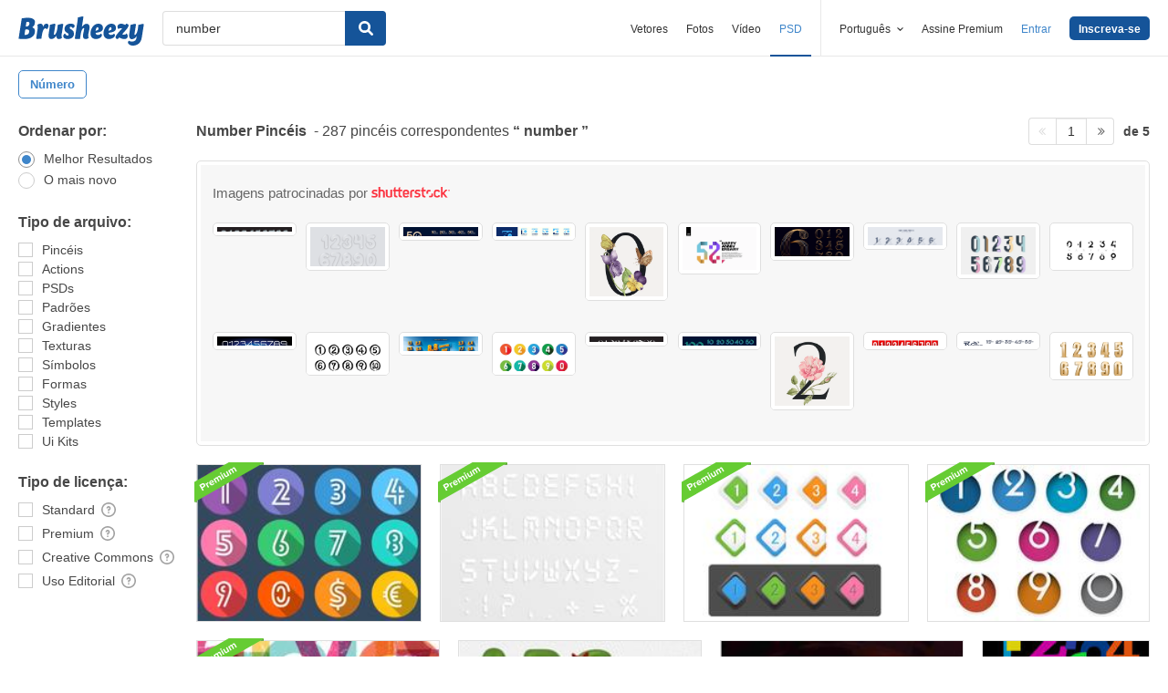

--- FILE ---
content_type: text/html; charset=utf-8
request_url: https://pt.brusheezy.com/livre/number
body_size: 43686
content:
<!DOCTYPE html>
<!--[if lt IE 7]>      <html lang="pt" xmlns:fb="http://developers.facebook.com/schema/" xmlns:og="http://opengraphprotocol.org/schema/" class="no-js lt-ie9 lt-ie8 lt-ie7"> <![endif]-->
<!--[if IE 7]>         <html lang="pt" xmlns:fb="http://developers.facebook.com/schema/" xmlns:og="http://opengraphprotocol.org/schema/" class="no-js lt-ie9 lt-ie8"> <![endif]-->
<!--[if IE 8]>         <html lang="pt" xmlns:fb="http://developers.facebook.com/schema/" xmlns:og="http://opengraphprotocol.org/schema/" class="no-js lt-ie9"> <![endif]-->
<!--[if IE 9]>         <html lang="pt" xmlns:fb="http://developers.facebook.com/schema/" xmlns:og="http://opengraphprotocol.org/schema/" class="no-js ie9"> <![endif]-->
<!--[if gt IE 9]><!--> <html lang="pt" xmlns:fb="http://developers.facebook.com/schema/" xmlns:og="http://opengraphprotocol.org/schema/" class="no-js"> <!--<![endif]-->
  <head>
	  <script type="text/javascript">window.country_code = "US";window.remote_ip_address = '13.59.127.219'</script>
              <!-- skipping hreflang -->

    
    <link rel="dns-prefetch" href="//static.brusheezy.com">
    <meta charset="utf-8">
    <meta http-equiv="X-UA-Compatible" content="IE=edge,chrome=1">
<script>window.NREUM||(NREUM={});NREUM.info={"beacon":"bam.nr-data.net","errorBeacon":"bam.nr-data.net","licenseKey":"NRJS-e38a0a5d9f3d7a161d2","applicationID":"682498450","transactionName":"J1kMFkBaWF9cREoRVwVEAQpXRhtAUVkS","queueTime":0,"applicationTime":326,"agent":""}</script>
<script>(window.NREUM||(NREUM={})).init={ajax:{deny_list:["bam.nr-data.net"]},feature_flags:["soft_nav"]};(window.NREUM||(NREUM={})).loader_config={licenseKey:"NRJS-e38a0a5d9f3d7a161d2",applicationID:"682498450",browserID:"682498528"};;/*! For license information please see nr-loader-rum-1.306.0.min.js.LICENSE.txt */
(()=>{var e,t,r={122:(e,t,r)=>{"use strict";r.d(t,{a:()=>i});var n=r(944);function i(e,t){try{if(!e||"object"!=typeof e)return(0,n.R)(3);if(!t||"object"!=typeof t)return(0,n.R)(4);const r=Object.create(Object.getPrototypeOf(t),Object.getOwnPropertyDescriptors(t)),a=0===Object.keys(r).length?e:r;for(let o in a)if(void 0!==e[o])try{if(null===e[o]){r[o]=null;continue}Array.isArray(e[o])&&Array.isArray(t[o])?r[o]=Array.from(new Set([...e[o],...t[o]])):"object"==typeof e[o]&&"object"==typeof t[o]?r[o]=i(e[o],t[o]):r[o]=e[o]}catch(e){r[o]||(0,n.R)(1,e)}return r}catch(e){(0,n.R)(2,e)}}},154:(e,t,r)=>{"use strict";r.d(t,{OF:()=>c,RI:()=>i,WN:()=>u,bv:()=>a,eN:()=>l,gm:()=>o,mw:()=>s,sb:()=>d});var n=r(863);const i="undefined"!=typeof window&&!!window.document,a="undefined"!=typeof WorkerGlobalScope&&("undefined"!=typeof self&&self instanceof WorkerGlobalScope&&self.navigator instanceof WorkerNavigator||"undefined"!=typeof globalThis&&globalThis instanceof WorkerGlobalScope&&globalThis.navigator instanceof WorkerNavigator),o=i?window:"undefined"!=typeof WorkerGlobalScope&&("undefined"!=typeof self&&self instanceof WorkerGlobalScope&&self||"undefined"!=typeof globalThis&&globalThis instanceof WorkerGlobalScope&&globalThis),s=Boolean("hidden"===o?.document?.visibilityState),c=/iPad|iPhone|iPod/.test(o.navigator?.userAgent),d=c&&"undefined"==typeof SharedWorker,u=((()=>{const e=o.navigator?.userAgent?.match(/Firefox[/\s](\d+\.\d+)/);Array.isArray(e)&&e.length>=2&&e[1]})(),Date.now()-(0,n.t)()),l=()=>"undefined"!=typeof PerformanceNavigationTiming&&o?.performance?.getEntriesByType("navigation")?.[0]?.responseStart},163:(e,t,r)=>{"use strict";r.d(t,{j:()=>E});var n=r(384),i=r(741);var a=r(555);r(860).K7.genericEvents;const o="experimental.resources",s="register",c=e=>{if(!e||"string"!=typeof e)return!1;try{document.createDocumentFragment().querySelector(e)}catch{return!1}return!0};var d=r(614),u=r(944),l=r(122);const f="[data-nr-mask]",g=e=>(0,l.a)(e,(()=>{const e={feature_flags:[],experimental:{allow_registered_children:!1,resources:!1},mask_selector:"*",block_selector:"[data-nr-block]",mask_input_options:{color:!1,date:!1,"datetime-local":!1,email:!1,month:!1,number:!1,range:!1,search:!1,tel:!1,text:!1,time:!1,url:!1,week:!1,textarea:!1,select:!1,password:!0}};return{ajax:{deny_list:void 0,block_internal:!0,enabled:!0,autoStart:!0},api:{get allow_registered_children(){return e.feature_flags.includes(s)||e.experimental.allow_registered_children},set allow_registered_children(t){e.experimental.allow_registered_children=t},duplicate_registered_data:!1},browser_consent_mode:{enabled:!1},distributed_tracing:{enabled:void 0,exclude_newrelic_header:void 0,cors_use_newrelic_header:void 0,cors_use_tracecontext_headers:void 0,allowed_origins:void 0},get feature_flags(){return e.feature_flags},set feature_flags(t){e.feature_flags=t},generic_events:{enabled:!0,autoStart:!0},harvest:{interval:30},jserrors:{enabled:!0,autoStart:!0},logging:{enabled:!0,autoStart:!0},metrics:{enabled:!0,autoStart:!0},obfuscate:void 0,page_action:{enabled:!0},page_view_event:{enabled:!0,autoStart:!0},page_view_timing:{enabled:!0,autoStart:!0},performance:{capture_marks:!1,capture_measures:!1,capture_detail:!0,resources:{get enabled(){return e.feature_flags.includes(o)||e.experimental.resources},set enabled(t){e.experimental.resources=t},asset_types:[],first_party_domains:[],ignore_newrelic:!0}},privacy:{cookies_enabled:!0},proxy:{assets:void 0,beacon:void 0},session:{expiresMs:d.wk,inactiveMs:d.BB},session_replay:{autoStart:!0,enabled:!1,preload:!1,sampling_rate:10,error_sampling_rate:100,collect_fonts:!1,inline_images:!1,fix_stylesheets:!0,mask_all_inputs:!0,get mask_text_selector(){return e.mask_selector},set mask_text_selector(t){c(t)?e.mask_selector="".concat(t,",").concat(f):""===t||null===t?e.mask_selector=f:(0,u.R)(5,t)},get block_class(){return"nr-block"},get ignore_class(){return"nr-ignore"},get mask_text_class(){return"nr-mask"},get block_selector(){return e.block_selector},set block_selector(t){c(t)?e.block_selector+=",".concat(t):""!==t&&(0,u.R)(6,t)},get mask_input_options(){return e.mask_input_options},set mask_input_options(t){t&&"object"==typeof t?e.mask_input_options={...t,password:!0}:(0,u.R)(7,t)}},session_trace:{enabled:!0,autoStart:!0},soft_navigations:{enabled:!0,autoStart:!0},spa:{enabled:!0,autoStart:!0},ssl:void 0,user_actions:{enabled:!0,elementAttributes:["id","className","tagName","type"]}}})());var p=r(154),m=r(324);let h=0;const v={buildEnv:m.F3,distMethod:m.Xs,version:m.xv,originTime:p.WN},b={consented:!1},y={appMetadata:{},get consented(){return this.session?.state?.consent||b.consented},set consented(e){b.consented=e},customTransaction:void 0,denyList:void 0,disabled:!1,harvester:void 0,isolatedBacklog:!1,isRecording:!1,loaderType:void 0,maxBytes:3e4,obfuscator:void 0,onerror:void 0,ptid:void 0,releaseIds:{},session:void 0,timeKeeper:void 0,registeredEntities:[],jsAttributesMetadata:{bytes:0},get harvestCount(){return++h}},_=e=>{const t=(0,l.a)(e,y),r=Object.keys(v).reduce((e,t)=>(e[t]={value:v[t],writable:!1,configurable:!0,enumerable:!0},e),{});return Object.defineProperties(t,r)};var w=r(701);const x=e=>{const t=e.startsWith("http");e+="/",r.p=t?e:"https://"+e};var S=r(836),k=r(241);const R={accountID:void 0,trustKey:void 0,agentID:void 0,licenseKey:void 0,applicationID:void 0,xpid:void 0},A=e=>(0,l.a)(e,R),T=new Set;function E(e,t={},r,o){let{init:s,info:c,loader_config:d,runtime:u={},exposed:l=!0}=t;if(!c){const e=(0,n.pV)();s=e.init,c=e.info,d=e.loader_config}e.init=g(s||{}),e.loader_config=A(d||{}),c.jsAttributes??={},p.bv&&(c.jsAttributes.isWorker=!0),e.info=(0,a.D)(c);const f=e.init,m=[c.beacon,c.errorBeacon];T.has(e.agentIdentifier)||(f.proxy.assets&&(x(f.proxy.assets),m.push(f.proxy.assets)),f.proxy.beacon&&m.push(f.proxy.beacon),e.beacons=[...m],function(e){const t=(0,n.pV)();Object.getOwnPropertyNames(i.W.prototype).forEach(r=>{const n=i.W.prototype[r];if("function"!=typeof n||"constructor"===n)return;let a=t[r];e[r]&&!1!==e.exposed&&"micro-agent"!==e.runtime?.loaderType&&(t[r]=(...t)=>{const n=e[r](...t);return a?a(...t):n})})}(e),(0,n.US)("activatedFeatures",w.B),e.runSoftNavOverSpa&&=!0===f.soft_navigations.enabled&&f.feature_flags.includes("soft_nav")),u.denyList=[...f.ajax.deny_list||[],...f.ajax.block_internal?m:[]],u.ptid=e.agentIdentifier,u.loaderType=r,e.runtime=_(u),T.has(e.agentIdentifier)||(e.ee=S.ee.get(e.agentIdentifier),e.exposed=l,(0,k.W)({agentIdentifier:e.agentIdentifier,drained:!!w.B?.[e.agentIdentifier],type:"lifecycle",name:"initialize",feature:void 0,data:e.config})),T.add(e.agentIdentifier)}},234:(e,t,r)=>{"use strict";r.d(t,{W:()=>a});var n=r(836),i=r(687);class a{constructor(e,t){this.agentIdentifier=e,this.ee=n.ee.get(e),this.featureName=t,this.blocked=!1}deregisterDrain(){(0,i.x3)(this.agentIdentifier,this.featureName)}}},241:(e,t,r)=>{"use strict";r.d(t,{W:()=>a});var n=r(154);const i="newrelic";function a(e={}){try{n.gm.dispatchEvent(new CustomEvent(i,{detail:e}))}catch(e){}}},261:(e,t,r)=>{"use strict";r.d(t,{$9:()=>d,BL:()=>s,CH:()=>g,Dl:()=>_,Fw:()=>y,PA:()=>h,Pl:()=>n,Pv:()=>k,Tb:()=>l,U2:()=>a,V1:()=>S,Wb:()=>x,bt:()=>b,cD:()=>v,d3:()=>w,dT:()=>c,eY:()=>p,fF:()=>f,hG:()=>i,k6:()=>o,nb:()=>m,o5:()=>u});const n="api-",i="addPageAction",a="addToTrace",o="addRelease",s="finished",c="interaction",d="log",u="noticeError",l="pauseReplay",f="recordCustomEvent",g="recordReplay",p="register",m="setApplicationVersion",h="setCurrentRouteName",v="setCustomAttribute",b="setErrorHandler",y="setPageViewName",_="setUserId",w="start",x="wrapLogger",S="measure",k="consent"},289:(e,t,r)=>{"use strict";r.d(t,{GG:()=>o,Qr:()=>c,sB:()=>s});var n=r(878),i=r(389);function a(){return"undefined"==typeof document||"complete"===document.readyState}function o(e,t){if(a())return e();const r=(0,i.J)(e),o=setInterval(()=>{a()&&(clearInterval(o),r())},500);(0,n.sp)("load",r,t)}function s(e){if(a())return e();(0,n.DD)("DOMContentLoaded",e)}function c(e){if(a())return e();(0,n.sp)("popstate",e)}},324:(e,t,r)=>{"use strict";r.d(t,{F3:()=>i,Xs:()=>a,xv:()=>n});const n="1.306.0",i="PROD",a="CDN"},374:(e,t,r)=>{r.nc=(()=>{try{return document?.currentScript?.nonce}catch(e){}return""})()},384:(e,t,r)=>{"use strict";r.d(t,{NT:()=>o,US:()=>u,Zm:()=>s,bQ:()=>d,dV:()=>c,pV:()=>l});var n=r(154),i=r(863),a=r(910);const o={beacon:"bam.nr-data.net",errorBeacon:"bam.nr-data.net"};function s(){return n.gm.NREUM||(n.gm.NREUM={}),void 0===n.gm.newrelic&&(n.gm.newrelic=n.gm.NREUM),n.gm.NREUM}function c(){let e=s();return e.o||(e.o={ST:n.gm.setTimeout,SI:n.gm.setImmediate||n.gm.setInterval,CT:n.gm.clearTimeout,XHR:n.gm.XMLHttpRequest,REQ:n.gm.Request,EV:n.gm.Event,PR:n.gm.Promise,MO:n.gm.MutationObserver,FETCH:n.gm.fetch,WS:n.gm.WebSocket},(0,a.i)(...Object.values(e.o))),e}function d(e,t){let r=s();r.initializedAgents??={},t.initializedAt={ms:(0,i.t)(),date:new Date},r.initializedAgents[e]=t}function u(e,t){s()[e]=t}function l(){return function(){let e=s();const t=e.info||{};e.info={beacon:o.beacon,errorBeacon:o.errorBeacon,...t}}(),function(){let e=s();const t=e.init||{};e.init={...t}}(),c(),function(){let e=s();const t=e.loader_config||{};e.loader_config={...t}}(),s()}},389:(e,t,r)=>{"use strict";function n(e,t=500,r={}){const n=r?.leading||!1;let i;return(...r)=>{n&&void 0===i&&(e.apply(this,r),i=setTimeout(()=>{i=clearTimeout(i)},t)),n||(clearTimeout(i),i=setTimeout(()=>{e.apply(this,r)},t))}}function i(e){let t=!1;return(...r)=>{t||(t=!0,e.apply(this,r))}}r.d(t,{J:()=>i,s:()=>n})},555:(e,t,r)=>{"use strict";r.d(t,{D:()=>s,f:()=>o});var n=r(384),i=r(122);const a={beacon:n.NT.beacon,errorBeacon:n.NT.errorBeacon,licenseKey:void 0,applicationID:void 0,sa:void 0,queueTime:void 0,applicationTime:void 0,ttGuid:void 0,user:void 0,account:void 0,product:void 0,extra:void 0,jsAttributes:{},userAttributes:void 0,atts:void 0,transactionName:void 0,tNamePlain:void 0};function o(e){try{return!!e.licenseKey&&!!e.errorBeacon&&!!e.applicationID}catch(e){return!1}}const s=e=>(0,i.a)(e,a)},566:(e,t,r)=>{"use strict";r.d(t,{LA:()=>s,bz:()=>o});var n=r(154);const i="xxxxxxxx-xxxx-4xxx-yxxx-xxxxxxxxxxxx";function a(e,t){return e?15&e[t]:16*Math.random()|0}function o(){const e=n.gm?.crypto||n.gm?.msCrypto;let t,r=0;return e&&e.getRandomValues&&(t=e.getRandomValues(new Uint8Array(30))),i.split("").map(e=>"x"===e?a(t,r++).toString(16):"y"===e?(3&a()|8).toString(16):e).join("")}function s(e){const t=n.gm?.crypto||n.gm?.msCrypto;let r,i=0;t&&t.getRandomValues&&(r=t.getRandomValues(new Uint8Array(e)));const o=[];for(var s=0;s<e;s++)o.push(a(r,i++).toString(16));return o.join("")}},606:(e,t,r)=>{"use strict";r.d(t,{i:()=>a});var n=r(908);a.on=o;var i=a.handlers={};function a(e,t,r,a){o(a||n.d,i,e,t,r)}function o(e,t,r,i,a){a||(a="feature"),e||(e=n.d);var o=t[a]=t[a]||{};(o[r]=o[r]||[]).push([e,i])}},607:(e,t,r)=>{"use strict";r.d(t,{W:()=>n});const n=(0,r(566).bz)()},614:(e,t,r)=>{"use strict";r.d(t,{BB:()=>o,H3:()=>n,g:()=>d,iL:()=>c,tS:()=>s,uh:()=>i,wk:()=>a});const n="NRBA",i="SESSION",a=144e5,o=18e5,s={STARTED:"session-started",PAUSE:"session-pause",RESET:"session-reset",RESUME:"session-resume",UPDATE:"session-update"},c={SAME_TAB:"same-tab",CROSS_TAB:"cross-tab"},d={OFF:0,FULL:1,ERROR:2}},630:(e,t,r)=>{"use strict";r.d(t,{T:()=>n});const n=r(860).K7.pageViewEvent},646:(e,t,r)=>{"use strict";r.d(t,{y:()=>n});class n{constructor(e){this.contextId=e}}},687:(e,t,r)=>{"use strict";r.d(t,{Ak:()=>d,Ze:()=>f,x3:()=>u});var n=r(241),i=r(836),a=r(606),o=r(860),s=r(646);const c={};function d(e,t){const r={staged:!1,priority:o.P3[t]||0};l(e),c[e].get(t)||c[e].set(t,r)}function u(e,t){e&&c[e]&&(c[e].get(t)&&c[e].delete(t),p(e,t,!1),c[e].size&&g(e))}function l(e){if(!e)throw new Error("agentIdentifier required");c[e]||(c[e]=new Map)}function f(e="",t="feature",r=!1){if(l(e),!e||!c[e].get(t)||r)return p(e,t);c[e].get(t).staged=!0,g(e)}function g(e){const t=Array.from(c[e]);t.every(([e,t])=>t.staged)&&(t.sort((e,t)=>e[1].priority-t[1].priority),t.forEach(([t])=>{c[e].delete(t),p(e,t)}))}function p(e,t,r=!0){const o=e?i.ee.get(e):i.ee,c=a.i.handlers;if(!o.aborted&&o.backlog&&c){if((0,n.W)({agentIdentifier:e,type:"lifecycle",name:"drain",feature:t}),r){const e=o.backlog[t],r=c[t];if(r){for(let t=0;e&&t<e.length;++t)m(e[t],r);Object.entries(r).forEach(([e,t])=>{Object.values(t||{}).forEach(t=>{t[0]?.on&&t[0]?.context()instanceof s.y&&t[0].on(e,t[1])})})}}o.isolatedBacklog||delete c[t],o.backlog[t]=null,o.emit("drain-"+t,[])}}function m(e,t){var r=e[1];Object.values(t[r]||{}).forEach(t=>{var r=e[0];if(t[0]===r){var n=t[1],i=e[3],a=e[2];n.apply(i,a)}})}},699:(e,t,r)=>{"use strict";r.d(t,{It:()=>a,KC:()=>s,No:()=>i,qh:()=>o});var n=r(860);const i=16e3,a=1e6,o="SESSION_ERROR",s={[n.K7.logging]:!0,[n.K7.genericEvents]:!1,[n.K7.jserrors]:!1,[n.K7.ajax]:!1}},701:(e,t,r)=>{"use strict";r.d(t,{B:()=>a,t:()=>o});var n=r(241);const i=new Set,a={};function o(e,t){const r=t.agentIdentifier;a[r]??={},e&&"object"==typeof e&&(i.has(r)||(t.ee.emit("rumresp",[e]),a[r]=e,i.add(r),(0,n.W)({agentIdentifier:r,loaded:!0,drained:!0,type:"lifecycle",name:"load",feature:void 0,data:e})))}},741:(e,t,r)=>{"use strict";r.d(t,{W:()=>a});var n=r(944),i=r(261);class a{#e(e,...t){if(this[e]!==a.prototype[e])return this[e](...t);(0,n.R)(35,e)}addPageAction(e,t){return this.#e(i.hG,e,t)}register(e){return this.#e(i.eY,e)}recordCustomEvent(e,t){return this.#e(i.fF,e,t)}setPageViewName(e,t){return this.#e(i.Fw,e,t)}setCustomAttribute(e,t,r){return this.#e(i.cD,e,t,r)}noticeError(e,t){return this.#e(i.o5,e,t)}setUserId(e){return this.#e(i.Dl,e)}setApplicationVersion(e){return this.#e(i.nb,e)}setErrorHandler(e){return this.#e(i.bt,e)}addRelease(e,t){return this.#e(i.k6,e,t)}log(e,t){return this.#e(i.$9,e,t)}start(){return this.#e(i.d3)}finished(e){return this.#e(i.BL,e)}recordReplay(){return this.#e(i.CH)}pauseReplay(){return this.#e(i.Tb)}addToTrace(e){return this.#e(i.U2,e)}setCurrentRouteName(e){return this.#e(i.PA,e)}interaction(e){return this.#e(i.dT,e)}wrapLogger(e,t,r){return this.#e(i.Wb,e,t,r)}measure(e,t){return this.#e(i.V1,e,t)}consent(e){return this.#e(i.Pv,e)}}},782:(e,t,r)=>{"use strict";r.d(t,{T:()=>n});const n=r(860).K7.pageViewTiming},836:(e,t,r)=>{"use strict";r.d(t,{P:()=>s,ee:()=>c});var n=r(384),i=r(990),a=r(646),o=r(607);const s="nr@context:".concat(o.W),c=function e(t,r){var n={},o={},u={},l=!1;try{l=16===r.length&&d.initializedAgents?.[r]?.runtime.isolatedBacklog}catch(e){}var f={on:p,addEventListener:p,removeEventListener:function(e,t){var r=n[e];if(!r)return;for(var i=0;i<r.length;i++)r[i]===t&&r.splice(i,1)},emit:function(e,r,n,i,a){!1!==a&&(a=!0);if(c.aborted&&!i)return;t&&a&&t.emit(e,r,n);var s=g(n);m(e).forEach(e=>{e.apply(s,r)});var d=v()[o[e]];d&&d.push([f,e,r,s]);return s},get:h,listeners:m,context:g,buffer:function(e,t){const r=v();if(t=t||"feature",f.aborted)return;Object.entries(e||{}).forEach(([e,n])=>{o[n]=t,t in r||(r[t]=[])})},abort:function(){f._aborted=!0,Object.keys(f.backlog).forEach(e=>{delete f.backlog[e]})},isBuffering:function(e){return!!v()[o[e]]},debugId:r,backlog:l?{}:t&&"object"==typeof t.backlog?t.backlog:{},isolatedBacklog:l};return Object.defineProperty(f,"aborted",{get:()=>{let e=f._aborted||!1;return e||(t&&(e=t.aborted),e)}}),f;function g(e){return e&&e instanceof a.y?e:e?(0,i.I)(e,s,()=>new a.y(s)):new a.y(s)}function p(e,t){n[e]=m(e).concat(t)}function m(e){return n[e]||[]}function h(t){return u[t]=u[t]||e(f,t)}function v(){return f.backlog}}(void 0,"globalEE"),d=(0,n.Zm)();d.ee||(d.ee=c)},843:(e,t,r)=>{"use strict";r.d(t,{G:()=>a,u:()=>i});var n=r(878);function i(e,t=!1,r,i){(0,n.DD)("visibilitychange",function(){if(t)return void("hidden"===document.visibilityState&&e());e(document.visibilityState)},r,i)}function a(e,t,r){(0,n.sp)("pagehide",e,t,r)}},860:(e,t,r)=>{"use strict";r.d(t,{$J:()=>u,K7:()=>c,P3:()=>d,XX:()=>i,Yy:()=>s,df:()=>a,qY:()=>n,v4:()=>o});const n="events",i="jserrors",a="browser/blobs",o="rum",s="browser/logs",c={ajax:"ajax",genericEvents:"generic_events",jserrors:i,logging:"logging",metrics:"metrics",pageAction:"page_action",pageViewEvent:"page_view_event",pageViewTiming:"page_view_timing",sessionReplay:"session_replay",sessionTrace:"session_trace",softNav:"soft_navigations",spa:"spa"},d={[c.pageViewEvent]:1,[c.pageViewTiming]:2,[c.metrics]:3,[c.jserrors]:4,[c.spa]:5,[c.ajax]:6,[c.sessionTrace]:7,[c.softNav]:8,[c.sessionReplay]:9,[c.logging]:10,[c.genericEvents]:11},u={[c.pageViewEvent]:o,[c.pageViewTiming]:n,[c.ajax]:n,[c.spa]:n,[c.softNav]:n,[c.metrics]:i,[c.jserrors]:i,[c.sessionTrace]:a,[c.sessionReplay]:a,[c.logging]:s,[c.genericEvents]:"ins"}},863:(e,t,r)=>{"use strict";function n(){return Math.floor(performance.now())}r.d(t,{t:()=>n})},878:(e,t,r)=>{"use strict";function n(e,t){return{capture:e,passive:!1,signal:t}}function i(e,t,r=!1,i){window.addEventListener(e,t,n(r,i))}function a(e,t,r=!1,i){document.addEventListener(e,t,n(r,i))}r.d(t,{DD:()=>a,jT:()=>n,sp:()=>i})},908:(e,t,r)=>{"use strict";r.d(t,{d:()=>n,p:()=>i});var n=r(836).ee.get("handle");function i(e,t,r,i,a){a?(a.buffer([e],i),a.emit(e,t,r)):(n.buffer([e],i),n.emit(e,t,r))}},910:(e,t,r)=>{"use strict";r.d(t,{i:()=>a});var n=r(944);const i=new Map;function a(...e){return e.every(e=>{if(i.has(e))return i.get(e);const t="function"==typeof e?e.toString():"",r=t.includes("[native code]"),a=t.includes("nrWrapper");return r||a||(0,n.R)(64,e?.name||t),i.set(e,r),r})}},944:(e,t,r)=>{"use strict";r.d(t,{R:()=>i});var n=r(241);function i(e,t){"function"==typeof console.debug&&(console.debug("New Relic Warning: https://github.com/newrelic/newrelic-browser-agent/blob/main/docs/warning-codes.md#".concat(e),t),(0,n.W)({agentIdentifier:null,drained:null,type:"data",name:"warn",feature:"warn",data:{code:e,secondary:t}}))}},969:(e,t,r)=>{"use strict";r.d(t,{TZ:()=>n,XG:()=>s,rs:()=>i,xV:()=>o,z_:()=>a});const n=r(860).K7.metrics,i="sm",a="cm",o="storeSupportabilityMetrics",s="storeEventMetrics"},990:(e,t,r)=>{"use strict";r.d(t,{I:()=>i});var n=Object.prototype.hasOwnProperty;function i(e,t,r){if(n.call(e,t))return e[t];var i=r();if(Object.defineProperty&&Object.keys)try{return Object.defineProperty(e,t,{value:i,writable:!0,enumerable:!1}),i}catch(e){}return e[t]=i,i}}},n={};function i(e){var t=n[e];if(void 0!==t)return t.exports;var a=n[e]={exports:{}};return r[e](a,a.exports,i),a.exports}i.m=r,i.d=(e,t)=>{for(var r in t)i.o(t,r)&&!i.o(e,r)&&Object.defineProperty(e,r,{enumerable:!0,get:t[r]})},i.f={},i.e=e=>Promise.all(Object.keys(i.f).reduce((t,r)=>(i.f[r](e,t),t),[])),i.u=e=>"nr-rum-1.306.0.min.js",i.o=(e,t)=>Object.prototype.hasOwnProperty.call(e,t),e={},t="NRBA-1.306.0.PROD:",i.l=(r,n,a,o)=>{if(e[r])e[r].push(n);else{var s,c;if(void 0!==a)for(var d=document.getElementsByTagName("script"),u=0;u<d.length;u++){var l=d[u];if(l.getAttribute("src")==r||l.getAttribute("data-webpack")==t+a){s=l;break}}if(!s){c=!0;var f={296:"sha512-XHJAyYwsxAD4jnOFenBf2aq49/pv28jKOJKs7YGQhagYYI2Zk8nHflZPdd7WiilkmEkgIZQEFX4f1AJMoyzKwA=="};(s=document.createElement("script")).charset="utf-8",i.nc&&s.setAttribute("nonce",i.nc),s.setAttribute("data-webpack",t+a),s.src=r,0!==s.src.indexOf(window.location.origin+"/")&&(s.crossOrigin="anonymous"),f[o]&&(s.integrity=f[o])}e[r]=[n];var g=(t,n)=>{s.onerror=s.onload=null,clearTimeout(p);var i=e[r];if(delete e[r],s.parentNode&&s.parentNode.removeChild(s),i&&i.forEach(e=>e(n)),t)return t(n)},p=setTimeout(g.bind(null,void 0,{type:"timeout",target:s}),12e4);s.onerror=g.bind(null,s.onerror),s.onload=g.bind(null,s.onload),c&&document.head.appendChild(s)}},i.r=e=>{"undefined"!=typeof Symbol&&Symbol.toStringTag&&Object.defineProperty(e,Symbol.toStringTag,{value:"Module"}),Object.defineProperty(e,"__esModule",{value:!0})},i.p="https://js-agent.newrelic.com/",(()=>{var e={374:0,840:0};i.f.j=(t,r)=>{var n=i.o(e,t)?e[t]:void 0;if(0!==n)if(n)r.push(n[2]);else{var a=new Promise((r,i)=>n=e[t]=[r,i]);r.push(n[2]=a);var o=i.p+i.u(t),s=new Error;i.l(o,r=>{if(i.o(e,t)&&(0!==(n=e[t])&&(e[t]=void 0),n)){var a=r&&("load"===r.type?"missing":r.type),o=r&&r.target&&r.target.src;s.message="Loading chunk "+t+" failed: ("+a+": "+o+")",s.name="ChunkLoadError",s.type=a,s.request=o,n[1](s)}},"chunk-"+t,t)}};var t=(t,r)=>{var n,a,[o,s,c]=r,d=0;if(o.some(t=>0!==e[t])){for(n in s)i.o(s,n)&&(i.m[n]=s[n]);if(c)c(i)}for(t&&t(r);d<o.length;d++)a=o[d],i.o(e,a)&&e[a]&&e[a][0](),e[a]=0},r=self["webpackChunk:NRBA-1.306.0.PROD"]=self["webpackChunk:NRBA-1.306.0.PROD"]||[];r.forEach(t.bind(null,0)),r.push=t.bind(null,r.push.bind(r))})(),(()=>{"use strict";i(374);var e=i(566),t=i(741);class r extends t.W{agentIdentifier=(0,e.LA)(16)}var n=i(860);const a=Object.values(n.K7);var o=i(163);var s=i(908),c=i(863),d=i(261),u=i(241),l=i(944),f=i(701),g=i(969);function p(e,t,i,a){const o=a||i;!o||o[e]&&o[e]!==r.prototype[e]||(o[e]=function(){(0,s.p)(g.xV,["API/"+e+"/called"],void 0,n.K7.metrics,i.ee),(0,u.W)({agentIdentifier:i.agentIdentifier,drained:!!f.B?.[i.agentIdentifier],type:"data",name:"api",feature:d.Pl+e,data:{}});try{return t.apply(this,arguments)}catch(e){(0,l.R)(23,e)}})}function m(e,t,r,n,i){const a=e.info;null===r?delete a.jsAttributes[t]:a.jsAttributes[t]=r,(i||null===r)&&(0,s.p)(d.Pl+n,[(0,c.t)(),t,r],void 0,"session",e.ee)}var h=i(687),v=i(234),b=i(289),y=i(154),_=i(384);const w=e=>y.RI&&!0===e?.privacy.cookies_enabled;function x(e){return!!(0,_.dV)().o.MO&&w(e)&&!0===e?.session_trace.enabled}var S=i(389),k=i(699);class R extends v.W{constructor(e,t){super(e.agentIdentifier,t),this.agentRef=e,this.abortHandler=void 0,this.featAggregate=void 0,this.loadedSuccessfully=void 0,this.onAggregateImported=new Promise(e=>{this.loadedSuccessfully=e}),this.deferred=Promise.resolve(),!1===e.init[this.featureName].autoStart?this.deferred=new Promise((t,r)=>{this.ee.on("manual-start-all",(0,S.J)(()=>{(0,h.Ak)(e.agentIdentifier,this.featureName),t()}))}):(0,h.Ak)(e.agentIdentifier,t)}importAggregator(e,t,r={}){if(this.featAggregate)return;const n=async()=>{let n;await this.deferred;try{if(w(e.init)){const{setupAgentSession:t}=await i.e(296).then(i.bind(i,305));n=t(e)}}catch(e){(0,l.R)(20,e),this.ee.emit("internal-error",[e]),(0,s.p)(k.qh,[e],void 0,this.featureName,this.ee)}try{if(!this.#t(this.featureName,n,e.init))return(0,h.Ze)(this.agentIdentifier,this.featureName),void this.loadedSuccessfully(!1);const{Aggregate:i}=await t();this.featAggregate=new i(e,r),e.runtime.harvester.initializedAggregates.push(this.featAggregate),this.loadedSuccessfully(!0)}catch(e){(0,l.R)(34,e),this.abortHandler?.(),(0,h.Ze)(this.agentIdentifier,this.featureName,!0),this.loadedSuccessfully(!1),this.ee&&this.ee.abort()}};y.RI?(0,b.GG)(()=>n(),!0):n()}#t(e,t,r){if(this.blocked)return!1;switch(e){case n.K7.sessionReplay:return x(r)&&!!t;case n.K7.sessionTrace:return!!t;default:return!0}}}var A=i(630),T=i(614);class E extends R{static featureName=A.T;constructor(e){var t;super(e,A.T),this.setupInspectionEvents(e.agentIdentifier),t=e,p(d.Fw,function(e,r){"string"==typeof e&&("/"!==e.charAt(0)&&(e="/"+e),t.runtime.customTransaction=(r||"http://custom.transaction")+e,(0,s.p)(d.Pl+d.Fw,[(0,c.t)()],void 0,void 0,t.ee))},t),this.importAggregator(e,()=>i.e(296).then(i.bind(i,943)))}setupInspectionEvents(e){const t=(t,r)=>{t&&(0,u.W)({agentIdentifier:e,timeStamp:t.timeStamp,loaded:"complete"===t.target.readyState,type:"window",name:r,data:t.target.location+""})};(0,b.sB)(e=>{t(e,"DOMContentLoaded")}),(0,b.GG)(e=>{t(e,"load")}),(0,b.Qr)(e=>{t(e,"navigate")}),this.ee.on(T.tS.UPDATE,(t,r)=>{(0,u.W)({agentIdentifier:e,type:"lifecycle",name:"session",data:r})})}}var N=i(843),I=i(782);class j extends R{static featureName=I.T;constructor(e){super(e,I.T),y.RI&&((0,N.u)(()=>(0,s.p)("docHidden",[(0,c.t)()],void 0,I.T,this.ee),!0),(0,N.G)(()=>(0,s.p)("winPagehide",[(0,c.t)()],void 0,I.T,this.ee)),this.importAggregator(e,()=>i.e(296).then(i.bind(i,117))))}}class P extends R{static featureName=g.TZ;constructor(e){super(e,g.TZ),y.RI&&document.addEventListener("securitypolicyviolation",e=>{(0,s.p)(g.xV,["Generic/CSPViolation/Detected"],void 0,this.featureName,this.ee)}),this.importAggregator(e,()=>i.e(296).then(i.bind(i,623)))}}new class extends r{constructor(e){var t;(super(),y.gm)?(this.features={},(0,_.bQ)(this.agentIdentifier,this),this.desiredFeatures=new Set(e.features||[]),this.desiredFeatures.add(E),this.runSoftNavOverSpa=[...this.desiredFeatures].some(e=>e.featureName===n.K7.softNav),(0,o.j)(this,e,e.loaderType||"agent"),t=this,p(d.cD,function(e,r,n=!1){if("string"==typeof e){if(["string","number","boolean"].includes(typeof r)||null===r)return m(t,e,r,d.cD,n);(0,l.R)(40,typeof r)}else(0,l.R)(39,typeof e)},t),function(e){p(d.Dl,function(t){if("string"==typeof t||null===t)return m(e,"enduser.id",t,d.Dl,!0);(0,l.R)(41,typeof t)},e)}(this),function(e){p(d.nb,function(t){if("string"==typeof t||null===t)return m(e,"application.version",t,d.nb,!1);(0,l.R)(42,typeof t)},e)}(this),function(e){p(d.d3,function(){e.ee.emit("manual-start-all")},e)}(this),function(e){p(d.Pv,function(t=!0){if("boolean"==typeof t){if((0,s.p)(d.Pl+d.Pv,[t],void 0,"session",e.ee),e.runtime.consented=t,t){const t=e.features.page_view_event;t.onAggregateImported.then(e=>{const r=t.featAggregate;e&&!r.sentRum&&r.sendRum()})}}else(0,l.R)(65,typeof t)},e)}(this),this.run()):(0,l.R)(21)}get config(){return{info:this.info,init:this.init,loader_config:this.loader_config,runtime:this.runtime}}get api(){return this}run(){try{const e=function(e){const t={};return a.forEach(r=>{t[r]=!!e[r]?.enabled}),t}(this.init),t=[...this.desiredFeatures];t.sort((e,t)=>n.P3[e.featureName]-n.P3[t.featureName]),t.forEach(t=>{if(!e[t.featureName]&&t.featureName!==n.K7.pageViewEvent)return;if(this.runSoftNavOverSpa&&t.featureName===n.K7.spa)return;if(!this.runSoftNavOverSpa&&t.featureName===n.K7.softNav)return;const r=function(e){switch(e){case n.K7.ajax:return[n.K7.jserrors];case n.K7.sessionTrace:return[n.K7.ajax,n.K7.pageViewEvent];case n.K7.sessionReplay:return[n.K7.sessionTrace];case n.K7.pageViewTiming:return[n.K7.pageViewEvent];default:return[]}}(t.featureName).filter(e=>!(e in this.features));r.length>0&&(0,l.R)(36,{targetFeature:t.featureName,missingDependencies:r}),this.features[t.featureName]=new t(this)})}catch(e){(0,l.R)(22,e);for(const e in this.features)this.features[e].abortHandler?.();const t=(0,_.Zm)();delete t.initializedAgents[this.agentIdentifier]?.features,delete this.sharedAggregator;return t.ee.get(this.agentIdentifier).abort(),!1}}}({features:[E,j,P],loaderType:"lite"})})()})();</script>
    <meta name="viewport" content="width=device-width, initial-scale=1.0, minimum-scale=1.0" />
    <title>Grátis Number Pincéis - (287 Downloads Gratis)</title>
<meta content="287 Melhor Grátis Number Pincel Downloads da comunidade Brusheezy. Grátis Number Pincéis licenciado como creative commons, open source, e mais!" name="description" />
<meta content="Brusheezy" property="og:site_name" />
<meta content="Grátis Number Pincéis - (287 Downloads Gratis)" property="og:title" />
<meta content="https://pt.brusheezy.com/livre/number" property="og:url" />
<meta content="pt_BR" property="og:locale" />
<meta content="en_US" property="og:locale:alternate" />
<meta content="de_DE" property="og:locale:alternate" />
<meta content="es_ES" property="og:locale:alternate" />
<meta content="fr_FR" property="og:locale:alternate" />
<meta content="nl_NL" property="og:locale:alternate" />
<meta content="sv_SE" property="og:locale:alternate" />
<meta content="https://static.brusheezy.com/system/resources/previews/000/060/063/original/36-christmas-felt-letters-numbers-ps-brushes-abr-vol-12.jpg" property="og:image" />
    <link href="/favicon.ico" rel="shortcut icon"></link><link href="/favicon.png" rel="icon" sizes="48x48" type="image/png"></link><link href="/apple-touch-icon-precomposed.png" rel="apple-touch-icon-precomposed"></link>
    <link href="https://maxcdn.bootstrapcdn.com/font-awesome/4.6.3/css/font-awesome.min.css" media="screen" rel="stylesheet" type="text/css" />
    <script src="https://static.brusheezy.com/assets/modernizr.custom.83825-93372fb200ead74f1d44254d993c5440.js" type="text/javascript"></script>
    <link href="https://static.brusheezy.com/assets/application-e6fc89b3e1f8c6290743690971644994.css" media="screen" rel="stylesheet" type="text/css" />
    <link href="https://static.brusheezy.com/assets/print-ac38768f09270df2214d2c500c647adc.css" media="print" rel="stylesheet" type="text/css" />
    <link href="https://feeds.feedburner.com/eezyinc/brusheezy-images" rel="alternate" title="RSS" type="application/rss+xml" />

          <link rel="canonical" href="https://pt.brusheezy.com/livre/number">


    <meta content="authenticity_token" name="csrf-param" />
<meta content="NlO3+S1hQd+irv4bpnLY0XEwEAqi+mGTPW71dlg+NGo=" name="csrf-token" />
    <!-- Begin TextBlock "HTML - Head" -->
<meta name="google-site-verification" content="pfGHD8M12iD8MZoiUsSycicUuSitnj2scI2cB_MvoYw" />
<meta name="google-site-verification" content="b4_frnI9j9l6Hs7d1QntimjvrZOtJ8x8ykl7RfeJS2Y" />
<meta name="tinfoil-site-verification" content="6d4a376b35cc11699dd86a787c7b5ae10b5c70f0" />
<meta name="msvalidate.01" content="9E7A3F56C01FB9B69FCDD1FBD287CAE4" />
<meta name="p:domain_verify" content="e95f03b955f8191de30e476f8527821e"/>
<meta property="fb:page_id" content="111431139680" />
<meta name="google" content="nositelinkssearchbox" />
<meta name="referrer" content="unsafe-url" />
<!--<script type="text/javascript" src="http://api.xeezy.com/api.min.js"></script>-->
<!--<script async src="//cdn-s2s.buysellads.net/pub/brusheezy.js" data-cfasync="false"></script>-->
<link href="https://plus.google.com/116840303500574370724" rel="publisher" />

<script>
  var iStockCoupon = { 
    // --- ADMIN CONIG----
    Code: 'EEZYOFF14', 
    Message: 'Hurry! Offer Expires 10/31/2013',
    // -------------------

    showPopup: function() {
      var win = window.open("", "istock-sale", "width=520,height=320");
      var wrap = win.document.createElement('div'); 
      wrap.setAttribute('class', 'sale-wrapper');
      
      var logo = win.document.createElement('img');
      logo.setAttribute('src', '//static.vecteezy.com/system/assets/asset_files/000/000/171/original/new-istock-logo.jpg');
      wrap.appendChild(logo);
      
      var code = win.document.createElement('div');
      code.setAttribute('class','code');
      code.appendChild(win.document.createTextNode(iStockCoupon.Code));
      wrap.appendChild(code);
      
      var expires = win.document.createElement('div');
      expires.setAttribute('class','expire');
      expires.appendChild(win.document.createTextNode(iStockCoupon.Message));
      wrap.appendChild(expires);
      
      var close = win.document.createElement('a');
      close.setAttribute('href', '#');
      close.appendChild(win.document.createTextNode('Close Window'));
      wrap.appendChild(close);
      
      var style = win.document.createElement('style');
      close.setAttribute('onclick', 'window.close()');
  
      style.appendChild(win.document.createTextNode("a{margin-top: 40px;display:block;font-size:12px;color:rgb(73,149,203);text-decoration:none;} .expire{margin-top:16px;color: rgb(81,81,81);font-size:24px;} .code{margin-top:20px;font-size:50px;font-weight:700;text-transform:uppercase;} img{margin-top:44px;} body{padding:0;margin:0;text-align:center;font-family:sans-serif;} .sale-wrapper{height:288px;border:16px solid #a1a1a1;}"));
      win.document.body.appendChild(style);
      win.document.body.appendChild(wrap);        
    },
  };

</script>
<script src="https://cdn.optimizely.com/js/168948327.js"></script>

<script>var AdminHideEezyPremiumPopup = false</script>
<!-- TradeDoubler site verification 2802548 -->



<!-- End TextBlock "HTML - Head" -->
      <link href="https://static.brusheezy.com/assets/splittests/new_search_ui-418ee10ba4943587578300e2dfed9bdf.css" media="screen" rel="stylesheet" type="text/css" />

  <script type="text/javascript">
    window.searchScope = 'External';
  </script>
    <link rel="next" href="https://pt.brusheezy.com/livre/number?page=2" />


    <script type="application/ld+json">
      {
        "@context": "http://schema.org",
        "@type": "WebSite",
        "name": "brusheezy",
        "url": "https://www.brusheezy.com"
      }
   </script>

    <script type="application/ld+json">
      {
      "@context": "http://schema.org",
      "@type": "Organization",
      "url": "https://www.brusheezy.com",
      "logo": "https://static.brusheezy.com/assets/structured_data/brusheezy-logo-63a0370ba72197d03d41c8ee2a3fe30d.svg",
      "sameAs": [
        "https://www.facebook.com/brusheezy",
        "https://twitter.com/brusheezy",
        "https://pinterest.com/brusheezy/",
        "https://www.youtube.com/EezyInc",
        "https://instagram.com/eezy/",
        "https://www.snapchat.com/add/eezy",
        "https://google.com/+brusheezy"
      ]
     }
    </script>

    <script src="https://static.brusheezy.com/assets/sp-32e34cb9c56d3cd62718aba7a1338855.js" type="text/javascript"></script>
<script type="text/javascript">
  document.addEventListener('DOMContentLoaded', function() {
    snowplow('newTracker', 'sp', 'a.vecteezy.com', {
      appId: 'brusheezy_production',
      discoverRootDomain: true,
      eventMethod: 'beacon',
      cookieSameSite: 'Lax',
      context: {
        webPage: true,
        performanceTiming: true,
        gaCookies: true,
        geolocation: false
      }
    });
    snowplow('setUserIdFromCookie', 'rollout');
    snowplow('enableActivityTracking', {minimumVisitLength: 10, heartbeatDelay: 10});
    snowplow('enableLinkClickTracking');
    snowplow('trackPageView');
  });
</script>

  </head>

  <body class="proper-sticky-ads   full-width-search fullwidth has-sticky-header redesign-layout searches-show"
        data-site="brusheezy">
    
<link rel="preconnect" href="https://a.pub.network/" crossorigin />
<link rel="preconnect" href="https://b.pub.network/" crossorigin />
<link rel="preconnect" href="https://c.pub.network/" crossorigin />
<link rel="preconnect" href="https://d.pub.network/" crossorigin />
<link rel="preconnect" href="https://c.amazon-adsystem.com" crossorigin />
<link rel="preconnect" href="https://s.amazon-adsystem.com" crossorigin />
<link rel="preconnect" href="https://secure.quantserve.com/" crossorigin />
<link rel="preconnect" href="https://rules.quantcount.com/" crossorigin />
<link rel="preconnect" href="https://pixel.quantserve.com/" crossorigin />
<link rel="preconnect" href="https://btloader.com/" crossorigin />
<link rel="preconnect" href="https://api.btloader.com/" crossorigin />
<link rel="preconnect" href="https://confiant-integrations.global.ssl.fastly.net" crossorigin />
<link rel="stylesheet" href="https://a.pub.network/brusheezy-com/cls.css">
<script data-cfasync="false" type="text/javascript">
  var freestar = freestar || {};
  freestar.queue = freestar.queue || [];
  freestar.config = freestar.config || {};
  freestar.config.enabled_slots = [];
  freestar.initCallback = function () { (freestar.config.enabled_slots.length === 0) ? freestar.initCallbackCalled = false : freestar.newAdSlots(freestar.config.enabled_slots) }
</script>
<script src="https://a.pub.network/brusheezy-com/pubfig.min.js" data-cfasync="false" async></script>
<style>
.fs-sticky-footer {
  background: rgba(247, 247, 247, 0.9) !important;
}
</style>
<!-- Tag ID: brusheezy_1x1_bouncex -->
<div align="center" id="brusheezy_1x1_bouncex">
 <script data-cfasync="false" type="text/javascript">
  freestar.config.enabled_slots.push({ placementName: "brusheezy_1x1_bouncex", slotId: "brusheezy_1x1_bouncex" });
 </script>
</div>


      <script src="https://static.brusheezy.com/assets/partner-service-v3-b8d5668d95732f2d5a895618bbc192d0.js" type="text/javascript"></script>

<script type="text/javascript">
  window.partnerService = new window.PartnerService({
    baseUrl: 'https://p.sa7eer.com',
    site: 'brusheezy',
    contentType: "vector",
    locale: 'pt',
    controllerName: 'searches',
    pageviewGuid: '96762878-08c7-42c8-a488-3707be0d5d4d',
    sessionGuid: 'ac6335e7-e166-41fc-88f8-f9f3c6a52487',
  });
</script>


    
      

    <div id="fb-root"></div>



      
<header class="ez-site-header ">
  <div class="max-inner is-logged-out">
    <div class='ez-site-header__logo'>
  <a href="https://pt.brusheezy.com/" title="Brusheezy"><svg xmlns="http://www.w3.org/2000/svg" id="Layer_1" data-name="Layer 1" viewBox="0 0 248 57.8"><title>brusheezy-logo-color</title><path class="cls-1" d="M32.4,29.6c0,9.9-9.2,15.3-21.1,15.3-3.9,0-11-.6-11.3-.6L6.3,3.9A61.78,61.78,0,0,1,18,2.7c9.6,0,14.5,3,14.5,8.8a12.42,12.42,0,0,1-5.3,10.2A7.9,7.9,0,0,1,32.4,29.6Zm-11.3.1c0-2.8-1.7-3.9-4.6-3.9-1,0-2.1.1-3.2.2L11.7,36.6c.5,0,1,.1,1.5.1C18.4,36.7,21.1,34,21.1,29.7ZM15.6,10.9l-1.4,9h2.2c3.1,0,5.1-2.9,5.1-6,0-2.1-1.1-3.1-3.4-3.1A10.87,10.87,0,0,0,15.6,10.9Z" transform="translate(0 0)"></path><path class="cls-1" d="M55.3,14.4c2.6,0,4,1.6,4,4.4a8.49,8.49,0,0,1-3.6,6.8,3,3,0,0,0-2.7-2c-4.5,0-6.3,10.6-6.4,11.2L46,38.4l-.9,5.9c-3.1,0-6.9.3-8.1.3a4,4,0,0,1-2.2-1l.8-5.2,2-13,.1-.8c.8-5.4-.7-7.7-.7-7.7a9.11,9.11,0,0,1,6.1-2.5c3.4,0,5.2,2,5.3,6.3,1.2-3.1,3.2-6.3,6.9-6.3Z" transform="translate(0 0)"></path><path class="cls-1" d="M85.4,34.7c-.8,5.4.7,7.7.7,7.7A9.11,9.11,0,0,1,80,44.9c-3.5,0-5.3-2.2-5.3-6.7-2.4,3.7-5.6,6.7-9.7,6.7-4.4,0-6.4-3.7-5.3-11.2L61,25.6c.8-5,1-9,1-9,3.2-.6,7.3-2.1,8.8-2.1a4,4,0,0,1,2.2,1L71.4,25.7l-1.5,9.4c-.1.9,0,1.3.8,1.3,3.7,0,5.8-10.7,5.8-10.7.8-5,1-9,1-9,3.2-.6,7.3-2.1,8.8-2.1a4,4,0,0,1,2.2,1L86.9,25.8l-1.3,8.3Z" transform="translate(0 0)"></path><path class="cls-1" d="M103.3,14.4c4.5,0,7.8,1.6,7.8,4.5,0,3.2-3.9,4.5-3.9,4.5s-1.2-2.9-3.7-2.9a2,2,0,0,0-2.2,2,2.41,2.41,0,0,0,1.3,2.2l3.2,2a8.39,8.39,0,0,1,3.9,7.5c0,6.1-4.9,10.7-12.5,10.7-4.6,0-8.8-2-8.8-5.8,0-3.5,3.5-5.4,3.5-5.4S93.8,38,96.8,38A2,2,0,0,0,99,35.8a2.42,2.42,0,0,0-1.3-2.2l-3-1.9a7.74,7.74,0,0,1-3.8-7c.3-5.9,4.8-10.3,12.4-10.3Z" transform="translate(0 0)"></path><path class="cls-1" d="M138.1,34.8c-1.1,5.4.9,7.7.9,7.7a9.28,9.28,0,0,1-6.1,2.4c-4.3,0-6.3-3.2-5-10l.2-.9,1.8-9.6a.94.94,0,0,0-1-1.3c-3.6,0-5.7,10.9-5.7,11l-.7,4.5-.9,5.9c-3.1,0-6.9.3-8.1.3a4,4,0,0,1-2.2-1l.8-5.2,4.3-27.5c.8-5,1-9,1-9,3.2-.6,7.3-2.1,8.8-2.1a4,4,0,0,1,2.2,1l-3.1,19.9c2.4-3.5,5.5-6.3,9.5-6.3,4.4,0,6.8,3.8,5.3,11.2l-1.8,8.4Z" transform="translate(0 0)"></path><path class="cls-1" d="M167.1,22.9c0,4.4-2.4,7.3-8.4,8.5l-6.3,1.3c.5,2.8,2.2,4.1,5,4.1a8.32,8.32,0,0,0,5.8-2.7,3.74,3.74,0,0,1,1.8,3.1c0,3.7-5.5,7.6-11.9,7.6s-10.8-4.2-10.8-11.2c0-8.2,5.7-19.2,15.8-19.2,5.6,0,9,3.3,9,8.5Zm-10.6,4.2a2.63,2.63,0,0,0,1.7-2.8c0-1.2-.4-3-1.8-3-2.5,0-3.6,4.1-4,7.2Z" transform="translate(0 0)"></path><path class="cls-1" d="M192.9,22.9c0,4.4-2.4,7.3-8.4,8.5l-6.3,1.3c.5,2.8,2.2,4.1,5,4.1a8.32,8.32,0,0,0,5.8-2.7,3.74,3.74,0,0,1,1.8,3.1c0,3.7-5.5,7.6-11.9,7.6s-10.8-4.2-10.8-11.2c0-8.2,5.7-19.2,15.8-19.2,5.5,0,9,3.3,9,8.5Zm-10.7,4.2a2.63,2.63,0,0,0,1.7-2.8c0-1.2-.4-3-1.8-3-2.5,0-3.6,4.1-4,7.2Z" transform="translate(0 0)"></path><path class="cls-1" d="M213.9,33.8a7.72,7.72,0,0,1,2.2,5.4c0,4.5-3.7,5.7-6.9,5.7-4.1,0-7.1-2-10.2-3-.9,1-1.7,2-2.5,3,0,0-4.6-.1-4.6-3.3,0-3.9,6.4-10.5,13.3-18.1a19.88,19.88,0,0,0-2.2-.2c-3.9,0-5.4,2-5.4,2a8.19,8.19,0,0,1-1.8-5.4c.2-4.2,4.2-5.4,7.3-5.4,3.3,0,5.7,1.3,8.1,2.4l1.9-2.4s4.7.1,4.7,3.3c0,3.7-6.2,10.3-12.9,17.6a14.65,14.65,0,0,0,4,.7,6.22,6.22,0,0,0,5-2.3Z" transform="translate(0 0)"></path><path class="cls-1" d="M243.8,42.3c-1.7,10.3-8.6,15.5-17.4,15.5-5.6,0-9.8-3-9.8-6.4a3.85,3.85,0,0,1,1.9-3.3,8.58,8.58,0,0,0,5.7,1.8c3.5,0,8.3-1.5,9.1-6.9l.7-4.2c-2.4,3.5-5.5,6.3-9.5,6.3-4.4,0-6.4-3.7-5.3-11.2l1.3-8.1c.8-5,1-9,1-9,3.2-.6,7.3-2.1,8.8-2.1a4,4,0,0,1,2.2,1l-1.6,10.2-1.5,9.4c-.1.9,0,1.3.8,1.3,3.7,0,5.8-10.7,5.8-10.7.8-5,1-9,1-9,3.2-.6,7.3-2.1,8.8-2.1a4,4,0,0,1,2.2,1L246.4,26Z" transform="translate(0 0)"></path></svg>
</a>
</div>


      <nav class="ez-site-header__main-nav logged-out-nav">
    <ul class="ez-site-header__header-menu">
        <div class="ez-site-header__app-links-wrapper" data-target="ez-mobile-menu.appLinksWrapper">
          <li class="ez-site-header__menu-item ez-site-header__menu-item--app-link "
              data-target="ez-mobile-menu.appLink" >
            <a href="https://pt.vecteezy.com" target="_blank">Vetores</a>
          </li>

          <li class="ez-site-header__menu-item ez-site-header__menu-item--app-link "
              data-target="ez-mobile-menu.appLink" >
            <a href="https://pt.vecteezy.com/fotos-gratis" target="_blank">Fotos</a>
          </li>

          <li class="ez-site-header__menu-item ez-site-header__menu-item--app-link"
              data-target="ez-mobile-menu.appLink" >
            <a href="https://pt.videezy.com" target="_blank">Vídeo</a>
          </li>

          <li class="ez-site-header__menu-item ez-site-header__menu-item--app-link active-menu-item"
              data-target="ez-mobile-menu.appLink" >
            <a href="https://pt.brusheezy.com" target="_blank">PSD</a>
          </li>
        </div>

        <div class="ez-site-header__separator"></div>

        <li class="ez-site-header__locale_prompt ez-site-header__menu-item"
            data-action="toggle-language-switcher"
            data-switcher-target="ez-site-header__lang_selector">
          <span>
            Português
            <!-- Generator: Adobe Illustrator 21.0.2, SVG Export Plug-In . SVG Version: 6.00 Build 0)  --><svg xmlns="http://www.w3.org/2000/svg" xmlns:xlink="http://www.w3.org/1999/xlink" version="1.1" id="Layer_1" x="0px" y="0px" viewBox="0 0 11.9 7.1" style="enable-background:new 0 0 11.9 7.1;" xml:space="preserve" class="ez-site-header__menu-arrow">
<polygon points="11.9,1.5 10.6,0 6,4.3 1.4,0 0,1.5 6,7.1 "></polygon>
</svg>

          </span>

          
<div id="ez-site-header__lang_selector" class="ez-language-switcher ez-tooltip ez-tooltip--arrow-top">
  <div class="ez-tooltip__arrow ez-tooltip__arrow--middle"></div>
  <div class="ez-tooltip__content">
    <ul>
        <li>
          <a href="https://www.brusheezy.com/free/number" class="nested-locale-switcher-link en" data-locale="en" rel="nofollow">English</a>        </li>
        <li>
          <a href="https://es.brusheezy.com/libre/number" class="nested-locale-switcher-link es" data-locale="es" rel="nofollow">Español</a>        </li>
        <li>
          
            <span class="nested-locale-switcher-link pt current">
              Português
              <svg xmlns="http://www.w3.org/2000/svg" id="Layer_1" data-name="Layer 1" viewBox="0 0 11.93 9.39"><polygon points="11.93 1.76 10.17 0 4.3 5.87 1.76 3.32 0 5.09 4.3 9.39 11.93 1.76"></polygon></svg>

            </span>
        </li>
        <li>
          <a href="https://de.brusheezy.com/gratis/number" class="nested-locale-switcher-link de" data-locale="de" rel="nofollow">Deutsch</a>        </li>
        <li>
          <a href="https://fr.brusheezy.com/libre/number" class="nested-locale-switcher-link fr" data-locale="fr" rel="nofollow">Français</a>        </li>
        <li>
          <a href="https://nl.brusheezy.com/gratis/number" class="nested-locale-switcher-link nl" data-locale="nl" rel="nofollow">Nederlands</a>        </li>
        <li>
          <a href="https://sv.brusheezy.com/gratis/number" class="nested-locale-switcher-link sv" data-locale="sv" rel="nofollow">Svenska</a>        </li>
    </ul>
  </div>
</div>


        </li>

          <li class="ez-site-header__menu-item ez-site-header__menu-item--join-pro-link"
              data-target="ez-mobile-menu.joinProLink">
            <a href="/signups/join_premium">Assine Premium</a>
          </li>

          <li class="ez-site-header__menu-item"
              data-target="ez-mobile-menu.logInBtn">
            <a href="/iniciar-sessao" class="login-link" data-remote="true" onclick="track_header_login_click();">Entrar</a>
          </li>

          <li class="ez-site-header__menu-item ez-site-header__menu-item--btn ez-site-header__menu-item--sign-up-btn"
              data-target="ez-mobile-menu.signUpBtn">
            <a href="/inscrever-se" class="ez-btn ez-btn--primary ez-btn--tiny ez-btn--sign-up" data-remote="true" onclick="track_header_join_eezy_click();">Inscreva-se</a>
          </li>


      

        <li class="ez-site-header__menu-item ez-site-header__mobile-menu">
          <button class="ez-site-header__mobile-menu-btn"
                  data-controller="ez-mobile-menu">
            <svg xmlns="http://www.w3.org/2000/svg" viewBox="0 0 20 14"><g id="Layer_2" data-name="Layer 2"><g id="Account_Pages_Mobile_Menu_Open" data-name="Account Pages Mobile Menu Open"><g id="Account_Pages_Mobile_Menu_Open-2" data-name="Account Pages Mobile Menu Open"><path class="cls-1" d="M0,0V2H20V0ZM0,8H20V6H0Zm0,6H20V12H0Z"></path></g></g></g></svg>

          </button>
        </li>
    </ul>

  </nav>

  <script src="https://static.brusheezy.com/assets/header_mobile_menu-bbe8319134d6d4bb7793c9fdffca257c.js" type="text/javascript"></script>


      <p% search_path = nil %>

<form accept-charset="UTF-8" action="/livre" class="ez-search-form" data-action="new-search" data-adid="1636631" data-behavior="" data-trafcat="T1" method="post"><div style="margin:0;padding:0;display:inline"><input name="utf8" type="hidden" value="&#x2713;" /><input name="authenticity_token" type="hidden" value="NlO3+S1hQd+irv4bpnLY0XEwEAqi+mGTPW71dlg+NGo=" /></div>
  <input id="from" name="from" type="hidden" value="mainsite" />
  <input id="in_se" name="in_se" type="hidden" value="true" />

  <div class="ez-input">
      <input class="ez-input__field ez-input__field--basic ez-input__field--text ez-search-form__input" id="search" name="search" placeholder="Buscar" type="text" value="number" />

    <button class="ez-search-form__submit" title="Buscar" type="submit">
      <svg xmlns="http://www.w3.org/2000/svg" id="Layer_1" data-name="Layer 1" viewBox="0 0 14.39 14.39"><title>search</title><path d="M14,12.32,10.81,9.09a5.87,5.87,0,1,0-1.72,1.72L12.32,14A1.23,1.23,0,0,0,14,14,1.23,1.23,0,0,0,14,12.32ZM2.43,5.88A3.45,3.45,0,1,1,5.88,9.33,3.46,3.46,0,0,1,2.43,5.88Z"></path></svg>

</button>  </div>
</form>

  </div><!-- .max-inner -->

    
    <!-- Search Tags -->
    <div class="ez-search-tags">
      
<link href="https://static.brusheezy.com/assets/tags_carousel-e3b70e45043c44ed04a5d925fa3e3ba6.css" media="screen" rel="stylesheet" type="text/css" />

<div class="outer-tags-wrap" >
  <div class="rs-carousel">
    <ul class="tags-wrap">
          <li class="tag">
            <a href="/livre/n%C3%BAmero" class="tag-link" data-behavior="related-search-click" data-related-term="número" title="número">
              <span>
                número
              </span>
</a>          </li>
    </ul>
  </div>
</div>

<script defer="defer" src="https://static.brusheezy.com/assets/jquery.ui.widget-0763685ac5d9057e21eac4168b755b9a.js" type="text/javascript"></script>
<script defer="defer" src="https://static.brusheezy.com/assets/jquery.event.drag-3d54f98bab25c12a9b9cc1801f3e1c4b.js" type="text/javascript"></script>
<script defer="defer" src="https://static.brusheezy.com/assets/jquery.translate3d-6277fde3b8b198a2da2aa8e4389a7c84.js" type="text/javascript"></script>
<script defer="defer" src="https://static.brusheezy.com/assets/jquery.rs.carousel-5763ad180bc69cb2b583cd5d42a9c231.js" type="text/javascript"></script>
<script defer="defer" src="https://static.brusheezy.com/assets/jquery.rs.carousel-touch-c5c93eecbd1da1af1bce8f19e8f02105.js" type="text/javascript"></script>
<script defer="defer" src="https://static.brusheezy.com/assets/tags-carousel-bb78c5a4ca2798d203e5b9c09f22846d.js" type="text/javascript"></script>


    </div>
</header>


    <div id="body">
      <div class="content">

        

          

<input id="originalSearchQuery" name="originalSearchQuery" type="hidden" value="number" />

<button class="filter-sidebar-open-btn btn primary flat" title="Filters">Filters</button>

<div class="content-inner">
  <aside id="filter-sidebar">



      <link href="https://static.brusheezy.com/assets/search_filter-6c123be796899e69b74df5c98ea0fa45.css" media="screen" rel="stylesheet" type="text/css" />

<div class="filter-inner full ">
  <button class="filter-sidebar-close-btn">Fechar</button>

  <h4>Ordenar por:</h4>
  <ul class="search-options">
    <li>
      
<div class="check--wrapper">
  <div class="check--box checked  radio" data-filter-param="sort-best"></div>
  <div class="check--label">Melhor Resultados</div>

</div>
    </li>
    <li>
      
<div class="check--wrapper">
  <div class="check--box   radio" data-filter-param="sort-newest"></div>
  <div class="check--label">O mais novo</div>

</div>
    </li>
  </ul>

  <h4>Tipo de arquivo:</h4>
  <ul class="search-options">
    <li>
    
<div class="check--wrapper">
  <div class="check--box   " data-filter-param="content-type-brushes"></div>
  <div class="check--label">Pincéis</div>

</div>
  </li>
    <li>
      
<div class="check--wrapper">
  <div class="check--box   " data-filter-param="content-type-actions"></div>
  <div class="check--label"><span class="translation_missing" title="translation missing: pt.options.actions">Actions</span></div>

</div>
    </li>
    <li>
      
<div class="check--wrapper">
  <div class="check--box   " data-filter-param="content-type-psds"></div>
  <div class="check--label">PSDs</div>

</div>
    </li>
    <li>
      
<div class="check--wrapper">
  <div class="check--box   " data-filter-param="content-type-patterns"></div>
  <div class="check--label">Padrões</div>

</div>
    </li>
    <li>
      
<div class="check--wrapper">
  <div class="check--box   " data-filter-param="content-type-gradients"></div>
  <div class="check--label">Gradientes</div>

</div>
    </li>
    <li>
      
<div class="check--wrapper">
  <div class="check--box   " data-filter-param="content-type-textures"></div>
  <div class="check--label">Texturas</div>

</div>
    </li>
    <li>
      
<div class="check--wrapper">
  <div class="check--box   " data-filter-param="content-type-symbols"></div>
  <div class="check--label">Símbolos</div>

</div>
    </li>
    <li>
    
<div class="check--wrapper">
  <div class="check--box   " data-filter-param="content-type-shapes"></div>
  <div class="check--label">Formas</div>

</div>
  </li>
    <li>
      
<div class="check--wrapper">
  <div class="check--box   " data-filter-param="content-type-styles"></div>
  <div class="check--label"><span class="translation_missing" title="translation missing: pt.options.styles">Styles</span></div>

</div>
    </li>
    <li>
      
<div class="check--wrapper">
  <div class="check--box   " data-filter-param="content-type-templates"></div>
  <div class="check--label"><span class="translation_missing" title="translation missing: pt.options.templates">Templates</span></div>

</div>
    </li>
    <li>
      
<div class="check--wrapper">
  <div class="check--box   " data-filter-param="content-type-ui-kits"></div>
  <div class="check--label"><span class="translation_missing" title="translation missing: pt.options.ui-kits">Ui Kits</span></div>

</div>
    </li>
  </ul>

  <div class="extended-options">
    <h4>Tipo de licença:</h4>
    <ul class="search-options">
      <li>
        
<div class="check--wrapper">
  <div class="check--box   " data-filter-param="license-standard"></div>
  <div class="check--label">Standard</div>

    <span class="ez-tooltip-icon" data-tooltip-position="right top" data-tooltip="&lt;h4&gt;Standard&lt;/h4&gt;&lt;p&gt;Este filtro mostrará somente os resultados criados por nossos colaboradores e revisados pelos nossos moderadores. Esses arquivos são livres para uso com atribuição. Uma licença adicional pode ser comprado para uso sem a necessidade de dar atribuição.&lt;/p&gt;" title="&lt;h4&gt;Standard&lt;/h4&gt;&lt;p&gt;Este filtro mostrará somente os resultados criados por nossos colaboradores e revisados pelos nossos moderadores. Esses arquivos são livres para uso com atribuição. Uma licença adicional pode ser comprado para uso sem a necessidade de dar atribuição.&lt;/p&gt;"><svg class="ez-icon-circle-question"><use xlink:href="#ez-icon-circle-question"></use></svg></span>
</div>
      </li>
      <li>
        
<div class="check--wrapper">
  <div class="check--box   " data-filter-param="license-premium"></div>
  <div class="check--label">Premium</div>

    <span class="ez-tooltip-icon" data-tooltip-position="right top" data-tooltip="&lt;h4&gt;Premium&lt;/h4&gt;&lt;p&gt;Este filtro mostrará somente resultados Premium que estão disponíveis para compra. Cada arquivo vem com uma licença royalty-free.&lt;/p&gt;" title="&lt;h4&gt;Premium&lt;/h4&gt;&lt;p&gt;Este filtro mostrará somente resultados Premium que estão disponíveis para compra. Cada arquivo vem com uma licença royalty-free.&lt;/p&gt;"><svg class="ez-icon-circle-question"><use xlink:href="#ez-icon-circle-question"></use></svg></span>
</div>
      </li>
      <li>
        
<div class="check--wrapper">
  <div class="check--box   " data-filter-param="license-cc"></div>
  <div class="check--label">Creative Commons</div>

    <span class="ez-tooltip-icon" data-tooltip-position="right top" data-tooltip="&lt;h4&gt;Creative Commons&lt;/h4&gt;&lt;p&gt;Este filtro mostrará somente resultados gratuitos que devem ser usadas de acordo com as diretrizes do Creative Commons. Não oferecemos licenças para essas imagens.&lt;/p&gt;" title="&lt;h4&gt;Creative Commons&lt;/h4&gt;&lt;p&gt;Este filtro mostrará somente resultados gratuitos que devem ser usadas de acordo com as diretrizes do Creative Commons. Não oferecemos licenças para essas imagens.&lt;/p&gt;"><svg class="ez-icon-circle-question"><use xlink:href="#ez-icon-circle-question"></use></svg></span>
</div>
      </li>
      <li>
        
<div class="check--wrapper">
  <div class="check--box   " data-filter-param="license-editorial"></div>
  <div class="check--label">Uso Editorial</div>

    <span class="ez-tooltip-icon" data-tooltip-position="right top" data-tooltip="&lt;h4&gt;Uso Editorial&lt;/h4&gt;&lt;p&gt;Este filtro mostrará somente resultados gratuitos para uso em artigos de notícias, livros de não-ficção, documentários ou outros fins de interesse jornalístico. Não é permitido utilizar los em anúncios, mercadoria, embalagem de produtos, ou qualquer outro uso comercial ou promocional.&lt;/p&gt;" title="&lt;h4&gt;Uso Editorial&lt;/h4&gt;&lt;p&gt;Este filtro mostrará somente resultados gratuitos para uso em artigos de notícias, livros de não-ficção, documentários ou outros fins de interesse jornalístico. Não é permitido utilizar los em anúncios, mercadoria, embalagem de produtos, ou qualquer outro uso comercial ou promocional.&lt;/p&gt;"><svg class="ez-icon-circle-question"><use xlink:href="#ez-icon-circle-question"></use></svg></span>
</div>
      </li>
    </ul>

  </div>
</div>

<button class="btn flat toggle-btn" data-toggle="closed" data-more="Mais Filtros de Pesquisa" data-less="Menos Filtros de Pesquisa">Mais Filtros de Pesquisa</button>

<button class="btn flat apply-filters-btn">Apply Filters</button>

<svg xmlns="http://www.w3.org/2000/svg" style="display: none;">
  
    <symbol id="ez-icon-plus" viewBox="0 0 512 512">
      <path d="m512 213l-213 0 0-213-86 0 0 213-213 0 0 86 213 0 0 213 86 0 0-213 213 0z"></path>
    </symbol>
  
    <symbol id="ez-icon-vector-file" viewBox="0 0 512 512">
      <path d="m356 0l-318 0 0 512 436 0 0-394z m66 461l-332 0 0-410 245 0 87 87z m-179-256c-56 0-102 46-102 102 0 57 46 103 102 103 57 0 103-46 103-103l-103 0z m26 77l102 0c0-57-46-103-102-103z"></path>
    </symbol>
  
    <symbol id="ez-icon-webpage" viewBox="0 0 512 512">
      <path d="m0 0l0 512 512 0 0-512z m51 51l307 0 0 51-307 0z m410 410l-410 0 0-307 410 0z m0-359l-51 0 0-51 51 0z m-179 103l-180 0 0 205 180 0z m-52 153l-76 0 0-102 76 0z m180-153l-77 0 0 51 77 0z m0 77l-77 0 0 51 77 0z m0 76l-77 0 0 52 77 0z"></path>
    </symbol>
  
    <symbol id="ez-icon-money" viewBox="0 0 512 512">
      <path d="m486 77l-460 0c-15 0-26 11-26 25l0 308c0 14 11 25 26 25l460 0c15 0 26-11 26-25l0-308c0-14-11-25-26-25z m-435 307l0-92 92 92z m410 0l-246 0-164-164 0-92 246 0 164 164z m0-164l-92-92 92 0z m-307 36c0 57 45 102 102 102 57 0 102-45 102-102 0-57-45-102-102-102-57 0-102 45-102 102z m153 0c0 28-23 51-51 51-28 0-51-23-51-51 0-28 23-51 51-51 28 0 51 23 51 51z"></path>
    </symbol>
  
    <symbol id="ez-icon-money-dark" viewBox="0 0 512 512">
      <path d="m0 77l0 358 512 0 0-358z m461 307l-282 0-128-128 0-128 282 0 128 128z m-205-205c-42 0-77 35-77 77 0 42 35 77 77 77 42 0 77-35 77-77 0-42-35-77-77-77z"></path>
    </symbol>
  
    <symbol id="ez-icon-calendar" viewBox="0 0 512 512">
      <path d="m384 358l-51 0 0 52 51 0z m26-307l0-51-52 0 0 51-204 0 0-51-52 0 0 51-102 0 0 461 512 0 0-461z m51 410l-410 0 0-256 410 0z m0-307l-410 0 0-52 410 0z m-77 102l-51 0 0 51 51 0z m-102 0l-52 0 0 51 52 0z m-103 102l-51 0 0 52 51 0z m0-102l-51 0 0 51 51 0z m103 102l-52 0 0 52 52 0z"></path>
    </symbol>
  
    <symbol id="ez-icon-calendar-dark" viewBox="0 0 512 512">
      <path d="m410 51l0-51-52 0 0 51-204 0 0-51-52 0 0 51-102 0 0 77 512 0 0-77z m-410 461l512 0 0-333-512 0z m333-256l51 0 0 51-51 0z m0 102l51 0 0 52-51 0z m-103-102l52 0 0 51-52 0z m0 102l52 0 0 52-52 0z m-102-102l51 0 0 51-51 0z m0 102l51 0 0 52-51 0z"></path>
    </symbol>
  
    <symbol id="ez-icon-checkbox" viewBox="0 0 512 512">
      <path d="m142 205l142 136 200-252-49-34-156 199-94-89z m313 79l0 171-398 0 0-398 171 0 0-57-228 0 0 512 512 0 0-228z"></path>
    </symbol>
  
    <symbol id="ez-icon-circle-minus" viewBox="0 0 512 512">
      <path d="m256 0c-141 0-256 115-256 256 0 141 115 256 256 256 141 0 256-115 256-256 0-141-115-256-256-256z m0 461c-113 0-205-92-205-205 0-113 92-205 205-205 113 0 205 92 205 205 0 113-92 205-205 205z m-102-179l204 0 0-52-204 0z"></path>
    </symbol>
  
    <symbol id="ez-icon-circle-minus-dark" viewBox="0 0 512 512">
      <path d="m256 0c-141 0-256 115-256 256 0 141 115 256 256 256 141 0 256-115 256-256 0-141-115-256-256-256z m102 282l-204 0 0-52 204 0z"></path>
    </symbol>
  
    <symbol id="ez-icon-comments" viewBox="0 0 512 512">
      <path d="m154 230l51 0 0-51-51 0z m76 0l52 0 0-51-52 0z m77 0l51 0 0-51-51 0z m128-230l-358 0c-43 0-77 34-77 77l0 256c0 42 34 77 77 77l0 102 219-102 139 0c43 0 77-35 77-77l0-256c0-43-34-77-77-77z m26 333c0 14-12 25-26 25l-151 0-156 73 0-73-51 0c-14 0-26-11-26-25l0-256c0-14 12-26 26-26l358 0c14 0 26 12 26 26z"></path>
    </symbol>
  
    <symbol id="ez-icon-close" viewBox="0 0 512 512">
      <path d="m512 56l-56-56-200 200-200-200-56 56 200 200-200 200 56 56 200-200 200 200 56-56-200-200z"></path>
    </symbol>
  
    <symbol id="ez-icon-comments-dark" viewBox="0 0 512 512">
      <path d="m435 0l-358 0c-43 0-77 34-77 77l0 256c0 42 34 77 77 77l0 102 219-102 139 0c43 0 77-35 77-77l0-256c0-43-34-77-77-77z m-230 230l-51 0 0-51 51 0z m77 0l-52 0 0-51 52 0z m76 0l-51 0 0-51 51 0z"></path>
    </symbol>
  
    <symbol id="ez-icon-credits" viewBox="0 0 512 512">
      <path d="m358 166c-48 0-153-19-153 77l0 154c0 57 105 77 153 77 49 0 154-20 154-77l0-154c0-57-105-77-154-77z m0 52c36-1 70 7 100 25-30 18-64 27-100 26-35 1-69-8-100-26 31-18 65-26 100-25z m103 176c-31 20-66 30-103 28-36 2-72-8-102-28l0-17c33 13 67 19 102 20 35-1 70-7 103-20z m0-76c-30 20-66 29-103 28-36 1-72-8-102-29l0-17c33 13 67 20 102 20 35 0 70-7 103-20z m-324-177l-9-2-10 0c-11-2-21-5-31-8l-10-4-7 0-5-2-4-2-3-2-4-6c30-18 64-26 100-25 35-1 69 7 100 25l53 0c0-57-105-77-153-77-49 0-154 20-154 77l0 231c0 57 105 76 154 76 8 0 17 0 25-1l0-51c-8 1-17 1-25 1-37 2-72-8-103-28l0-17c33 12 68 19 103 20 8 0 17-1 25-2l0-51c-8 1-17 1-25 1-37 2-73-8-103-28l0-17c33 13 68 19 103 20 8 0 17-1 25-2l0-51c-8 1-17 2-25 2-37 1-73-8-103-29l0-17c33 13 68 20 103 20 8 0 17-1 25-2l0-51c-8 1-17 2-25 2-6 0-12 0-17 0z"></path>
    </symbol>
  
    <symbol id="ez-icon-credits-dark" viewBox="0 0 512 512">
      <path d="m425 245c-26-15-54-21-84-21-30 0-57 6-83 21 26 15 53 22 83 22 30 0 58-7 84-22z m-169 111l0 15c26 17 55 26 85 24 30 2 60-7 86-24l0-15c-28 11-56 17-86 17-30 0-57-6-85-17z m0-64l0 15c26 17 55 26 85 24 30 2 60-7 86-24l0-15c-28 11-56 17-86 17-30 0-57-6-85-17z m85-153c0-79-102-107-170-107-69 0-171 28-171 107l0 192c0 79 102 106 171 106 8 0 17 0 25-2l2 0c37 32 99 45 143 45 69 0 171-28 171-107l0-128c0-79-102-106-171-106z m-170-22c-30 0-58 7-84 22l3 2 2 2 8 4 7 0 8 2c9 2 17 5 26 7l15 0c4 2 10 4 15 4 6 0 15 0 21-2l0 43c-6 2-15 2-21 2-30 0-58-7-86-17l0 15c26 17 56 25 86 23 6 0 15 0 21-2l0 43c-6 2-15 2-21 2-30 0-58-7-86-17l0 15c26 17 56 25 86 23 6 0 15 0 21-2l0 43c-6 2-15 2-21 2-30 0-58-7-86-17l0 15c26 17 56 25 86 23 6 0 15 0 21-2l0 43c-6 2-15 2-21 2-41 0-128-17-128-64l0-192c0-47 87-64 128-64 40 0 128 17 128 64l-45 0c-26-15-53-22-83-22z m298 256c0 47-87 64-128 64-40 0-128-17-128-64l0-128c0-47 88-64 128-64 41 0 128 17 128 64z"></path>
    </symbol>
  
    <symbol id="ez-icon-go-back-arrow" viewBox="0 0 512 512">
      <path d="m388 201l-269 0 93-93-43-44-169 168 169 168 43-43-93-94 269 0c34 0 62 28 62 62 0 34-28 62-62 62l-32 0 0 61 32 0c45 3 89-20 112-59 24-40 24-89 0-128-23-39-67-62-112-59z"></path>
    </symbol>
  
    <symbol id="ez-icon-home" viewBox="0 0 512 512">
      <path d="m59 273l0 227 394 0 0-227-197-139z m222 178l-49 0 0-97 49 0z m123 0l-73 0 0-146-149 0 0 146-73 0 0-153 148-104 148 104z m-148-439l-123 87 0-87-49 0 0 122-84 59 29 39 227-161 227 161 29-39z"></path>
    </symbol>
  
    <symbol id="ez-icon-home-dark" viewBox="0 0 512 512">
      <path d="m256 12l-123 87 0-87-49 0 0 122-84 59 29 39 227-161 227 161 29-39z m-197 261l0 227 123 0 0-195 148 0 0 195 123 0 0-227-197-139z m172 227l49 0 0-146-49 0z"></path>
    </symbol>
  
    <symbol id="ez-icon-horiz-dots" viewBox="0 0 512 512">
      <path d="m51 205c-28 0-51 23-51 51 0 28 23 51 51 51 28 0 51-23 51-51 0-28-23-51-51-51z m205 0c-28 0-51 23-51 51 0 28 23 51 51 51 28 0 51-23 51-51 0-28-23-51-51-51z m205 0c-28 0-51 23-51 51 0 28 23 51 51 51 28 0 51-23 51-51 0-28-23-51-51-51z"></path>
    </symbol>
  
    <symbol id="ez-icon-edit" viewBox="0 0 512 512">
      <path d="m51 51l103 0 0-51-154 0 0 154 51 0z m461 51c0-28-10-53-31-71-41-39-105-39-146 0l-274 274c-2 2-2 5-5 5l0 2-56 167c-5 13 0 28 15 33 5 3 13 3 18 0l164-54 3 0c2-2 5-5 7-7l274-277c21-18 31-43 31-72z m-445 343l25-74 51 51z m122-51l-35-36-39-35 215-215 72 71z m256-256l-5 5-71-71 5-5c20-21 51-21 71 0 21 17 21 51 0 71z m16 323l-103 0 0 51 154 0 0-154-51 0z"></path>
    </symbol>
  
    <symbol id="ez-icon-circle-alert" viewBox="0 0 512 512">
      <path d="m256 0c-141 0-256 115-256 256 0 141 115 256 256 256 141 0 256-115 256-256 0-141-115-256-256-256z m0 461c-113 0-205-92-205-205 0-113 92-205 205-205 113 0 205 92 205 205 0 113-92 205-205 205z m-26-103l52 0 0-51-52 0z m0-102l52 0 0-102-52 0z"></path>
    </symbol>
  
    <symbol id="ez-icon-circle-alert-dark" viewBox="0 0 512 512">
      <path d="m256 0c-141 0-256 115-256 256 0 141 115 256 256 256 141 0 256-115 256-256 0-141-115-256-256-256z m26 358l-52 0 0-51 52 0z m0-102l-52 0 0-102 52 0z"></path>
    </symbol>
  
    <symbol id="ez-icon-circle-plus" viewBox="0 0 512 512">
      <path d="m282 154l-52 0 0 76-76 0 0 52 76 0 0 76 52 0 0-76 76 0 0-52-76 0z m-26-154c-141 0-256 115-256 256 0 141 115 256 256 256 141 0 256-115 256-256 0-141-115-256-256-256z m0 461c-113 0-205-92-205-205 0-113 92-205 205-205 113 0 205 92 205 205 0 113-92 205-205 205z"></path>
    </symbol>
  
    <symbol id="ez-icon-circle-plus-dark" viewBox="0 0 512 512">
      <path d="m256 0c-141 0-256 115-256 256 0 141 115 256 256 256 141 0 256-115 256-256 0-141-115-256-256-256z m102 282l-76 0 0 76-52 0 0-76-76 0 0-52 76 0 0-76 52 0 0 76 76 0z"></path>
    </symbol>
  
    <symbol id="ez-icon-facebook" viewBox="0 0 512 512">
      <path d="m483 0l-454 0c-14 0-27 14-27 27l0 454c0 17 13 31 27 31l242 0 0-198-64 0 0-78 64 0 0-55c-6-51 31-96 82-102 7 0 11 0 17 0 21 0 41 0 58 3l0 68-41 0c-30 0-37 14-37 38l0 51 75 0-10 78-65 0 0 195 130 0c17 0 27-14 27-27l0-458c3-13-10-27-24-27z"></path>
    </symbol>
  
    <symbol id="ez-icon-triangle-info" viewBox="0 0 512 512">
      <path d="m230 256l52 0 0-51-52 0z m0 154l52 0 0-103-52 0z m274-13l-179-353c-18-39-66-54-105-36-15 7-28 20-36 36l-176 355c-21 39-5 87 36 105 10 5 23 8 35 8l356 0c44 0 80-36 80-79-3-11-6-23-11-36z m-48 51c-5 8-13 13-23 13l-354 0c-15 0-25-10-25-26 0-5 0-10 2-13l177-355c8-13 23-18 38-11 5 3 8 5 11 11l176 355c3 8 3 18-2 26z"></path>
    </symbol>
  
    <symbol id="ez-icon-triangle-info-dark" viewBox="0 0 512 512">
      <path d="m504 398l-178-354c-13-27-40-44-70-44-30 0-57 17-70 44l-178 354c-12 25-11 54 4 77 14 23 39 37 67 37l354 0c27 0 53-14 67-37 14-23 16-52 4-77z m-222 12l-52 0 0-103 52 0z m0-154l-52 0 0-51 52 0z"></path>
    </symbol>
  
    <symbol id="ez-icon-circle-close" viewBox="0 0 512 512">
      <path d="m319 157l-63 63-63-63-39 38 63 63-63 63 39 37 63-62 63 62 39-37-63-63 63-63z m-63-157c-141 0-256 115-256 256 0 141 115 256 256 256 141 0 256-115 256-256 0-141-115-256-256-256z m0 461c-113 0-205-92-205-205 0-113 92-205 205-205 113 0 205 92 205 205 0 113-92 205-205 205z"></path>
    </symbol>
  
    <symbol id="ez-icon-circle-close-dark" viewBox="0 0 512 512">
      <path d="m256 0c-141 0-256 115-256 256 0 141 115 256 256 256 141 0 256-115 256-256 0-141-115-256-256-256z m102 321l-39 37-63-62-63 62-39-37 63-63-63-63 39-38 63 63 63-63 39 38-63 63z"></path>
    </symbol>
  
    <symbol id="ez-icon-check-banner" viewBox="0 0 512 512">
      <path d="m384 438l-113-77c-7-5-20-5-28 0l-112 77 0-387 307 0c0-28-23-51-51-51l-259 0c-28 0-51 23-51 51l0 435c0 16 13 26 25 26 6 0 11-3 13-5l141-92 138 92c13 8 28 5 36-8 3-2 5-7 5-13l0-230-51 0z m-182-282l-46 46 100 98 151-152-46-46-105 108z"></path>
    </symbol>
  
    <symbol id="ez-icon-check-banner-dark" viewBox="0 0 512 512">
      <path d="m384 0l-256 0c-28 0-51 23-51 51l0 435c0 16 13 26 25 26 6 0 11-3 13-5l141-92 138 92c13 8 28 5 36-8 3-2 5-7 5-13l0-435c0-28-23-51-51-51z m-154 300l-99-98 46-46 53 54 105-105 46 46z"></path>
    </symbol>
  
    <symbol id="ez-icon-circle-info" viewBox="0 0 512 512">
      <path d="m256 0c-141 0-256 115-256 256 0 141 115 256 256 256 141 0 256-115 256-256 0-141-115-256-256-256z m0 461c-113 0-205-92-205-205 0-113 92-205 205-205 113 0 205 92 205 205 0 113-92 205-205 205z m-26-256l52 0 0-51-52 0z m0 153l52 0 0-102-52 0z"></path>
    </symbol>
  
    <symbol id="ez-icon-circle-info-dark" viewBox="0 0 512 512">
      <path d="m256 0c-141 0-256 115-256 256 0 141 115 256 256 256 141 0 256-115 256-256 0-141-115-256-256-256z m26 358l-52 0 0-102 52 0z m0-153l-52 0 0-51 52 0z"></path>
    </symbol>
  
    <symbol id="ez-icon-instagram" viewBox="0 0 512 512">
      <path d="m391 89c-17 0-31 13-31 30 0 18 14 31 31 31 17 0 31-13 31-31 0-17-14-30-31-30z m116 61c0-20-4-41-14-61-7-17-17-34-30-45-14-13-28-24-45-30-17-7-37-14-58-14-27 0-34 0-106 0-71 0-75 0-102 0-21 0-44 7-62 14-17 6-34 17-47 27-11 14-21 31-28 48-6 20-13 41-13 61 0 27 0 38 0 106 0 68 0 79 0 106 0 20 3 41 10 61 14 34 41 62 75 75 21 7 41 14 65 14 27 0 34 0 106 0 71 0 78 0 106 0 20 0 40-3 61-14 34-13 61-41 75-75 7-20 10-41 14-61 0-27 0-38 0-106 0-68-4-79-7-106z m-44 208c0 17-4 31-11 48-3 10-10 21-20 31-7 7-17 14-31 20-14 7-31 11-48 11-27 0-34 0-102 0-68 0-75 0-103 0-17 0-30-4-47-11-11-3-21-10-31-20-7-7-14-17-21-31-6-13-10-31-10-48 0-27 0-34 0-102 0-68 0-75 0-102 0-17 4-31 10-48 14-10 21-21 28-27 7-11 17-18 31-21 13-7 30-10 44-10 27 0 34 0 102 0 69 0 75 0 103 0 17 0 30 3 47 10 11 3 21 10 31 21 7 6 14 17 21 30 7 14 10 31 10 48 0 27 0 34 0 102 0 69-3 72-3 99z m-209-232c-71 0-133 58-133 130 0 72 58 133 130 133 72 0 133-58 133-130 3-75-55-133-130-133z m0 215c-47 0-85-37-85-85 0-48 38-85 85-85 48 0 86 37 86 85 0 48-38 85-86 85z"></path>
    </symbol>
  
    <symbol id="ez-icon-linkedin" viewBox="0 0 512 512">
      <path d="m60 21c-30-4-56 19-60 52 0 0 0 4 0 4 0 30 23 53 56 57 0 0 4 0 4 0 30 0 57-23 60-53 4-30-18-57-48-60-4 0-8 0-12 0z m-49 470l102 0 0-320-102 0z m377-323c-42-4-83 18-102 52l0-49-113 0c0 27 0 320 0 320l113 0 0-173c0-7 0-19 4-26 7-23 30-38 53-38 37 0 56 30 56 72l0 162 113 0 0-174c0-98-53-146-124-146z"></path>
    </symbol>
  
    <symbol id="ez-icon-message" viewBox="0 0 512 512">
      <path d="m0 77l0 358 512 0 0-358z m419 51l-163 145-163-145z m-368 31l109 97-109 97z m42 225l105-94 41 36c10 9 24 9 34 0l41-36 105 94z m368-31l-109-97 109-97z"></path>
    </symbol>
  
    <symbol id="ez-icon-message-dark" viewBox="0 0 512 512">
      <path d="m477 77l-442 0 221 188z m-119 169l154 153 0-285z m-102 87l-63-54-157 156 440 0-157-156z m-256-219l0 285 154-154z"></path>
    </symbol>
  
    <symbol id="ez-icon-hamburger" viewBox="0 0 512 512">
      <path d="m0 77l0 51 512 0 0-51z m0 205l512 0 0-52-512 0z m0 153l512 0 0-51-512 0z"></path>
    </symbol>
  
    <symbol id="ez-icon-obscure" viewBox="0 0 512 512">
      <path d="m64 335l36-35c-16-13-31-29-44-44 46-59 116-97 190-102l48-49c-12-3-25-3-38-3-95 0-184 49-251 139-5 10-5 23 0 30 18 23 39 46 59 64z m338-189l110-110-36-36-476 476 36 36 120-120c33 10 67 18 100 18 95 0 184-49 248-139 8-10 8-20 0-30-28-39-61-69-102-95z m-205 205l5-5c10 5 21 10 34 12-13-2-26-5-39-7z m44-44l59-59c0 3 2 8 2 11 0 28-23 51-51 51-3 0-5-3-10-3z m15 51l-3 0c57 0 100-46 100-102 0-18-5-33-13-49l24-23c33 18 64 44 87 72-47 61-118 100-195 102z m-10-204c-51 2-92 43-95 94z"></path>
    </symbol>
  
    <symbol id="ez-icon-obscure-dark" viewBox="0 0 512 512">
      <path d="m413 158l97-97-35-35-426 425 35 35 93-92c25 7 50 10 75 10 93 0 181-48 246-135 7-10 7-23 0-31-25-30-53-57-85-80z m-161 198c-10 0-22-2-32-5l47-47c13-5 23-15 28-28l47-50c3 10 5 20 5 30 3 53-40 98-95 100z m-97-85c-3-5-3-10-3-15 0-55 43-100 98-100 5 0 10 0 17 2l45-45c-20-5-40-7-60-7-92 0-180 47-245 135-5 7-8 20 0 30 20 28 45 53 72 75z"></path>
    </symbol>
  
    <symbol id="ez-icon-reveal" viewBox="0 0 512 512">
      <path d="m506 241c-67-90-157-139-251-139-95 0-182 49-249 139-7 10-7 20 0 30 67 90 154 139 249 139 94 0 184-49 248-139 8-10 8-20 3-30z m-446 15c44-59 113-97 187-102-56 0-102 46-102 102 0 56 46 102 102 102-74-5-143-43-187-102z m141 0c0-28 23-51 51-51 28 0 51 23 51 51 0 28-23 51-51 51-28 0-51-23-51-51z m54 102l-3 0c56 0 103-46 103-102 0-56-47-102-103-102l3 0c77 2 151 41 197 102-46 61-118 100-197 102z"></path>
    </symbol>
  
    <symbol id="ez-icon-reveal-dark" viewBox="0 0 512 512">
      <path d="m257 205c-28 0-51 23-51 51 0 28 23 51 51 51 28 0 51-23 51-51 0-28-23-51-51-51z m251 36c-69-90-156-139-251-139-94 0-184 49-251 139-7 10-7 20 0 30 67 90 154 139 251 139 98 0 185-49 251-139 5-10 5-23 0-30z m-251 117c-56 0-102-46-102-102-3-56 41-102 95-105 53-3 102 41 105 95 0 2 0 7 0 10 2 56-41 100-98 102z"></path>
    </symbol>
  
    <symbol id="ez-icon-pause" viewBox="0 0 512 512">
      <path d="m128 512l85 0 0-512-85 0z m171-512l0 512 85 0 0-512z"></path>
    </symbol>
  
    <symbol id="ez-icon-pinterest" viewBox="0 0 512 512">
      <path d="m254 0c-140 0-252 116-252 259 0 99 61 192 153 233 0-21 0-41 4-59l34-139c-7-14-10-28-10-41 0-38 20-65 47-65 21 0 35 13 35 34 0 0 0 3 0 3-4 31-11 62-21 89-7 21 7 44 27 48 4 0 7 0 11 0 47 0 82-62 82-137 3-51-41-95-93-99-3 0-10 0-13 0-69-3-123 51-127 116 0 4 0 4 0 7 0 17 7 38 17 51 7 7 7 11 7 17l-7 21c0 3-6 7-10 7 0 0 0 0-3 0-34-21-58-58-51-99 0-72 61-161 181-161 85-3 157 58 160 144 0 0 0 3 0 3 0 99-55 174-137 174-23 0-47-10-61-34 0 0-14 58-17 72-7 20-14 37-27 54 24 11 47 14 71 14 140 0 256-116 256-256 0-140-112-256-256-256z"></path>
    </symbol>
  
    <symbol id="ez-icon-play" viewBox="0 0 512 512">
      <path d="m472 190l-362-183c-37-18-81-3-103 30-3 11-7 25-7 36l0 366c0 25 15 51 37 62 22 15 51 15 73 4l362-183c36-18 51-62 36-99-7-15-18-26-36-33z m-399 249l0-366 366 183z"></path>
    </symbol>
  
    <symbol id="ez-icon-play-dark" viewBox="0 0 512 512">
      <path d="m472 190l-362-183c-37-18-81-3-103 30-3 11-7 25-7 36l0 366c0 25 15 51 37 62 22 15 51 15 73 4l362-183c36-18 51-62 36-99-7-15-18-26-36-33z"></path>
    </symbol>
  
    <symbol id="ez-icon-print" viewBox="0 0 512 512">
      <path d="m435 128l-25 0 0-128-308 0 0 128-25 0c-43 0-77 34-77 77l0 128c0 42 34 77 77 77l25 0 0 102 308 0 0-102 25 0c43 0 77-35 77-77l0-128c0-43-34-77-77-77z m-281-77l204 0 0 77-204 0z m204 410l-204 0 0-77 204 0z m103-128c0 14-12 25-26 25l-25 0 0-25-308 0 0 25-25 0c-14 0-26-11-26-25l0-128c0-14 12-26 26-26l358 0c14 0 26 12 26 26z m-103-51l52 0 0-52-52 0z"></path>
    </symbol>
  
    <symbol id="ez-icon-print-dark" viewBox="0 0 512 512">
      <path d="m435 154l-358 0c-43 0-77 34-77 76l0 103c0 42 34 77 77 77l25 0 0-77 308 0 0 77 25 0c43 0 77-35 77-77l0-103c0-42-34-76-77-76z m-25 128l-52 0 0-52 52 0z m0-282l-308 0 0 102 308 0z m-256 512l204 0 0-128-204 0z"></path>
    </symbol>
  
    <symbol id="ez-icon-circle-question" viewBox="0 0 512 512">
      <path d="m256 0c-141 0-256 115-256 256 0 141 115 256 256 256 141 0 256-115 256-256 0-141-115-256-256-256z m0 461c-113 0-205-92-205-205 0-113 92-205 205-205 113 0 205 92 205 205 0 113-92 205-205 205z m0-333c-42 0-77 34-77 77l51 0c0-14 12-26 26-26 14 0 26 12 26 26 0 14-12 25-26 25l-26 0 0 77 52 0 0-30c35-12 56-48 50-85-7-37-39-64-76-64z m-26 256l52 0 0-51-52 0z"></path>
    </symbol>
  
    <symbol id="ez-icon-circle-question-dark" viewBox="0 0 512 512">
      <path d="m256 0c-141 0-256 115-256 256 0 141 115 256 256 256 141 0 256-115 256-256 0-141-115-256-256-256z m26 384l-52 0 0-51 52 0z m0-107l0 30-52 0 0-77 26 0c14 0 26-11 26-25 0-14-12-26-26-26-14 0-26 12-26 26l-51 0c0-39 30-72 68-76 39-5 75 21 84 59 9 38-13 76-49 89z"></path>
    </symbol>
  
    <symbol id="ez-icon-rss" viewBox="0 0 512 512">
      <path d="m0 171l0 97c135 0 244 109 244 244l97 0c0-189-152-341-341-341z m73 195c-40 0-73 32-73 73 0 40 33 73 73 73 40 0 73-33 73-73 0-41-33-73-73-73z m-73-366l0 98c229 0 414 185 414 414l98 0c0-283-229-512-512-512z"></path>
    </symbol>
  
    <symbol id="ez-icon-search" viewBox="0 0 512 512">
      <path d="m364 324c68-91 48-216-40-284-88-68-216-49-284 40-68 88-49 216 40 284 71 54 170 54 244 0l148 148 40-40z m-51-31l-20 20c-26 23-57 34-91 34-80 0-145-65-142-145 0-80 65-145 145-142 79 0 142 65 142 145 0 31-11 62-34 88z"></path>
    </symbol>
  
    <symbol id="ez-icon-settings" viewBox="0 0 512 512">
      <path d="m512 300l0-88-61-20c-3-10-8-18-13-28l28-59-62-61-58 28c-8-5-18-8-29-13l-17-59-88 0-20 61c-10 3-18 8-28 13l-56-30-64 64 28 58c-3 8-8 16-11 26l-61 20 0 88 61 20c3 10 8 18 13 28l-30 59 61 61 59-28c8 5 18 8 28 13l20 59 88 0 20-61c10-3 18-8 28-13l59 28 61-62-28-58c5-8 8-18 13-29z m-105-21l-3 13c-2 15-10 28-17 41l-8 13 25 48-10 10-48-25-13 8c-13 7-26 12-41 17l-10 3-18 54-16 0-18-54-12-3c-16-2-29-10-41-17l-13-8-49 25-10-10 26-48-8-13c-8-13-13-26-18-41l0-10-54-18 0-16 54-18 3-12c2-13 10-29 17-41l8-13-25-49 10-10 48 26 13-8c13-8 26-13 41-18l10 0 18-54 16 0 18 54 12 3c16 2 29 10 41 17l13 8 49-25 10 10-26 48 8 13c8 13 13 26 18 41l0 10 54 18 0 16z m-151-100c-44 0-77 33-77 77 0 44 33 77 77 77 44 0 77-33 77-77 0-44-33-77-77-77z m0 103c-15 0-26-11-26-26 0-15 11-26 26-26 15 0 26 11 26 26 0 15-11 26-26 26z"></path>
    </symbol>
  
    <symbol id="ez-icon-settings-dark" viewBox="0 0 512 512">
      <path d="m256 205c-28 0-51 23-51 51 0 28 23 51 51 51 28 0 51-23 51-51 0-28-23-51-51-51z m256 95l0-88-61-20c-3-10-8-18-13-28l28-59-62-61-58 28c-8-5-18-8-29-13l-17-59-88 0-20 61c-10 3-18 8-28 13l-56-30-64 64 28 58c-3 8-8 16-11 26l-61 20 0 88 61 20c3 10 8 18 13 28l-30 59 61 61 59-28c8 5 18 8 28 13l20 59 88 0 20-61c10-3 18-8 28-13l59 28 61-62-28-58c5-8 8-18 13-29z m-256 58c-56 0-102-46-102-102 0-56 46-102 102-102 56 0 102 46 102 102 0 56-46 102-102 102z"></path>
    </symbol>
  
    <symbol id="ez-icon-snapchat" viewBox="0 0 512 512">
      <path d="m498 373c-44-10-81-44-98-85-3-7-3-10-3-17 3-10 17-13 27-17l7 0c6-3 13-6 20-13 3-4 7-10 7-14 0-10-7-17-17-20-4 0-7-4-10-4-4 0-7 0-11 4-6 3-13 7-20 7-3 0-3 0-7 0l0-7c4-34 4-68-7-102-6-17-16-30-30-44-14-13-24-24-37-30-21-11-38-14-58-14l-10 0c-20 0-41 3-58 14-13 3-27 13-37 23-14 14-24 27-30 44-11 34-11 68-7 102l0 10c-4 0-7 0-7 0-7 0-17-3-24-7-3 0-7-3-7-3-6 0-10 0-16 3-7 7-11 14-11 17 0 7 0 14 7 17 7 7 14 14 20 17l7 0c10 4 24 7 27 17 4 7 0 14-3 17-7 14-14 27-24 41-10 10-20 20-30 27-14 10-27 14-44 17-7 0-10 7-10 13 0 0 0 4 0 4 3 7 10 13 16 13 17 7 34 11 51 14 0 3 4 7 4 10 0 4 0 7 3 14 0 6 7 10 14 10 3 0 6 0 10 0 10-4 17-4 27-4 7 0 13 0 20 0 14 4 24 11 34 17 20 17 44 28 68 28l7 0c27 0 51-11 67-28 11-10 21-13 34-17 7 0 14 0 21 0 10 0 17 0 27 4 3 0 7 0 10 0 7 0 10-4 14-10 0-4 3-7 3-14 0-3 3-7 3-10 17-3 34-7 48-14 7-3 13-6 17-13 0 0 0-4 0-4 3-6 0-10-4-13z"></path>
    </symbol>
  
    <symbol id="ez-icon-speech-bubble" viewBox="0 0 512 512">
      <path d="m256 0c-141 0-256 92-256 205 2 58 30 112 77 146l0 161 162-102 17 0c141 0 256-92 256-205 0-113-115-205-256-205z m0 358c-7 0-30-1-30-1l-98 62 0-94-11-8c-39-24-64-66-66-112 0-85 92-154 205-154 113 0 205 69 205 154 0 85-92 153-205 153z"></path>
    </symbol>
  
    <symbol id="ez-icon-speech-bubble-dark" viewBox="0 0 512 512">
      <path d="m256 0c-141 0-256 92-256 205 2 58 30 112 77 146l0 161 162-102 17 0c141 0 256-92 256-205 0-113-115-205-256-205z"></path>
    </symbol>
  
    <symbol id="ez-icon-subscription" viewBox="0 0 512 512">
      <path d="m256 448c-85 0-159-55-184-136l56-56-128 0 0 128 39-39c39 96 138 155 241 145 104-11 188-89 207-191l-43 0c-20 87-98 150-188 149z m217-281c-40-96-138-155-241-144-103 11-187 88-207 190l43 0c20-84 94-146 180-149 87-3 165 53 191 136l-55 56 128 0 0-128z m-174 89c0-24-19-43-43-43-24 0-43 19-43 43 0 24 19 43 43 43 24 0 43-19 43-43z"></path>
    </symbol>
  
    <symbol id="ez-icon-subscription-alert" viewBox="0 0 512 512">
      <path d="m256 448c-85 0-159-55-184-136l56-56-128 0 0 128 39-39c39 96 138 155 241 145 104-11 188-89 207-191l-43 0c-20 87-98 150-188 149z m217-281c-40-96-138-155-241-144-103 11-187 88-207 190l43 0c20-84 94-146 180-149 87-3 165 53 191 136l-55 56 128 0 0-128z m-196 4l-42 0 0 85 42 0z m-42 170l42 0 0-42-42 0z"></path>
    </symbol>
  
    <symbol id="ez-icon-subscription-paused" viewBox="0 0 512 512">
      <path d="m256 448c-85 0-159-55-184-136l56-56-128 0 0 128 39-39c39 96 138 155 241 145 104-11 188-89 207-191l-43 0c-20 87-98 150-188 149z m217-281c-40-96-138-155-241-144-103 11-187 88-207 190l43 0c20-84 94-146 180-149 87-3 165 53 191 136l-55 56 128 0 0-128z m-281 25l0 128 43 0 0-128z m85 0l0 128 43 0 0-128z"></path>
    </symbol>
  
    <symbol id="ez-icon-twitter" viewBox="0 0 512 512">
      <path d="m512 92c-21 7-42 14-62 17 24-14 41-35 48-62-21 14-41 20-66 27-20-20-48-34-76-34-58 3-103 52-103 110 0 7 0 18 3 25-90-4-170-45-221-114-11 17-14 34-14 55 0 38 17 69 48 90-17 0-34-4-48-14 0 52 34 97 83 107-14 7-31 7-49 4 14 45 56 72 101 76-45 34-101 52-156 45 48 31 104 48 163 48 193 0 297-166 297-311 0-4 0-11 0-14 21-17 38-35 52-55z"></path>
    </symbol>
  
    <symbol id="ez-icon-crown" viewBox="0 0 512 512">
      <path d="m500 184c-7-5-17-7-25-2l-120 54-77-123c-8-11-23-13-36-5-3 0-5 2-8 7l-77 123-120-56c-8-3-18-3-25 2-8 8-11 18-8 26l51 205c3 13 13 20 23 20l356 0c13 0 23-7 26-20l51-205c2-8-3-18-11-26z m-87 200l-314 0-34-133 92 41c13 5 26 0 31-10l67-105 66 105c8 10 21 15 31 10l92-41z m-309 128l304 0 0-51-304 0z m189-476l-38-36-36 36 36 36z"></path>
    </symbol>
  
    <symbol id="ez-icon-crown-dark" viewBox="0 0 512 512">
      <path d="m500 184c-7-5-17-7-25-2l-120 54-77-123c-8-11-23-13-36-5-3 0-5 2-8 7l-77 123-120-56c-8-3-18-3-25 2-8 8-11 18-8 26l51 205c3 13 13 20 23 20l356 0c13 0 23-7 26-20l51-205c2-8-3-18-11-26z m-396 328l304 0 0-51-304 0z m189-476l-38-36-36 36 36 36z"></path>
    </symbol>
  
    <symbol id="ez-icon-camera" viewBox="0 0 512 512">
      <path d="m400 128l-51-102-186 0-51 102-112 0 0 358 512 0 0-358z m-205-51l122 0 26 51-174 0z m266 358l-410 0 0-256 410 0z m-205-25c57 0 102-46 102-103 0-56-45-102-102-102-57 0-102 46-102 102 0 57 45 103 102 103z m0-154c28 0 51 23 51 51 0 28-23 51-51 51-28 0-51-23-51-51 0-28 23-51 51-51z"></path>
    </symbol>
  
    <symbol id="ez-icon-camera-dark" viewBox="0 0 512 512">
      <path d="m256 256c-28 0-51 23-51 51 0 28 23 51 51 51 28 0 51-23 51-51 0-28-23-51-51-51z m144-128l-51-102-186 0-51 102-112 0 0 358 512 0 0-358z m-144 282c-57 0-102-46-102-103 0-56 45-102 102-102 57 0 102 46 102 102 0 57-45 103-102 103z"></path>
    </symbol>
  
    <symbol id="ez-icon-user" viewBox="0 0 512 512">
      <path d="m379 287c20-32 31-70 31-108 0-99-69-179-154-179-85 0-154 80-154 179 0 38 11 76 32 108-25 4-48 13-69 27-29 21-65 62-65 144l0 28c0 15 11 26 26 26l460 0c15 0 26-11 26-26l0-28c0-94-48-154-133-171z m-123-236c57 0 102 58 102 128 0 71-45 128-102 128-57 0-102-57-102-128 0-70 45-128 102-128z m205 410l-410 0 0-3c-4-40 12-78 43-103 26-15 55-23 85-22 47 33 110 33 156 0 126 4 126 95 126 125z"></path>
    </symbol>
  
    <symbol id="ez-icon-user-dark" viewBox="0 0 512 512">
      <path d="m466 330c-22-20-49-35-79-41-30 43-79 68-131 69-52-1-101-27-131-69-80 18-125 78-125 169l0 28c0 15 11 26 26 26l460 0c15 0 26-11 26-26l0-28c3-47-14-93-46-128z m-210-23c68 0 124-69 124-153 0-85-56-154-124-154-68 0-124 69-124 154 0 84 56 153 124 153z"></path>
    </symbol>
  
    <symbol id="ez-icon-video-frame" viewBox="0 0 512 512">
      <path d="m441 0l0 57-370 0 0-57-57 0 0 512 57 0 0-57 370 0 0 57 57 0 0-512z m0 398l-370 0 0-284 370 0z m-285-227l-56 0 0 57 56 0z m0 113l-56 0 0 57 56 0z m256-113l-56 0 0 57 56 0z m0 113l-56 0 0 57 56 0z"></path>
    </symbol>
  
    <symbol id="ez-icon-guage" viewBox="0 0 512 512">
      <path d="m465 186l40-40-37-36-37 37-36 36-106 106c-10-5-22-7-33-7-42 0-77 34-77 76 0 43 35 77 77 77 42 0 77-34 77-77 0-11-3-22-8-33l103-102c21 33 33 71 33 110l51 0c0-53-16-104-47-147z m-209 198c-14 0-26-11-26-26 0-14 12-25 26-25 14 0 26 11 26 25 0 15-12 26-26 26z m97-230l37-38c-78-48-177-50-258-6-81 45-131 130-132 223l51 0c1-72 39-139 101-175 61-37 138-39 201-4z"></path>
    </symbol>
  
    <symbol id="ez-icon-resolution" viewBox="0 0 512 512">
      <path d="m0 26l0 102 51 0 0-51 410 0 0 358-51 0 0 51 102 0 0-460z m0 230l51 0 0-51 282 0 0 230-51 0 0 51 102 0 0-332-384 0z m0 230l256 0 0-204-256 0z m51-153l154 0 0 102-154 0z"></path>
    </symbol>
  
    <symbol id="ez-icon-resolution-dark" viewBox="0 0 512 512">
      <path d="m0 282l256 0 0 204 51 0 0-256-307 0z m0 204l205 0 0-153-205 0z m0-307l358 0 0 307 52 0 0-358-410 0z m0-153l0 51 461 0 0 409 51 0 0-460z"></path>
    </symbol>
  
    <symbol id="ez-icon-youtube" viewBox="0 0 512 512">
      <path d="m506 151c-3-17-8-37-20-51-14-15-31-23-51-23-71-6-179-6-179-6 0 0-108 0-179 6-20 0-37 8-51 23-12 14-17 34-20 51-3 28-6 57-6 85l0 40c0 28 3 57 6 85 3 17 8 37 20 51 14 15 37 23 56 23 40 6 174 6 174 6 0 0 108 0 179-6 20 0 37-8 51-23 12-14 17-34 20-51 3-28 6-57 6-85l0-40c0-28-3-57-6-85z m-304 173l0-148 139 74z"></path>
    </symbol>
  
    <symbol id="ez-icon-download" viewBox="0 0 512 512">
      <path d="m0 495l0-158 64 0 0 94 384 0 0-94 64 0 0 158z m95-286l94 0 0-192 128 0 0 192 95 0-156 158z"></path>
    </symbol>
  
    <symbol id="ez-icon-dribbble" viewBox="0 0 512 512">
      <path d="m503 203c-3-18-7-32-14-47-53-128-199-192-331-138-28 14-57 32-82 57-10 10-21 25-32 39-7 14-17 28-21 42-7 15-14 32-18 47-7 35-7 67 0 103 7 32 22 64 39 92 18 29 43 50 68 68 14 10 28 18 43 25 64 28 135 28 199 0 14-7 28-15 42-25 29-18 50-43 68-68 11-14 18-28 25-42 7-15 11-32 14-50 7-32 7-68 0-103z m-249-167c54 0 103 17 142 53-28 39-67 67-110 82-25-43-53-86-82-128 18-4 32-7 50-7z m-50 7z m-42 14c28 39 57 82 82 128-64 18-132 25-200 25 15-68 57-121 118-153z m-68 345c-35-39-57-93-57-146 0-4 0-4 0-7 75 0 153-11 224-32 7 11 11 25 18 35l-7 4c-75 25-139 75-178 146z m160 71c-50 0-96-14-131-46 35-64 99-114 170-135 22 53 36 110 47 167-29 10-57 14-86 14z m121-36c-11-53-25-106-43-156 47-7 93-4 136 11-8 56-43 110-93 145z m-53-192l-4-10c-7-11-10-22-14-32 46-18 89-47 121-86 32 39 50 86 50 135-50-10-103-10-153-7z"></path>
    </symbol>
  
    <symbol id="ez-icon-edit-dark" viewBox="0 0 512 512">
      <path d="m69 69l136 0 0-69-205 0 0 205 69 0z m374 374l-133 0 0 69 202 0 0-205-69 0z m-392-93l266-266 109 109-266 266z m446-227c20-21 20-54 0-74l-36-34c-21-20-54-20-74 0l-44 44 110 110z m-497 381c0 5 3 11 10 8l131-31-110-110z"></path>
    </symbol>
  
    <symbol id="ez-icon-file" viewBox="0 0 512 512">
      <path d="m346 120c0-23 2-120-134-120-130 0-161 0-161 0l0 512 410 0c0 0 0-212 0-269 0-97-87-125-115-123z m64 341l-308 0 0-410c0 0 57 0 105 0 105 0 90 74 82 118 69-8 121 10 121 92 0 62 0 200 0 200z m-256-103l204 0 0 52-204 0z m0-102l128 0 0 51-128 0z"></path>
    </symbol>
  
    <symbol id="ez-icon-share" viewBox="0 0 512 512">
      <path d="m456 411l-400 0 0-312 116 0 0-57-172 0 0 428 512 0 0-172-56 0z m-103-213l0 77 159-118-159-115 0 72c-192 0-205 202-205 202 85-133 205-118 205-118z"></path>
    </symbol>
  
    <symbol id="ez-icon-file-check" viewBox="0 0 512 512">
      <path d="m346 120c0-23 2-120-134-120-130 0-161 0-161 0l0 512 410 0c0 0 0-212 0-269 0-97-87-125-115-123z m64 341l-308 0 0-410c0 0 57 0 105 0 105 0 90 74 82 118 69-8 121 10 121 92 0 62 0 200 0 200z m-182-121l-54-51-36 36 92 87 131-164-41-28z"></path>
    </symbol>
  
    <symbol id="ez-icon-file-check-dark" viewBox="0 0 512 512">
      <path d="m333 131c0-23-10-131-146-131-131 0-136 0-136 0l0 512 410 0c0 0 0-187 0-243 0-97-100-141-128-138z m-103 281l-94-89 36-36 51 53 94-122 41 28z"></path>
    </symbol>
  
    <symbol id="ez-icon-file-dark" viewBox="0 0 512 512">
      <path d="m333 131c0-23-10-131-146-131-131 0-136 0-136 0l0 512 410 0c0 0 0-187 0-243 0-97-100-141-128-138z m-179 125l128 0 0 51-128 0z m204 154l-204 0 0-52 204 0z"></path>
    </symbol>
  
    <symbol id="ez-icon-heart-dark" viewBox="0 0 512 512">
      <path d="m362 34c-42 0-79 17-106 44-27-27-64-43-106-43-83 0-150 67-150 150 0 191 256 293 256 293 0 0 256-103 256-293 0-84-67-151-150-151z"></path>
    </symbol>
  
    <symbol id="ez-icon-heart" viewBox="0 0 512 512">
      <path d="m362 34c-42 0-79 17-106 44-27-27-64-43-106-43-83 0-150 67-150 150 0 191 256 293 256 293 0 0 256-103 256-293 0-84-67-151-150-151z m-106 374c0 0-190-88-190-205 0-57 33-104 95-104 44 0 75 25 95 45 20-20 51-45 95-45 62 0 95 47 95 104 0 117-190 205-190 205z"></path>
    </symbol>
  
    <symbol id="ez-icon-google" viewBox="0 0 512 512">
      <path d="m165 226l0 63 85 0c-7 38-44 67-85 63-51 0-92-42-92-95 0-51 39-94 92-94 22 0 44 7 61 24 12-14 12-17 46-48-29-27-68-41-107-41-87 0-159 70-159 159 0 90 70 160 159 160 131 0 162-114 150-191z m283 2l0-55-38 0 0 55-56 0 0 39 56 0 0 58 38 0 0-58 54 0 0-39z"></path>
    </symbol>
  
    <symbol id="ez-icon-checkmark" viewBox="0 0 512 512">
      <path d="m500 136l-72-72-240 240-104-104-72 72 176 176z"></path>
    </symbol>
  
    <symbol id="ez-icon-attribution-link-clipboard" viewBox="0 0 512 512">
      <path d="m305 141c5-8 5-18 0-26l-8-13 61 0 0 154 52 0 0-205-139 0-18-36c-5-10-12-15-23-15l-51 0c-10 0-18 5-23 15l-18 36-138 0 0 461 102 0 0-51-51 0 0-359 62 0-8 16c-5 10-3 25 10 33 5 3 8 3 13 3l154 0c7 0 18-6 23-13z m-136-39l26-51 20 0 26 51z m36 308c0-29 23-52 51-52l51 0 0-51-51 0c-56 0-102 46-102 103 0 56 46 102 102 102l51 0 0-51-51 0c-28 0-51-23-51-51z m205-103l-52 0 0 51 52 0c28 0 51 23 51 52 0 28-23 51-51 51l-52 0 0 51 52 0c56 0 102-46 102-102 0-57-46-103-102-103z m-128 128l102 0 0-51-102 0z"></path>
    </symbol>
  
    <symbol id="ez-icon-link" viewBox="0 0 512 512">
      <path d="m504 119l-108-111c-11-11-32-11-42 0l-138 137c-10 11-10 32 0 42l19 19 124-124c5-5 16-5 24 0l47 50c5 5 5 16 0 24l-124 124 19 18c10 11 31 11 42 0l134-134c16-14 16-35 3-45z m-227 187l-121 122c-6 5-16 5-24 0l-48-48c-5-5-5-16 0-24l122-121-19-19c-10-10-31-10-42 0l-134 135c-11 11-11 32 0 42l108 108c10 11 31 11 42 0l135-134c10-11 10-32 0-42z m-113 16l26 26c3 3 8 3 13 0l148-147c3-3 3-8 0-14l-26-26c-3-3-8-3-14 0l-147 148c-3 5-3 10 0 13z"></path>
    </symbol>
  
    <symbol id="ez-icon-circle-checkmark-dark" viewBox="0 0 512 512">
      <path d="m256 0c-141 0-256 115-256 256 0 141 115 256 256 256 141 0 256-115 256-256 0-141-115-256-256-256z m-33 361l-95-97 38-39 57 57 130-131 39 38z"></path>
    </symbol>
  
    <symbol id="ez-icon-circle-checkmark" viewBox="0 0 512 512">
      <path d="m256 0c-141 0-256 115-256 256 0 141 115 256 256 256 141 0 256-115 256-256 0-141-115-256-256-256z m0 461c-113 0-205-92-205-205 0-113 92-205 205-205 113 0 205 92 205 205 0 113-92 205-205 205z m138-272l-41-38-130 131-57-57-38 39 95 97z"></path>
    </symbol>
  
    <symbol id="ez-icon-tele" viewBox="0 0 512 512">
      <path d="m275 128l93-93-35-35-90 89-64-63-35 35 63 64-4 3-203 0 0 358 51 0 0 26 51 0 0-26 308 0 0 26 51 0 0-26 51 0 0-358z m186 307l-410 0 0-256 410 0z"></path>
    </symbol>
  
    <symbol id="ez-icon-arrow-up" viewBox="0 0 512 512">
      <path d="m506 342l-54 63-194-181-193 181-59-63 252-235z"></path>
    </symbol>
  
    <symbol id="ez-icon-arrow-right" viewBox="0 0 512 512">
      <path d="m170 506l-63-54 181-194-181-193 63-59 235 252z"></path>
    </symbol>
  
    <symbol id="ez-icon-arrow-down" viewBox="0 0 512 512">
      <path d="m506 170l-54-63-194 181-193-181-59 63 252 235z"></path>
    </symbol>
  
    <symbol id="ez-icon-arrow-left" viewBox="0 0 512 512">
      <path d="m342 506l63-54-181-194 181-193-63-59-235 252z"></path>
    </symbol>
  
</svg>





        <div align="center" data-freestar-ad="__160x600" id="brusheezy_search_left">
      <script data-cfasync="false" type="text/javascript">
        freestar.config.enabled_slots.push({ placementName: "brusheezy_search_left", slotId: "brusheezy_search_left" });
      </script>
    </div>

  </aside>

  <div id="main" class="wide">

    <div class="search-header">
      <div class="meta-search">
  <h1 class="search-term">Number Pincéis</h1>

  <div class="results-info">
    <span class="dash">&nbsp;-</span> 287 pincéis correspondentes
    <span>
      number
    </span>
  </div>

</div>

          <div class="ez-num-pager pagination_wrapper pagination-pu">
    <div class="pagination"><span class="previous_page disabled"></span> <em class="current">1</em> <a rel="next" href="/livre/number?page=2">2</a> <a href="/livre/number?page=3">3</a> <a href="/livre/number?page=4">4</a> <a href="/livre/number?page=5">5</a> <a class="next_page" rel="next" href="/livre/number?page=2"></a></div> 
    <div class="total_pages">de 5</div>
  </div>

    </div>


    <div class="top-sstk">
        <div class="sstk-results-search-wrapper">
                <input type="hidden" name="eezysearch" value="number"/>

  <input type="hidden" name="eezypage" value="0"/>


  <div id="shutterstockapi" class="eezyapi "
       data-placement="top"
       data-term="number"
       data-affiliate="shutterstock"
       data-limit="50"
       data-adid="1636534"
       data-trafcar="T1"
       data-apiparams="s=brusheezy"></div>

        </div>
    </div>

    <ul class="ez-resource-grid  is-hidden brusheezy-grid not-last-page" rel="search-results">
    <script src="https://static.brusheezy.com/assets/lazy_loading-d5cdb44404da29daa8dd92e076847b02.js" type="text/javascript"></script>

    
<li data-height="140"
    data-width="200"
    class="ez-resource-grid__item ez-resource-thumb is-premium-resource ">


  

  <a href="/psds/53806-conjunto-de-icones-de-numeros-planos-psd" class="ez-resource-thumb__link sponsored-premium-resource lazy-link" data-algo-version="v1" data-behavior="search-click-event" data-domain="pt.brusheezy.com" data-hash="[base64]" data-internal="false" data-page="1" data-position="1" data-premium="false" data-referrer="" data-resource-id="53806" data-resource-is-premium="true" data-rollout-id="ac6335e7-e166-41fc-88f8-f9f3c6a52487" data-search-id="da11bbf1-d1e8-41b7-b3c2-b9819b31261e" data-search-page-view-event-id="1715924284" data-split-test-name="null" data-split-test-variant="null" data-term="number" title="Conjunto de ícones de números planos PSD">
    <img alt="Conjunto de ícones de números planos PSD" class="ez-resource-thumb__img lazy" data-lazy-src="https://static.brusheezy.com/system/resources/thumbnails/000/053/806/small/flat-number-icons-psd-set-photoshop-psds.jpg" data-lazy-srcset="https://static.brusheezy.com/system/resources/thumbnails/000/053/806/small_2x/flat-number-icons-psd-set-photoshop-psds.jpg 2x, https://static.brusheezy.com/system/resources/thumbnails/000/053/806/small/flat-number-icons-psd-set-photoshop-psds.jpg 1x" height="140" src="[data-uri]" width="200" />
</a>
  <noscript class="lazy-load-fallback">
    <a href="/psds/53806-conjunto-de-icones-de-numeros-planos-psd" class="ez-resource-thumb__link sponsored-premium-resource" title="Conjunto de ícones de números planos PSD">
      <img alt="Conjunto de ícones de números planos PSD" class="ez-resource-thumb__img" height="140" src="https://static.brusheezy.com/system/resources/thumbnails/000/053/806/small/flat-number-icons-psd-set-photoshop-psds.jpg" width="200" />
</a>  </noscript>




  <div class="ez-resource-thumb__hover-state">
    <div class="ez-resource-thumb__gray-dient">
      <div class="ez-resource-thumb__name-content">
        Conjunto de ícones de números planos PSD
      </div>
    </div>
  </div>
</li>

    
<li data-height="140"
    data-width="200"
    class="ez-resource-grid__item ez-resource-thumb is-premium-resource ">


  

  <a href="/psds/53613-alfabeto-digital-e-numeros-psd" class="ez-resource-thumb__link sponsored-premium-resource lazy-link" data-algo-version="v1" data-behavior="search-click-event" data-domain="pt.brusheezy.com" data-hash="[base64]" data-internal="false" data-page="1" data-position="2" data-premium="false" data-referrer="" data-resource-id="53613" data-resource-is-premium="true" data-rollout-id="ac6335e7-e166-41fc-88f8-f9f3c6a52487" data-search-id="da11bbf1-d1e8-41b7-b3c2-b9819b31261e" data-search-page-view-event-id="1715924284" data-split-test-name="null" data-split-test-variant="null" data-term="number" title="Alfabeto Digital e Números PSD">
    <img alt="Alfabeto Digital e Números PSD" class="ez-resource-thumb__img lazy" data-lazy-src="https://static.brusheezy.com/system/resources/thumbnails/000/053/613/small/digital-alphabet-and-numbers-psd-photoshop-psds.jpg" data-lazy-srcset="https://static.brusheezy.com/system/resources/thumbnails/000/053/613/small_2x/digital-alphabet-and-numbers-psd-photoshop-psds.jpg 2x, https://static.brusheezy.com/system/resources/thumbnails/000/053/613/small/digital-alphabet-and-numbers-psd-photoshop-psds.jpg 1x" height="140" src="[data-uri]" width="200" />
</a>
  <noscript class="lazy-load-fallback">
    <a href="/psds/53613-alfabeto-digital-e-numeros-psd" class="ez-resource-thumb__link sponsored-premium-resource" title="Alfabeto Digital e Números PSD">
      <img alt="Alfabeto Digital e Números PSD" class="ez-resource-thumb__img" height="140" src="https://static.brusheezy.com/system/resources/thumbnails/000/053/613/small/digital-alphabet-and-numbers-psd-photoshop-psds.jpg" width="200" />
</a>  </noscript>




  <div class="ez-resource-thumb__hover-state">
    <div class="ez-resource-thumb__gray-dient">
      <div class="ez-resource-thumb__name-content">
        Alfabeto Digital e Números PSD
      </div>
    </div>
  </div>
</li>

    
<li data-height="140"
    data-width="200"
    class="ez-resource-grid__item ez-resource-thumb is-premium-resource ">


  

  <a href="/psds/52290-pacote-psd-com-numero-numerado-de-diamante" class="ez-resource-thumb__link sponsored-premium-resource lazy-link" data-algo-version="v1" data-behavior="search-click-event" data-domain="pt.brusheezy.com" data-hash="[base64]" data-internal="false" data-page="1" data-position="3" data-premium="false" data-referrer="" data-resource-id="52290" data-resource-is-premium="true" data-rollout-id="ac6335e7-e166-41fc-88f8-f9f3c6a52487" data-search-id="da11bbf1-d1e8-41b7-b3c2-b9819b31261e" data-search-page-view-event-id="1715924284" data-split-test-name="null" data-split-test-variant="null" data-term="number" title="Pacote PSD com número numerado de diamante">
    <img alt="Pacote PSD com número numerado de diamante" class="ez-resource-thumb__img lazy" data-lazy-src="https://static.brusheezy.com/system/resources/thumbnails/000/052/290/small/diamond-numbered-icon-psd-pack-photoshop-psds.jpg" data-lazy-srcset="https://static.brusheezy.com/system/resources/thumbnails/000/052/290/small_2x/diamond-numbered-icon-psd-pack-photoshop-psds.jpg 2x, https://static.brusheezy.com/system/resources/thumbnails/000/052/290/small/diamond-numbered-icon-psd-pack-photoshop-psds.jpg 1x" height="140" src="[data-uri]" width="200" />
</a>
  <noscript class="lazy-load-fallback">
    <a href="/psds/52290-pacote-psd-com-numero-numerado-de-diamante" class="ez-resource-thumb__link sponsored-premium-resource" title="Pacote PSD com número numerado de diamante">
      <img alt="Pacote PSD com número numerado de diamante" class="ez-resource-thumb__img" height="140" src="https://static.brusheezy.com/system/resources/thumbnails/000/052/290/small/diamond-numbered-icon-psd-pack-photoshop-psds.jpg" width="200" />
</a>  </noscript>




  <div class="ez-resource-thumb__hover-state">
    <div class="ez-resource-thumb__gray-dient">
      <div class="ez-resource-thumb__name-content">
        Pacote PSD com número numerado de diamante
      </div>
    </div>
  </div>
</li>

    
<li data-height="140"
    data-width="200"
    class="ez-resource-grid__item ez-resource-thumb is-premium-resource ">


  

  <a href="/psds/52191-pacote-psd-colorido-do-numero-icone" class="ez-resource-thumb__link sponsored-premium-resource lazy-link" data-algo-version="v1" data-behavior="search-click-event" data-domain="pt.brusheezy.com" data-hash="[base64]" data-internal="false" data-page="1" data-position="4" data-premium="false" data-referrer="" data-resource-id="52191" data-resource-is-premium="true" data-rollout-id="ac6335e7-e166-41fc-88f8-f9f3c6a52487" data-search-id="da11bbf1-d1e8-41b7-b3c2-b9819b31261e" data-search-page-view-event-id="1715924284" data-split-test-name="null" data-split-test-variant="null" data-term="number" title="Pacote PSD Colorido do Número Ícone">
    <img alt="Pacote PSD Colorido do Número Ícone" class="ez-resource-thumb__img lazy" data-lazy-src="https://static.brusheezy.com/system/resources/thumbnails/000/052/191/small/colorful-number-icon-psd-pack-photoshop-psds.jpg" data-lazy-srcset="https://static.brusheezy.com/system/resources/thumbnails/000/052/191/small_2x/colorful-number-icon-psd-pack-photoshop-psds.jpg 2x, https://static.brusheezy.com/system/resources/thumbnails/000/052/191/small/colorful-number-icon-psd-pack-photoshop-psds.jpg 1x" height="140" src="[data-uri]" width="200" />
</a>
  <noscript class="lazy-load-fallback">
    <a href="/psds/52191-pacote-psd-colorido-do-numero-icone" class="ez-resource-thumb__link sponsored-premium-resource" title="Pacote PSD Colorido do Número Ícone">
      <img alt="Pacote PSD Colorido do Número Ícone" class="ez-resource-thumb__img" height="140" src="https://static.brusheezy.com/system/resources/thumbnails/000/052/191/small/colorful-number-icon-psd-pack-photoshop-psds.jpg" width="200" />
</a>  </noscript>




  <div class="ez-resource-thumb__hover-state">
    <div class="ez-resource-thumb__gray-dient">
      <div class="ez-resource-thumb__name-content">
        Pacote PSD Colorido do Número Ícone
      </div>
    </div>
  </div>
</li>

    
<li data-height="140"
    data-width="200"
    class="ez-resource-grid__item ez-resource-thumb is-premium-resource ">


  

  <a href="/fundos/53624-fundo-brilhante-fundo-psd" class="ez-resource-thumb__link sponsored-premium-resource lazy-link" data-algo-version="v1" data-behavior="search-click-event" data-domain="pt.brusheezy.com" data-hash="[base64]" data-internal="false" data-page="1" data-position="5" data-premium="false" data-referrer="" data-resource-id="53624" data-resource-is-premium="true" data-rollout-id="ac6335e7-e166-41fc-88f8-f9f3c6a52487" data-search-id="da11bbf1-d1e8-41b7-b3c2-b9819b31261e" data-search-page-view-event-id="1715924284" data-split-test-name="null" data-split-test-variant="null" data-term="number" title="Fundo brilhante fundo psd">
    <img alt="Fundo brilhante fundo psd" class="ez-resource-thumb__img lazy" data-lazy-src="https://static.brusheezy.com/system/resources/thumbnails/000/053/624/small/bright-number-background-psd-photoshop-backgrounds.jpg" data-lazy-srcset="https://static.brusheezy.com/system/resources/thumbnails/000/053/624/small_2x/bright-number-background-psd-photoshop-backgrounds.jpg 2x, https://static.brusheezy.com/system/resources/thumbnails/000/053/624/small/bright-number-background-psd-photoshop-backgrounds.jpg 1x" height="140" src="[data-uri]" width="200" />
</a>
  <noscript class="lazy-load-fallback">
    <a href="/fundos/53624-fundo-brilhante-fundo-psd" class="ez-resource-thumb__link sponsored-premium-resource" title="Fundo brilhante fundo psd">
      <img alt="Fundo brilhante fundo psd" class="ez-resource-thumb__img" height="140" src="https://static.brusheezy.com/system/resources/thumbnails/000/053/624/small/bright-number-background-psd-photoshop-backgrounds.jpg" width="200" />
</a>  </noscript>




  <div class="ez-resource-thumb__hover-state">
    <div class="ez-resource-thumb__gray-dient">
      <div class="ez-resource-thumb__name-content">
        Fundo brilhante fundo psd
      </div>
    </div>
  </div>
</li>


    
<li data-height="560"
    data-width="800"
    class="ez-resource-grid__item ez-resource-thumb  ">


  

  <a href="/pinceis/60063-36-natal-felt-letras-e-numeros-ps-escovas-abr-vol-12" class="ez-resource-thumb__link internal-resource lazy-link" data-algo-version="v1" data-behavior="search-click-event" data-domain="pt.brusheezy.com" data-hash="[base64]" data-internal="false" data-page="1" data-position="6" data-premium="false" data-referrer="" data-resource-id="60063" data-resource-is-premium="false" data-rollout-id="ac6335e7-e166-41fc-88f8-f9f3c6a52487" data-search-id="da11bbf1-d1e8-41b7-b3c2-b9819b31261e" data-search-page-view-event-id="1715924284" data-split-test-name="null" data-split-test-variant="null" data-term="number" title="36 Natal Felt Letras e números PS Escovas abr. Vol.12">
    <img alt="36 Natal Felt Letras e números PS Escovas abr. Vol.12" class="ez-resource-thumb__img lazy" data-lazy-src="https://static.brusheezy.com/system/resources/thumbnails/000/060/063/small/36_Christmas_Felt_Letters-NumbersBrushes_Vol.12_Preview.jpg" data-lazy-srcset="https://static.brusheezy.com/system/resources/thumbnails/000/060/063/small_2x/36_Christmas_Felt_Letters-NumbersBrushes_Vol.12_Preview.jpg 2x, https://static.brusheezy.com/system/resources/thumbnails/000/060/063/small/36_Christmas_Felt_Letters-NumbersBrushes_Vol.12_Preview.jpg 1x" height="560" src="[data-uri]" width="800" />
</a>
  <noscript class="lazy-load-fallback">
    <a href="/pinceis/60063-36-natal-felt-letras-e-numeros-ps-escovas-abr-vol-12" class="ez-resource-thumb__link internal-resource" title="36 Natal Felt Letras e números PS Escovas abr. Vol.12">
      <img alt="36 Natal Felt Letras e números PS Escovas abr. Vol.12" class="ez-resource-thumb__img" height="560" src="https://static.brusheezy.com/system/resources/thumbnails/000/060/063/small/36_Christmas_Felt_Letters-NumbersBrushes_Vol.12_Preview.jpg" width="800" />
</a>  </noscript>




  <div class="ez-resource-thumb__hover-state">
    <div class="ez-resource-thumb__gray-dient">
      <div class="ez-resource-thumb__name-content">
        36 Natal Felt Letras e números PS Escovas abr. Vol.12
      </div>
    </div>
  </div>
</li>

    
<li data-height="140"
    data-width="200"
    class="ez-resource-grid__item ez-resource-thumb  ">


  

  <a href="/pinceis/60970-26-letras-do-alfabeto-magma-ps-brushes-abr-vol-1" class="ez-resource-thumb__link internal-resource lazy-link" data-algo-version="v1" data-behavior="search-click-event" data-domain="pt.brusheezy.com" data-hash="[base64]" data-internal="false" data-page="1" data-position="7" data-premium="false" data-referrer="" data-resource-id="60970" data-resource-is-premium="false" data-rollout-id="ac6335e7-e166-41fc-88f8-f9f3c6a52487" data-search-id="da11bbf1-d1e8-41b7-b3c2-b9819b31261e" data-search-page-view-event-id="1715924284" data-split-test-name="null" data-split-test-variant="null" data-term="number" title="26 Letras do alfabeto Magma PS Brushes.abr vol.1">
    <img alt="26 Letras do alfabeto Magma PS Brushes.abr vol.1" class="ez-resource-thumb__img lazy" data-lazy-src="https://static.brusheezy.com/system/resources/thumbnails/000/060/970/small/26_Magma_Alphabet_Letters_Brushes_vol.1_Preview.jpg" data-lazy-srcset="https://static.brusheezy.com/system/resources/thumbnails/000/060/970/small_2x/26_Magma_Alphabet_Letters_Brushes_vol.1_Preview.jpg 2x, https://static.brusheezy.com/system/resources/thumbnails/000/060/970/small/26_Magma_Alphabet_Letters_Brushes_vol.1_Preview.jpg 1x" height="140" src="[data-uri]" width="200" />
</a>
  <noscript class="lazy-load-fallback">
    <a href="/pinceis/60970-26-letras-do-alfabeto-magma-ps-brushes-abr-vol-1" class="ez-resource-thumb__link internal-resource" title="26 Letras do alfabeto Magma PS Brushes.abr vol.1">
      <img alt="26 Letras do alfabeto Magma PS Brushes.abr vol.1" class="ez-resource-thumb__img" height="140" src="https://static.brusheezy.com/system/resources/thumbnails/000/060/970/small/26_Magma_Alphabet_Letters_Brushes_vol.1_Preview.jpg" width="200" />
</a>  </noscript>




  <div class="ez-resource-thumb__hover-state">
    <div class="ez-resource-thumb__gray-dient">
      <div class="ez-resource-thumb__name-content">
        26 Letras do alfabeto Magma PS Brushes.abr vol.1
      </div>
    </div>
  </div>
</li>

    
<li data-height="400"
    data-width="400"
    class="ez-resource-grid__item ez-resource-thumb  ">


  

  <a href="/pinceis/21814-numeros-escovas" class="ez-resource-thumb__link internal-resource lazy-link" data-algo-version="v1" data-behavior="search-click-event" data-domain="pt.brusheezy.com" data-hash="[base64]" data-internal="false" data-page="1" data-position="8" data-premium="false" data-referrer="" data-resource-id="21814" data-resource-is-premium="false" data-rollout-id="ac6335e7-e166-41fc-88f8-f9f3c6a52487" data-search-id="da11bbf1-d1e8-41b7-b3c2-b9819b31261e" data-search-page-view-event-id="1715924284" data-split-test-name="null" data-split-test-variant="null" data-term="number" title="Números escovas">
    <img alt="Números escovas" class="ez-resource-thumb__img lazy" data-lazy-src="https://static.brusheezy.com/system/resources/thumbnails/000/021/814/small/numbers.jpg" data-lazy-srcset="https://static.brusheezy.com/system/resources/thumbnails/000/021/814/small_2x/numbers.jpg 2x, https://static.brusheezy.com/system/resources/thumbnails/000/021/814/small/numbers.jpg 1x" height="400" src="[data-uri]" width="400" />
</a>
  <noscript class="lazy-load-fallback">
    <a href="/pinceis/21814-numeros-escovas" class="ez-resource-thumb__link internal-resource" title="Números escovas">
      <img alt="Números escovas" class="ez-resource-thumb__img" height="400" src="https://static.brusheezy.com/system/resources/thumbnails/000/021/814/small/numbers.jpg" width="400" />
</a>  </noscript>




  <div class="ez-resource-thumb__hover-state">
    <div class="ez-resource-thumb__gray-dient">
      <div class="ez-resource-thumb__name-content">
        Números escovas
      </div>
    </div>
  </div>
</li>

    
<li data-height="140"
    data-width="200"
    class="ez-resource-grid__item ez-resource-thumb  ">


  

  <a href="/pinceis/64569-26-letras-brilhantes-do-alfabeto-ps-escovas-abr" class="ez-resource-thumb__link internal-resource lazy-link" data-algo-version="v1" data-behavior="search-click-event" data-domain="pt.brusheezy.com" data-hash="[base64]" data-internal="false" data-page="1" data-position="9" data-premium="false" data-referrer="" data-resource-id="64569" data-resource-is-premium="false" data-rollout-id="ac6335e7-e166-41fc-88f8-f9f3c6a52487" data-search-id="da11bbf1-d1e8-41b7-b3c2-b9819b31261e" data-search-page-view-event-id="1715924284" data-split-test-name="null" data-split-test-variant="null" data-term="number" title="26 Letras Brilhantes do Alfabeto PS Escovas abr.">
    <img alt="26 Letras Brilhantes do Alfabeto PS Escovas abr." class="ez-resource-thumb__img lazy" data-lazy-src="https://static.brusheezy.com/system/resources/thumbnails/000/064/569/small/26-glitter-alphabet-letters-ps-brushes-abr.jpg" data-lazy-srcset="https://static.brusheezy.com/system/resources/thumbnails/000/064/569/small_2x/26-glitter-alphabet-letters-ps-brushes-abr.jpg 2x, https://static.brusheezy.com/system/resources/thumbnails/000/064/569/small/26-glitter-alphabet-letters-ps-brushes-abr.jpg 1x" height="140" src="[data-uri]" width="200" />
</a>
  <noscript class="lazy-load-fallback">
    <a href="/pinceis/64569-26-letras-brilhantes-do-alfabeto-ps-escovas-abr" class="ez-resource-thumb__link internal-resource" title="26 Letras Brilhantes do Alfabeto PS Escovas abr.">
      <img alt="26 Letras Brilhantes do Alfabeto PS Escovas abr." class="ez-resource-thumb__img" height="140" src="https://static.brusheezy.com/system/resources/thumbnails/000/064/569/small/26-glitter-alphabet-letters-ps-brushes-abr.jpg" width="200" />
</a>  </noscript>




  <div class="ez-resource-thumb__hover-state">
    <div class="ez-resource-thumb__gray-dient">
      <div class="ez-resource-thumb__name-content">
        26 Letras Brilhantes do Alfabeto PS Escovas abr.
      </div>
    </div>
  </div>
</li>

    
<li data-height="410"
    data-width="547"
    class="ez-resource-grid__item ez-resource-thumb  ">


  

  <a href="/pinceis/19709-pinceis-com-letras-biseladas" class="ez-resource-thumb__link internal-resource lazy-link" data-algo-version="v1" data-behavior="search-click-event" data-domain="pt.brusheezy.com" data-hash="[base64]" data-internal="false" data-page="1" data-position="10" data-premium="false" data-referrer="" data-resource-id="19709" data-resource-is-premium="false" data-rollout-id="ac6335e7-e166-41fc-88f8-f9f3c6a52487" data-search-id="da11bbf1-d1e8-41b7-b3c2-b9819b31261e" data-search-page-view-event-id="1715924284" data-split-test-name="null" data-split-test-variant="null" data-term="number" title="Pincéis com letras biseladas">
    <img alt="Pincéis com letras biseladas" class="ez-resource-thumb__img lazy" data-lazy-src="https://static.brusheezy.com/system/resources/thumbnails/000/019/709/small/letters.jpg" data-lazy-srcset="https://static.brusheezy.com/system/resources/thumbnails/000/019/709/small_2x/letters.jpg 2x, https://static.brusheezy.com/system/resources/thumbnails/000/019/709/small/letters.jpg 1x" height="410" src="[data-uri]" width="547" />
</a>
  <noscript class="lazy-load-fallback">
    <a href="/pinceis/19709-pinceis-com-letras-biseladas" class="ez-resource-thumb__link internal-resource" title="Pincéis com letras biseladas">
      <img alt="Pincéis com letras biseladas" class="ez-resource-thumb__img" height="410" src="https://static.brusheezy.com/system/resources/thumbnails/000/019/709/small/letters.jpg" width="547" />
</a>  </noscript>




  <div class="ez-resource-thumb__hover-state">
    <div class="ez-resource-thumb__gray-dient">
      <div class="ez-resource-thumb__name-content">
        Pincéis com letras biseladas
      </div>
    </div>
  </div>
</li>

    
<li data-height="388"
    data-width="554"
    class="ez-resource-grid__item ez-resource-thumb  ">


  

  <a href="/pinceis/18618-escovas-de-alfabeto-manuscritas" class="ez-resource-thumb__link internal-resource lazy-link" data-algo-version="v1" data-behavior="search-click-event" data-domain="pt.brusheezy.com" data-hash="[base64]" data-internal="false" data-page="1" data-position="11" data-premium="false" data-referrer="" data-resource-id="18618" data-resource-is-premium="false" data-rollout-id="ac6335e7-e166-41fc-88f8-f9f3c6a52487" data-search-id="da11bbf1-d1e8-41b7-b3c2-b9819b31261e" data-search-page-view-event-id="1715924284" data-split-test-name="null" data-split-test-variant="null" data-term="number" title="Escovas de alfabeto manuscritas">
    <img alt="Escovas de alfabeto manuscritas" class="ez-resource-thumb__img lazy" data-lazy-src="https://static.brusheezy.com/system/resources/thumbnails/000/018/618/small/picture.jpg" data-lazy-srcset="https://static.brusheezy.com/system/resources/thumbnails/000/018/618/small_2x/picture.jpg 2x, https://static.brusheezy.com/system/resources/thumbnails/000/018/618/small/picture.jpg 1x" height="388" src="[data-uri]" width="554" />
</a>
  <noscript class="lazy-load-fallback">
    <a href="/pinceis/18618-escovas-de-alfabeto-manuscritas" class="ez-resource-thumb__link internal-resource" title="Escovas de alfabeto manuscritas">
      <img alt="Escovas de alfabeto manuscritas" class="ez-resource-thumb__img" height="388" src="https://static.brusheezy.com/system/resources/thumbnails/000/018/618/small/picture.jpg" width="554" />
</a>  </noscript>




  <div class="ez-resource-thumb__hover-state">
    <div class="ez-resource-thumb__gray-dient">
      <div class="ez-resource-thumb__name-content">
        Escovas de alfabeto manuscritas
      </div>
    </div>
  </div>
</li>

    
<li data-height="401"
    data-width="554"
    class="ez-resource-grid__item ez-resource-thumb  ">


  

  <a href="/pinceis/27319-numero-de-agua" class="ez-resource-thumb__link internal-resource lazy-link" data-algo-version="v1" data-behavior="search-click-event" data-domain="pt.brusheezy.com" data-hash="[base64]" data-internal="false" data-page="1" data-position="12" data-premium="false" data-referrer="" data-resource-id="27319" data-resource-is-premium="false" data-rollout-id="ac6335e7-e166-41fc-88f8-f9f3c6a52487" data-search-id="da11bbf1-d1e8-41b7-b3c2-b9819b31261e" data-search-page-view-event-id="1715924284" data-split-test-name="null" data-split-test-variant="null" data-term="number" title="Número de água">
    <img alt="Número de água" class="ez-resource-thumb__img lazy" data-lazy-src="https://static.brusheezy.com/system/resources/thumbnails/000/027/319/small/Number_of_water-.jpg" data-lazy-srcset="https://static.brusheezy.com/system/resources/thumbnails/000/027/319/small_2x/Number_of_water-.jpg 2x, https://static.brusheezy.com/system/resources/thumbnails/000/027/319/small/Number_of_water-.jpg 1x" height="401" src="[data-uri]" width="554" />
</a>
  <noscript class="lazy-load-fallback">
    <a href="/pinceis/27319-numero-de-agua" class="ez-resource-thumb__link internal-resource" title="Número de água">
      <img alt="Número de água" class="ez-resource-thumb__img" height="401" src="https://static.brusheezy.com/system/resources/thumbnails/000/027/319/small/Number_of_water-.jpg" width="554" />
</a>  </noscript>




  <div class="ez-resource-thumb__hover-state">
    <div class="ez-resource-thumb__gray-dient">
      <div class="ez-resource-thumb__name-content">
        Número de água
      </div>
    </div>
  </div>
</li>

    
<li data-height="410"
    data-width="547"
    class="ez-resource-grid__item ez-resource-thumb  ">


  

  <a href="/pinceis/19800-pinceladas-de-cartas-pingpoint" class="ez-resource-thumb__link internal-resource lazy-link" data-algo-version="v1" data-behavior="search-click-event" data-domain="pt.brusheezy.com" data-hash="[base64]" data-internal="false" data-page="1" data-position="13" data-premium="false" data-referrer="" data-resource-id="19800" data-resource-is-premium="false" data-rollout-id="ac6335e7-e166-41fc-88f8-f9f3c6a52487" data-search-id="da11bbf1-d1e8-41b7-b3c2-b9819b31261e" data-search-page-view-event-id="1715924284" data-split-test-name="null" data-split-test-variant="null" data-term="number" title="Pinceladas de cartas pingpoint">
    <img alt="Pinceladas de cartas pingpoint" class="ez-resource-thumb__img lazy" data-lazy-src="https://static.brusheezy.com/system/resources/thumbnails/000/019/800/small/PingPoint.jpg" data-lazy-srcset="https://static.brusheezy.com/system/resources/thumbnails/000/019/800/small_2x/PingPoint.jpg 2x, https://static.brusheezy.com/system/resources/thumbnails/000/019/800/small/PingPoint.jpg 1x" height="410" src="[data-uri]" width="547" />
</a>
  <noscript class="lazy-load-fallback">
    <a href="/pinceis/19800-pinceladas-de-cartas-pingpoint" class="ez-resource-thumb__link internal-resource" title="Pinceladas de cartas pingpoint">
      <img alt="Pinceladas de cartas pingpoint" class="ez-resource-thumb__img" height="410" src="https://static.brusheezy.com/system/resources/thumbnails/000/019/800/small/PingPoint.jpg" width="547" />
</a>  </noscript>




  <div class="ez-resource-thumb__hover-state">
    <div class="ez-resource-thumb__gray-dient">
      <div class="ez-resource-thumb__name-content">
        Pinceladas de cartas pingpoint
      </div>
    </div>
  </div>
</li>

    
<li data-height="140"
    data-width="200"
    class="ez-resource-grid__item ez-resource-thumb  ">


  

  <a href="/pinceis/63281-texto-de-neon-effect4" class="ez-resource-thumb__link internal-resource lazy-link" data-algo-version="v1" data-behavior="search-click-event" data-domain="pt.brusheezy.com" data-hash="[base64]" data-internal="false" data-page="1" data-position="14" data-premium="false" data-referrer="" data-resource-id="63281" data-resource-is-premium="false" data-rollout-id="ac6335e7-e166-41fc-88f8-f9f3c6a52487" data-search-id="da11bbf1-d1e8-41b7-b3c2-b9819b31261e" data-search-page-view-event-id="1715924284" data-split-test-name="null" data-split-test-variant="null" data-term="number" title="Texto de néon effect4">
    <img alt="Texto de néon effect4" class="ez-resource-thumb__img lazy" data-lazy-src="https://static.brusheezy.com/system/resources/thumbnails/000/063/281/small/prev_4.jpg" data-lazy-srcset="https://static.brusheezy.com/system/resources/thumbnails/000/063/281/small_2x/prev_4.jpg 2x, https://static.brusheezy.com/system/resources/thumbnails/000/063/281/small/prev_4.jpg 1x" height="140" src="[data-uri]" width="200" />
</a>
  <noscript class="lazy-load-fallback">
    <a href="/pinceis/63281-texto-de-neon-effect4" class="ez-resource-thumb__link internal-resource" title="Texto de néon effect4">
      <img alt="Texto de néon effect4" class="ez-resource-thumb__img" height="140" src="https://static.brusheezy.com/system/resources/thumbnails/000/063/281/small/prev_4.jpg" width="200" />
</a>  </noscript>




  <div class="ez-resource-thumb__hover-state">
    <div class="ez-resource-thumb__gray-dient">
      <div class="ez-resource-thumb__name-content">
        Texto de néon effect4
      </div>
    </div>
  </div>
</li>

    
<li data-height="140"
    data-width="200"
    class="ez-resource-grid__item ez-resource-thumb  ">


  

  <a href="/pinceis/63369-texto-de-neon-effect2" class="ez-resource-thumb__link internal-resource lazy-link" data-algo-version="v1" data-behavior="search-click-event" data-domain="pt.brusheezy.com" data-hash="[base64]" data-internal="false" data-page="1" data-position="15" data-premium="false" data-referrer="" data-resource-id="63369" data-resource-is-premium="false" data-rollout-id="ac6335e7-e166-41fc-88f8-f9f3c6a52487" data-search-id="da11bbf1-d1e8-41b7-b3c2-b9819b31261e" data-search-page-view-event-id="1715924284" data-split-test-name="null" data-split-test-variant="null" data-term="number" title="Texto de néon effect2">
    <img alt="Texto de néon effect2" class="ez-resource-thumb__img lazy" data-lazy-src="https://static.brusheezy.com/system/resources/thumbnails/000/063/369/small/prev2.jpg" data-lazy-srcset="https://static.brusheezy.com/system/resources/thumbnails/000/063/369/small_2x/prev2.jpg 2x, https://static.brusheezy.com/system/resources/thumbnails/000/063/369/small/prev2.jpg 1x" height="140" src="[data-uri]" width="200" />
</a>
  <noscript class="lazy-load-fallback">
    <a href="/pinceis/63369-texto-de-neon-effect2" class="ez-resource-thumb__link internal-resource" title="Texto de néon effect2">
      <img alt="Texto de néon effect2" class="ez-resource-thumb__img" height="140" src="https://static.brusheezy.com/system/resources/thumbnails/000/063/369/small/prev2.jpg" width="200" />
</a>  </noscript>




  <div class="ez-resource-thumb__hover-state">
    <div class="ez-resource-thumb__gray-dient">
      <div class="ez-resource-thumb__name-content">
        Texto de néon effect2
      </div>
    </div>
  </div>
</li>

    
<li data-height="560"
    data-width="800"
    class="ez-resource-grid__item ez-resource-thumb  ">


  

  <a href="/pinceis/59360-20-pinceles-etnicos-de-escova-abr-vol-16" class="ez-resource-thumb__link internal-resource lazy-link" data-algo-version="v1" data-behavior="search-click-event" data-domain="pt.brusheezy.com" data-hash="[base64]" data-internal="false" data-page="1" data-position="16" data-premium="false" data-referrer="" data-resource-id="59360" data-resource-is-premium="false" data-rollout-id="ac6335e7-e166-41fc-88f8-f9f3c6a52487" data-search-id="da11bbf1-d1e8-41b7-b3c2-b9819b31261e" data-search-page-view-event-id="1715924284" data-split-test-name="null" data-split-test-variant="null" data-term="number" title="20 pinceles étnicos de escova abr. Vol.16">
    <img alt="20 pinceles étnicos de escova abr. Vol.16" class="ez-resource-thumb__img lazy" data-lazy-src="https://static.brusheezy.com/system/resources/thumbnails/000/059/360/small/20_Ethnic_Brushes_vol.16_preview.jpg" data-lazy-srcset="https://static.brusheezy.com/system/resources/thumbnails/000/059/360/small_2x/20_Ethnic_Brushes_vol.16_preview.jpg 2x, https://static.brusheezy.com/system/resources/thumbnails/000/059/360/small/20_Ethnic_Brushes_vol.16_preview.jpg 1x" height="560" src="[data-uri]" width="800" />
</a>
  <noscript class="lazy-load-fallback">
    <a href="/pinceis/59360-20-pinceles-etnicos-de-escova-abr-vol-16" class="ez-resource-thumb__link internal-resource" title="20 pinceles étnicos de escova abr. Vol.16">
      <img alt="20 pinceles étnicos de escova abr. Vol.16" class="ez-resource-thumb__img" height="560" src="https://static.brusheezy.com/system/resources/thumbnails/000/059/360/small/20_Ethnic_Brushes_vol.16_preview.jpg" width="800" />
</a>  </noscript>




  <div class="ez-resource-thumb__hover-state">
    <div class="ez-resource-thumb__gray-dient">
      <div class="ez-resource-thumb__name-content">
        20 pinceles étnicos de escova abr. Vol.16
      </div>
    </div>
  </div>
</li>

    
<li data-height="277"
    data-width="554"
    class="ez-resource-grid__item ez-resource-thumb  ">


  

  <a href="/pinceis/13051-um-alfabeto-de-vara" class="ez-resource-thumb__link internal-resource lazy-link" data-algo-version="v1" data-behavior="search-click-event" data-domain="pt.brusheezy.com" data-hash="[base64]" data-internal="false" data-page="1" data-position="17" data-premium="false" data-referrer="" data-resource-id="13051" data-resource-is-premium="false" data-rollout-id="ac6335e7-e166-41fc-88f8-f9f3c6a52487" data-search-id="da11bbf1-d1e8-41b7-b3c2-b9819b31261e" data-search-page-view-event-id="1715924284" data-split-test-name="null" data-split-test-variant="null" data-term="number" title="Um alfabeto de vara">
    <img alt="Um alfabeto de vara" class="ez-resource-thumb__img lazy" data-lazy-src="https://static.brusheezy.com/system/resources/thumbnails/000/013/051/small/Stikies.jpg" data-lazy-srcset="https://static.brusheezy.com/system/resources/thumbnails/000/013/051/small_2x/Stikies.jpg 2x, https://static.brusheezy.com/system/resources/thumbnails/000/013/051/small/Stikies.jpg 1x" height="277" src="[data-uri]" width="554" />
</a>
  <noscript class="lazy-load-fallback">
    <a href="/pinceis/13051-um-alfabeto-de-vara" class="ez-resource-thumb__link internal-resource" title="Um alfabeto de vara">
      <img alt="Um alfabeto de vara" class="ez-resource-thumb__img" height="277" src="https://static.brusheezy.com/system/resources/thumbnails/000/013/051/small/Stikies.jpg" width="554" />
</a>  </noscript>




  <div class="ez-resource-thumb__hover-state">
    <div class="ez-resource-thumb__gray-dient">
      <div class="ez-resource-thumb__name-content">
        Um alfabeto de vara
      </div>
    </div>
  </div>
</li>

    
<li data-height="140"
    data-width="200"
    class="ez-resource-grid__item ez-resource-thumb  ">


  

  <a href="/pinceis/63368-texto-de-neon-effect1" class="ez-resource-thumb__link internal-resource lazy-link" data-algo-version="v1" data-behavior="search-click-event" data-domain="pt.brusheezy.com" data-hash="[base64]" data-internal="false" data-page="1" data-position="18" data-premium="false" data-referrer="" data-resource-id="63368" data-resource-is-premium="false" data-rollout-id="ac6335e7-e166-41fc-88f8-f9f3c6a52487" data-search-id="da11bbf1-d1e8-41b7-b3c2-b9819b31261e" data-search-page-view-event-id="1715924284" data-split-test-name="null" data-split-test-variant="null" data-term="number" title="Texto de néon effect1">
    <img alt="Texto de néon effect1" class="ez-resource-thumb__img lazy" data-lazy-src="https://static.brusheezy.com/system/resources/thumbnails/000/063/368/small/prev1.jpg" data-lazy-srcset="https://static.brusheezy.com/system/resources/thumbnails/000/063/368/small_2x/prev1.jpg 2x, https://static.brusheezy.com/system/resources/thumbnails/000/063/368/small/prev1.jpg 1x" height="140" src="[data-uri]" width="200" />
</a>
  <noscript class="lazy-load-fallback">
    <a href="/pinceis/63368-texto-de-neon-effect1" class="ez-resource-thumb__link internal-resource" title="Texto de néon effect1">
      <img alt="Texto de néon effect1" class="ez-resource-thumb__img" height="140" src="https://static.brusheezy.com/system/resources/thumbnails/000/063/368/small/prev1.jpg" width="200" />
</a>  </noscript>




  <div class="ez-resource-thumb__hover-state">
    <div class="ez-resource-thumb__gray-dient">
      <div class="ez-resource-thumb__name-content">
        Texto de néon effect1
      </div>
    </div>
  </div>
</li>

    
<li data-height="140"
    data-width="200"
    class="ez-resource-grid__item ez-resource-thumb  ">


  

  <a href="/pinceis/62808-20-magma-textura-ps-brushes-abr-vol-9" class="ez-resource-thumb__link internal-resource lazy-link" data-algo-version="v1" data-behavior="search-click-event" data-domain="pt.brusheezy.com" data-hash="[base64]" data-internal="false" data-page="1" data-position="19" data-premium="false" data-referrer="" data-resource-id="62808" data-resource-is-premium="false" data-rollout-id="ac6335e7-e166-41fc-88f8-f9f3c6a52487" data-search-id="da11bbf1-d1e8-41b7-b3c2-b9819b31261e" data-search-page-view-event-id="1715924284" data-split-test-name="null" data-split-test-variant="null" data-term="number" title="20 magma textura ps brushes.abr vol.9">
    <img alt="20 magma textura ps brushes.abr vol.9" class="ez-resource-thumb__img lazy" data-lazy-src="https://static.brusheezy.com/system/resources/thumbnails/000/062/808/small/20_Magma_Texture__Brushes_vol.9_Preview.jpg" data-lazy-srcset="https://static.brusheezy.com/system/resources/thumbnails/000/062/808/small_2x/20_Magma_Texture__Brushes_vol.9_Preview.jpg 2x, https://static.brusheezy.com/system/resources/thumbnails/000/062/808/small/20_Magma_Texture__Brushes_vol.9_Preview.jpg 1x" height="140" src="[data-uri]" width="200" />
</a>
  <noscript class="lazy-load-fallback">
    <a href="/pinceis/62808-20-magma-textura-ps-brushes-abr-vol-9" class="ez-resource-thumb__link internal-resource" title="20 magma textura ps brushes.abr vol.9">
      <img alt="20 magma textura ps brushes.abr vol.9" class="ez-resource-thumb__img" height="140" src="https://static.brusheezy.com/system/resources/thumbnails/000/062/808/small/20_Magma_Texture__Brushes_vol.9_Preview.jpg" width="200" />
</a>  </noscript>




  <div class="ez-resource-thumb__hover-state">
    <div class="ez-resource-thumb__gray-dient">
      <div class="ez-resource-thumb__name-content">
        20 magma textura ps brushes.abr vol.9
      </div>
    </div>
  </div>
</li>

    
<li data-height="140"
    data-width="200"
    class="ez-resource-grid__item ez-resource-thumb  ">


  

  <a href="/pinceis/62743-20-magma-texture-ps-brushes-abr-vol-8" class="ez-resource-thumb__link internal-resource lazy-link" data-algo-version="v1" data-behavior="search-click-event" data-domain="pt.brusheezy.com" data-hash="[base64]" data-internal="false" data-page="1" data-position="20" data-premium="false" data-referrer="" data-resource-id="62743" data-resource-is-premium="false" data-rollout-id="ac6335e7-e166-41fc-88f8-f9f3c6a52487" data-search-id="da11bbf1-d1e8-41b7-b3c2-b9819b31261e" data-search-page-view-event-id="1715924284" data-split-test-name="null" data-split-test-variant="null" data-term="number" title="20 magma texture ps brushes.abr vol.8">
    <img alt="20 magma texture ps brushes.abr vol.8" class="ez-resource-thumb__img lazy" data-lazy-src="https://static.brusheezy.com/system/resources/thumbnails/000/062/743/small/20_Magma_Texture__Brushes_vol.8_Preview.jpg" data-lazy-srcset="https://static.brusheezy.com/system/resources/thumbnails/000/062/743/small_2x/20_Magma_Texture__Brushes_vol.8_Preview.jpg 2x, https://static.brusheezy.com/system/resources/thumbnails/000/062/743/small/20_Magma_Texture__Brushes_vol.8_Preview.jpg 1x" height="140" src="[data-uri]" width="200" />
</a>
  <noscript class="lazy-load-fallback">
    <a href="/pinceis/62743-20-magma-texture-ps-brushes-abr-vol-8" class="ez-resource-thumb__link internal-resource" title="20 magma texture ps brushes.abr vol.8">
      <img alt="20 magma texture ps brushes.abr vol.8" class="ez-resource-thumb__img" height="140" src="https://static.brusheezy.com/system/resources/thumbnails/000/062/743/small/20_Magma_Texture__Brushes_vol.8_Preview.jpg" width="200" />
</a>  </noscript>




  <div class="ez-resource-thumb__hover-state">
    <div class="ez-resource-thumb__gray-dient">
      <div class="ez-resource-thumb__name-content">
        20 magma texture ps brushes.abr vol.8
      </div>
    </div>
  </div>
</li>

    
<li data-height="140"
    data-width="200"
    class="ez-resource-grid__item ez-resource-thumb  ">


  

  <a href="/pinceis/61234-20-magma-texture-ps-brushes-abr-vol-2" class="ez-resource-thumb__link internal-resource lazy-link" data-algo-version="v1" data-behavior="search-click-event" data-domain="pt.brusheezy.com" data-hash="[base64]" data-internal="false" data-page="1" data-position="21" data-premium="false" data-referrer="" data-resource-id="61234" data-resource-is-premium="false" data-rollout-id="ac6335e7-e166-41fc-88f8-f9f3c6a52487" data-search-id="da11bbf1-d1e8-41b7-b3c2-b9819b31261e" data-search-page-view-event-id="1715924284" data-split-test-name="null" data-split-test-variant="null" data-term="number" title="20 magma texture ps brushes.abr vol.2">
    <img alt="20 magma texture ps brushes.abr vol.2" class="ez-resource-thumb__img lazy" data-lazy-src="https://static.brusheezy.com/system/resources/thumbnails/000/061/234/small/20_Magma_Texture_Brushes__vol.2_Preview.jpg" data-lazy-srcset="https://static.brusheezy.com/system/resources/thumbnails/000/061/234/small_2x/20_Magma_Texture_Brushes__vol.2_Preview.jpg 2x, https://static.brusheezy.com/system/resources/thumbnails/000/061/234/small/20_Magma_Texture_Brushes__vol.2_Preview.jpg 1x" height="140" src="[data-uri]" width="200" />
</a>
  <noscript class="lazy-load-fallback">
    <a href="/pinceis/61234-20-magma-texture-ps-brushes-abr-vol-2" class="ez-resource-thumb__link internal-resource" title="20 magma texture ps brushes.abr vol.2">
      <img alt="20 magma texture ps brushes.abr vol.2" class="ez-resource-thumb__img" height="140" src="https://static.brusheezy.com/system/resources/thumbnails/000/061/234/small/20_Magma_Texture_Brushes__vol.2_Preview.jpg" width="200" />
</a>  </noscript>




  <div class="ez-resource-thumb__hover-state">
    <div class="ez-resource-thumb__gray-dient">
      <div class="ez-resource-thumb__name-content">
        20 magma texture ps brushes.abr vol.2
      </div>
    </div>
  </div>
</li>

    
<li data-height="140"
    data-width="200"
    class="ez-resource-grid__item ez-resource-thumb  ">


  

  <a href="/pinceis/61509-20-magma-texture-ps-brushes-abr-vol-3" class="ez-resource-thumb__link internal-resource lazy-link" data-algo-version="v1" data-behavior="search-click-event" data-domain="pt.brusheezy.com" data-hash="[base64]" data-internal="false" data-page="1" data-position="22" data-premium="false" data-referrer="" data-resource-id="61509" data-resource-is-premium="false" data-rollout-id="ac6335e7-e166-41fc-88f8-f9f3c6a52487" data-search-id="da11bbf1-d1e8-41b7-b3c2-b9819b31261e" data-search-page-view-event-id="1715924284" data-split-test-name="null" data-split-test-variant="null" data-term="number" title="20 magma texture ps brushes.abr vol.3">
    <img alt="20 magma texture ps brushes.abr vol.3" class="ez-resource-thumb__img lazy" data-lazy-src="https://static.brusheezy.com/system/resources/thumbnails/000/061/509/small/20_Magma_Texture_Brushes_vol.3_Preview.jpg" data-lazy-srcset="https://static.brusheezy.com/system/resources/thumbnails/000/061/509/small_2x/20_Magma_Texture_Brushes_vol.3_Preview.jpg 2x, https://static.brusheezy.com/system/resources/thumbnails/000/061/509/small/20_Magma_Texture_Brushes_vol.3_Preview.jpg 1x" height="140" src="[data-uri]" width="200" />
</a>
  <noscript class="lazy-load-fallback">
    <a href="/pinceis/61509-20-magma-texture-ps-brushes-abr-vol-3" class="ez-resource-thumb__link internal-resource" title="20 magma texture ps brushes.abr vol.3">
      <img alt="20 magma texture ps brushes.abr vol.3" class="ez-resource-thumb__img" height="140" src="https://static.brusheezy.com/system/resources/thumbnails/000/061/509/small/20_Magma_Texture_Brushes_vol.3_Preview.jpg" width="200" />
</a>  </noscript>




  <div class="ez-resource-thumb__hover-state">
    <div class="ez-resource-thumb__gray-dient">
      <div class="ez-resource-thumb__name-content">
        20 magma texture ps brushes.abr vol.3
      </div>
    </div>
  </div>
</li>

    
<li data-height="140"
    data-width="200"
    class="ez-resource-grid__item ez-resource-thumb  ">


  

  <a href="/pinceis/62509-20-magma-texture-ps-brushes-abr-vol-7" class="ez-resource-thumb__link internal-resource lazy-link" data-algo-version="v1" data-behavior="search-click-event" data-domain="pt.brusheezy.com" data-hash="[base64]" data-internal="false" data-page="1" data-position="23" data-premium="false" data-referrer="" data-resource-id="62509" data-resource-is-premium="false" data-rollout-id="ac6335e7-e166-41fc-88f8-f9f3c6a52487" data-search-id="da11bbf1-d1e8-41b7-b3c2-b9819b31261e" data-search-page-view-event-id="1715924284" data-split-test-name="null" data-split-test-variant="null" data-term="number" title="20 magma texture ps brushes.abr vol.7">
    <img alt="20 magma texture ps brushes.abr vol.7" class="ez-resource-thumb__img lazy" data-lazy-src="https://static.brusheezy.com/system/resources/thumbnails/000/062/509/small/20_Magma_Texture_Brushes_vol.7_Preview.jpg" data-lazy-srcset="https://static.brusheezy.com/system/resources/thumbnails/000/062/509/small_2x/20_Magma_Texture_Brushes_vol.7_Preview.jpg 2x, https://static.brusheezy.com/system/resources/thumbnails/000/062/509/small/20_Magma_Texture_Brushes_vol.7_Preview.jpg 1x" height="140" src="[data-uri]" width="200" />
</a>
  <noscript class="lazy-load-fallback">
    <a href="/pinceis/62509-20-magma-texture-ps-brushes-abr-vol-7" class="ez-resource-thumb__link internal-resource" title="20 magma texture ps brushes.abr vol.7">
      <img alt="20 magma texture ps brushes.abr vol.7" class="ez-resource-thumb__img" height="140" src="https://static.brusheezy.com/system/resources/thumbnails/000/062/509/small/20_Magma_Texture_Brushes_vol.7_Preview.jpg" width="200" />
</a>  </noscript>




  <div class="ez-resource-thumb__hover-state">
    <div class="ez-resource-thumb__gray-dient">
      <div class="ez-resource-thumb__name-content">
        20 magma texture ps brushes.abr vol.7
      </div>
    </div>
  </div>
</li>

    
<li data-height="140"
    data-width="200"
    class="ez-resource-grid__item ez-resource-thumb  ">


  

  <a href="/pinceis/62518-20-magma-texture-ps-brushes-abr-vol-5" class="ez-resource-thumb__link internal-resource lazy-link" data-algo-version="v1" data-behavior="search-click-event" data-domain="pt.brusheezy.com" data-hash="[base64]" data-internal="false" data-page="1" data-position="24" data-premium="false" data-referrer="" data-resource-id="62518" data-resource-is-premium="false" data-rollout-id="ac6335e7-e166-41fc-88f8-f9f3c6a52487" data-search-id="da11bbf1-d1e8-41b7-b3c2-b9819b31261e" data-search-page-view-event-id="1715924284" data-split-test-name="null" data-split-test-variant="null" data-term="number" title="20 magma texture ps brushes.abr vol.5">
    <img alt="20 magma texture ps brushes.abr vol.5" class="ez-resource-thumb__img lazy" data-lazy-src="https://static.brusheezy.com/system/resources/thumbnails/000/062/518/small/20_Magma_Texture__Brushes_vol.5_Preview.jpg" data-lazy-srcset="https://static.brusheezy.com/system/resources/thumbnails/000/062/518/small_2x/20_Magma_Texture__Brushes_vol.5_Preview.jpg 2x, https://static.brusheezy.com/system/resources/thumbnails/000/062/518/small/20_Magma_Texture__Brushes_vol.5_Preview.jpg 1x" height="140" src="[data-uri]" width="200" />
</a>
  <noscript class="lazy-load-fallback">
    <a href="/pinceis/62518-20-magma-texture-ps-brushes-abr-vol-5" class="ez-resource-thumb__link internal-resource" title="20 magma texture ps brushes.abr vol.5">
      <img alt="20 magma texture ps brushes.abr vol.5" class="ez-resource-thumb__img" height="140" src="https://static.brusheezy.com/system/resources/thumbnails/000/062/518/small/20_Magma_Texture__Brushes_vol.5_Preview.jpg" width="200" />
</a>  </noscript>




  <div class="ez-resource-thumb__hover-state">
    <div class="ez-resource-thumb__gray-dient">
      <div class="ez-resource-thumb__name-content">
        20 magma texture ps brushes.abr vol.5
      </div>
    </div>
  </div>
</li>

    
<li data-height="140"
    data-width="200"
    class="ez-resource-grid__item ez-resource-thumb  ">


  

  <a href="/pinceis/62519-20-magma-texture-ps-brushes-abr-vol-6" class="ez-resource-thumb__link internal-resource lazy-link" data-algo-version="v1" data-behavior="search-click-event" data-domain="pt.brusheezy.com" data-hash="[base64]" data-internal="false" data-page="1" data-position="25" data-premium="false" data-referrer="" data-resource-id="62519" data-resource-is-premium="false" data-rollout-id="ac6335e7-e166-41fc-88f8-f9f3c6a52487" data-search-id="da11bbf1-d1e8-41b7-b3c2-b9819b31261e" data-search-page-view-event-id="1715924284" data-split-test-name="null" data-split-test-variant="null" data-term="number" title="20 magma texture ps brushes.abr vol.6">
    <img alt="20 magma texture ps brushes.abr vol.6" class="ez-resource-thumb__img lazy" data-lazy-src="https://static.brusheezy.com/system/resources/thumbnails/000/062/519/small/20_Magma_Texture_Brushes__vol.6_Preview.jpg" data-lazy-srcset="https://static.brusheezy.com/system/resources/thumbnails/000/062/519/small_2x/20_Magma_Texture_Brushes__vol.6_Preview.jpg 2x, https://static.brusheezy.com/system/resources/thumbnails/000/062/519/small/20_Magma_Texture_Brushes__vol.6_Preview.jpg 1x" height="140" src="[data-uri]" width="200" />
</a>
  <noscript class="lazy-load-fallback">
    <a href="/pinceis/62519-20-magma-texture-ps-brushes-abr-vol-6" class="ez-resource-thumb__link internal-resource" title="20 magma texture ps brushes.abr vol.6">
      <img alt="20 magma texture ps brushes.abr vol.6" class="ez-resource-thumb__img" height="140" src="https://static.brusheezy.com/system/resources/thumbnails/000/062/519/small/20_Magma_Texture_Brushes__vol.6_Preview.jpg" width="200" />
</a>  </noscript>




  <div class="ez-resource-thumb__hover-state">
    <div class="ez-resource-thumb__gray-dient">
      <div class="ez-resource-thumb__name-content">
        20 magma texture ps brushes.abr vol.6
      </div>
    </div>
  </div>
</li>

    
<li data-height="140"
    data-width="200"
    class="ez-resource-grid__item ez-resource-thumb  ">


  

  <a href="/pinceis/61819-20-magma-texture-ps-brushes-abr-vol-4" class="ez-resource-thumb__link internal-resource lazy-link" data-algo-version="v1" data-behavior="search-click-event" data-domain="pt.brusheezy.com" data-hash="[base64]" data-internal="false" data-page="1" data-position="26" data-premium="false" data-referrer="" data-resource-id="61819" data-resource-is-premium="false" data-rollout-id="ac6335e7-e166-41fc-88f8-f9f3c6a52487" data-search-id="da11bbf1-d1e8-41b7-b3c2-b9819b31261e" data-search-page-view-event-id="1715924284" data-split-test-name="null" data-split-test-variant="null" data-term="number" title="20 magma texture ps brushes.abr vol.4">
    <img alt="20 magma texture ps brushes.abr vol.4" class="ez-resource-thumb__img lazy" data-lazy-src="https://static.brusheezy.com/system/resources/thumbnails/000/061/819/small/20_Magma_Texture__Brushes__vol.4_Preview.jpg" data-lazy-srcset="https://static.brusheezy.com/system/resources/thumbnails/000/061/819/small_2x/20_Magma_Texture__Brushes__vol.4_Preview.jpg 2x, https://static.brusheezy.com/system/resources/thumbnails/000/061/819/small/20_Magma_Texture__Brushes__vol.4_Preview.jpg 1x" height="140" src="[data-uri]" width="200" />
</a>
  <noscript class="lazy-load-fallback">
    <a href="/pinceis/61819-20-magma-texture-ps-brushes-abr-vol-4" class="ez-resource-thumb__link internal-resource" title="20 magma texture ps brushes.abr vol.4">
      <img alt="20 magma texture ps brushes.abr vol.4" class="ez-resource-thumb__img" height="140" src="https://static.brusheezy.com/system/resources/thumbnails/000/061/819/small/20_Magma_Texture__Brushes__vol.4_Preview.jpg" width="200" />
</a>  </noscript>




  <div class="ez-resource-thumb__hover-state">
    <div class="ez-resource-thumb__gray-dient">
      <div class="ez-resource-thumb__name-content">
        20 magma texture ps brushes.abr vol.4
      </div>
    </div>
  </div>
</li>

    
<li data-height="560"
    data-width="800"
    class="ez-resource-grid__item ez-resource-thumb  ">


  

  <a href="/pinceis/59681-20-glyphs-maya-maya-ps-escovas-abr-vol-18" class="ez-resource-thumb__link internal-resource lazy-link" data-algo-version="v1" data-behavior="search-click-event" data-domain="pt.brusheezy.com" data-hash="[base64]" data-internal="false" data-page="1" data-position="27" data-premium="false" data-referrer="" data-resource-id="59681" data-resource-is-premium="false" data-rollout-id="ac6335e7-e166-41fc-88f8-f9f3c6a52487" data-search-id="da11bbf1-d1e8-41b7-b3c2-b9819b31261e" data-search-page-view-event-id="1715924284" data-split-test-name="null" data-split-test-variant="null" data-term="number" title="20 Glyphs Maya Maya PS Escovas abr. Vol.18">
    <img alt="20 Glyphs Maya Maya PS Escovas abr. Vol.18" class="ez-resource-thumb__img lazy" data-lazy-src="https://static.brusheezy.com/system/resources/thumbnails/000/059/681/small/20_Ethnic_Maya_Glyphs_Brushes_vol.18_Preview.jpg" data-lazy-srcset="https://static.brusheezy.com/system/resources/thumbnails/000/059/681/small_2x/20_Ethnic_Maya_Glyphs_Brushes_vol.18_Preview.jpg 2x, https://static.brusheezy.com/system/resources/thumbnails/000/059/681/small/20_Ethnic_Maya_Glyphs_Brushes_vol.18_Preview.jpg 1x" height="560" src="[data-uri]" width="800" />
</a>
  <noscript class="lazy-load-fallback">
    <a href="/pinceis/59681-20-glyphs-maya-maya-ps-escovas-abr-vol-18" class="ez-resource-thumb__link internal-resource" title="20 Glyphs Maya Maya PS Escovas abr. Vol.18">
      <img alt="20 Glyphs Maya Maya PS Escovas abr. Vol.18" class="ez-resource-thumb__img" height="560" src="https://static.brusheezy.com/system/resources/thumbnails/000/059/681/small/20_Ethnic_Maya_Glyphs_Brushes_vol.18_Preview.jpg" width="800" />
</a>  </noscript>




  <div class="ez-resource-thumb__hover-state">
    <div class="ez-resource-thumb__gray-dient">
      <div class="ez-resource-thumb__name-content">
        20 Glyphs Maya Maya PS Escovas abr. Vol.18
      </div>
    </div>
  </div>
</li>

    
<li data-height="560"
    data-width="800"
    class="ez-resource-grid__item ez-resource-thumb  ">


  

  <a href="/pinceis/59441-20-arabic-arabic-ps-brushes-abr-vol-17" class="ez-resource-thumb__link internal-resource lazy-link" data-algo-version="v1" data-behavior="search-click-event" data-domain="pt.brusheezy.com" data-hash="[base64]" data-internal="false" data-page="1" data-position="28" data-premium="false" data-referrer="" data-resource-id="59441" data-resource-is-premium="false" data-rollout-id="ac6335e7-e166-41fc-88f8-f9f3c6a52487" data-search-id="da11bbf1-d1e8-41b7-b3c2-b9819b31261e" data-search-page-view-event-id="1715924284" data-split-test-name="null" data-split-test-variant="null" data-term="number" title="20 Arabic Arabic PS Brushes abr. Vol.17">
    <img alt="20 Arabic Arabic PS Brushes abr. Vol.17" class="ez-resource-thumb__img lazy" data-lazy-src="https://static.brusheezy.com/system/resources/thumbnails/000/059/441/small/20_Ethnic_Arabic_Brushes_vol.17_preview.jpg" data-lazy-srcset="https://static.brusheezy.com/system/resources/thumbnails/000/059/441/small_2x/20_Ethnic_Arabic_Brushes_vol.17_preview.jpg 2x, https://static.brusheezy.com/system/resources/thumbnails/000/059/441/small/20_Ethnic_Arabic_Brushes_vol.17_preview.jpg 1x" height="560" src="[data-uri]" width="800" />
</a>
  <noscript class="lazy-load-fallback">
    <a href="/pinceis/59441-20-arabic-arabic-ps-brushes-abr-vol-17" class="ez-resource-thumb__link internal-resource" title="20 Arabic Arabic PS Brushes abr. Vol.17">
      <img alt="20 Arabic Arabic PS Brushes abr. Vol.17" class="ez-resource-thumb__img" height="560" src="https://static.brusheezy.com/system/resources/thumbnails/000/059/441/small/20_Ethnic_Arabic_Brushes_vol.17_preview.jpg" width="800" />
</a>  </noscript>




  <div class="ez-resource-thumb__hover-state">
    <div class="ez-resource-thumb__gray-dient">
      <div class="ez-resource-thumb__name-content">
        20 Arabic Arabic PS Brushes abr. Vol.17
      </div>
    </div>
  </div>
</li>

    
<li data-height="560"
    data-width="800"
    class="ez-resource-grid__item ez-resource-thumb  ">


  

  <a href="/pinceis/59600-20-simbolos-astecas-etnicos-ps-escovas-abr-vol-19" class="ez-resource-thumb__link internal-resource lazy-link" data-algo-version="v1" data-behavior="search-click-event" data-domain="pt.brusheezy.com" data-hash="[base64]" data-internal="false" data-page="1" data-position="29" data-premium="false" data-referrer="" data-resource-id="59600" data-resource-is-premium="false" data-rollout-id="ac6335e7-e166-41fc-88f8-f9f3c6a52487" data-search-id="da11bbf1-d1e8-41b7-b3c2-b9819b31261e" data-search-page-view-event-id="1715924284" data-split-test-name="null" data-split-test-variant="null" data-term="number" title="20 Símbolos astecas étnicos PS Escovas abr. Vol.19">
    <img alt="20 Símbolos astecas étnicos PS Escovas abr. Vol.19" class="ez-resource-thumb__img lazy" data-lazy-src="https://static.brusheezy.com/system/resources/thumbnails/000/059/600/small/20_Ethnic_Aztec_Symbols_Brushes_vol.19_Preview.jpg" data-lazy-srcset="https://static.brusheezy.com/system/resources/thumbnails/000/059/600/small_2x/20_Ethnic_Aztec_Symbols_Brushes_vol.19_Preview.jpg 2x, https://static.brusheezy.com/system/resources/thumbnails/000/059/600/small/20_Ethnic_Aztec_Symbols_Brushes_vol.19_Preview.jpg 1x" height="560" src="[data-uri]" width="800" />
</a>
  <noscript class="lazy-load-fallback">
    <a href="/pinceis/59600-20-simbolos-astecas-etnicos-ps-escovas-abr-vol-19" class="ez-resource-thumb__link internal-resource" title="20 Símbolos astecas étnicos PS Escovas abr. Vol.19">
      <img alt="20 Símbolos astecas étnicos PS Escovas abr. Vol.19" class="ez-resource-thumb__img" height="560" src="https://static.brusheezy.com/system/resources/thumbnails/000/059/600/small/20_Ethnic_Aztec_Symbols_Brushes_vol.19_Preview.jpg" width="800" />
</a>  </noscript>




  <div class="ez-resource-thumb__hover-state">
    <div class="ez-resource-thumb__gray-dient">
      <div class="ez-resource-thumb__name-content">
        20 Símbolos astecas étnicos PS Escovas abr. Vol.19
      </div>
    </div>
  </div>
</li>

    
<li data-height="560"
    data-width="800"
    class="ez-resource-grid__item ez-resource-thumb  ">


  

  <a href="/pinceis/59765-20-arabic-arabic-ps-brushes-abr-vol-20" class="ez-resource-thumb__link internal-resource lazy-link" data-algo-version="v1" data-behavior="search-click-event" data-domain="pt.brusheezy.com" data-hash="[base64]" data-internal="false" data-page="1" data-position="30" data-premium="false" data-referrer="" data-resource-id="59765" data-resource-is-premium="false" data-rollout-id="ac6335e7-e166-41fc-88f8-f9f3c6a52487" data-search-id="da11bbf1-d1e8-41b7-b3c2-b9819b31261e" data-search-page-view-event-id="1715924284" data-split-test-name="null" data-split-test-variant="null" data-term="number" title="20 Arabic Arabic PS Brushes abr. Vol.20">
    <img alt="20 Arabic Arabic PS Brushes abr. Vol.20" class="ez-resource-thumb__img lazy" data-lazy-src="https://static.brusheezy.com/system/resources/thumbnails/000/059/765/small/20_Ethnic_Arabic__Brushes_vol.20_preview.jpg" data-lazy-srcset="https://static.brusheezy.com/system/resources/thumbnails/000/059/765/small_2x/20_Ethnic_Arabic__Brushes_vol.20_preview.jpg 2x, https://static.brusheezy.com/system/resources/thumbnails/000/059/765/small/20_Ethnic_Arabic__Brushes_vol.20_preview.jpg 1x" height="560" src="[data-uri]" width="800" />
</a>
  <noscript class="lazy-load-fallback">
    <a href="/pinceis/59765-20-arabic-arabic-ps-brushes-abr-vol-20" class="ez-resource-thumb__link internal-resource" title="20 Arabic Arabic PS Brushes abr. Vol.20">
      <img alt="20 Arabic Arabic PS Brushes abr. Vol.20" class="ez-resource-thumb__img" height="560" src="https://static.brusheezy.com/system/resources/thumbnails/000/059/765/small/20_Ethnic_Arabic__Brushes_vol.20_preview.jpg" width="800" />
</a>  </noscript>




  <div class="ez-resource-thumb__hover-state">
    <div class="ez-resource-thumb__gray-dient">
      <div class="ez-resource-thumb__name-content">
        20 Arabic Arabic PS Brushes abr. Vol.20
      </div>
    </div>
  </div>
</li>

    
<li data-height="560"
    data-width="800"
    class="ez-resource-grid__item ez-resource-thumb  ">


  

  <a href="/pinceis/59826-20-pinceles-celtas-de-pincel-etnico-abr-vol-21" class="ez-resource-thumb__link internal-resource lazy-link" data-algo-version="v1" data-behavior="search-click-event" data-domain="pt.brusheezy.com" data-hash="[base64]" data-internal="false" data-page="1" data-position="31" data-premium="false" data-referrer="" data-resource-id="59826" data-resource-is-premium="false" data-rollout-id="ac6335e7-e166-41fc-88f8-f9f3c6a52487" data-search-id="da11bbf1-d1e8-41b7-b3c2-b9819b31261e" data-search-page-view-event-id="1715924284" data-split-test-name="null" data-split-test-variant="null" data-term="number" title="20 pinceles celtas de pincel étnico abr. Vol.21">
    <img alt="20 pinceles celtas de pincel étnico abr. Vol.21" class="ez-resource-thumb__img lazy" data-lazy-src="https://static.brusheezy.com/system/resources/thumbnails/000/059/826/small/20_Ethnic_Celtic_Brushes_vol.21_Preview.jpg" data-lazy-srcset="https://static.brusheezy.com/system/resources/thumbnails/000/059/826/small_2x/20_Ethnic_Celtic_Brushes_vol.21_Preview.jpg 2x, https://static.brusheezy.com/system/resources/thumbnails/000/059/826/small/20_Ethnic_Celtic_Brushes_vol.21_Preview.jpg 1x" height="560" src="[data-uri]" width="800" />
</a>
  <noscript class="lazy-load-fallback">
    <a href="/pinceis/59826-20-pinceles-celtas-de-pincel-etnico-abr-vol-21" class="ez-resource-thumb__link internal-resource" title="20 pinceles celtas de pincel étnico abr. Vol.21">
      <img alt="20 pinceles celtas de pincel étnico abr. Vol.21" class="ez-resource-thumb__img" height="560" src="https://static.brusheezy.com/system/resources/thumbnails/000/059/826/small/20_Ethnic_Celtic_Brushes_vol.21_Preview.jpg" width="800" />
</a>  </noscript>




  <div class="ez-resource-thumb__hover-state">
    <div class="ez-resource-thumb__gray-dient">
      <div class="ez-resource-thumb__name-content">
        20 pinceles celtas de pincel étnico abr. Vol.21
      </div>
    </div>
  </div>
</li>

    
<li data-height="560"
    data-width="800"
    class="ez-resource-grid__item ez-resource-thumb  ">


  

  <a href="/pinceis/59909-20-escovas-celtas-etnicas-de-cebola-abr-vol-22" class="ez-resource-thumb__link internal-resource lazy-link" data-algo-version="v1" data-behavior="search-click-event" data-domain="pt.brusheezy.com" data-hash="[base64]" data-internal="false" data-page="1" data-position="32" data-premium="false" data-referrer="" data-resource-id="59909" data-resource-is-premium="false" data-rollout-id="ac6335e7-e166-41fc-88f8-f9f3c6a52487" data-search-id="da11bbf1-d1e8-41b7-b3c2-b9819b31261e" data-search-page-view-event-id="1715924284" data-split-test-name="null" data-split-test-variant="null" data-term="number" title="20 escovas celtas étnicas de cebola abr. vol.22">
    <img alt="20 escovas celtas étnicas de cebola abr. vol.22" class="ez-resource-thumb__img lazy" data-lazy-src="https://static.brusheezy.com/system/resources/thumbnails/000/059/909/small/20_Ethnic_Celtic__Brushes_vol.22_Preview.jpg" data-lazy-srcset="https://static.brusheezy.com/system/resources/thumbnails/000/059/909/small_2x/20_Ethnic_Celtic__Brushes_vol.22_Preview.jpg 2x, https://static.brusheezy.com/system/resources/thumbnails/000/059/909/small/20_Ethnic_Celtic__Brushes_vol.22_Preview.jpg 1x" height="560" src="[data-uri]" width="800" />
</a>
  <noscript class="lazy-load-fallback">
    <a href="/pinceis/59909-20-escovas-celtas-etnicas-de-cebola-abr-vol-22" class="ez-resource-thumb__link internal-resource" title="20 escovas celtas étnicas de cebola abr. vol.22">
      <img alt="20 escovas celtas étnicas de cebola abr. vol.22" class="ez-resource-thumb__img" height="560" src="https://static.brusheezy.com/system/resources/thumbnails/000/059/909/small/20_Ethnic_Celtic__Brushes_vol.22_Preview.jpg" width="800" />
</a>  </noscript>




  <div class="ez-resource-thumb__hover-state">
    <div class="ez-resource-thumb__gray-dient">
      <div class="ez-resource-thumb__name-content">
        20 escovas celtas étnicas de cebola abr. vol.22
      </div>
    </div>
  </div>
</li>

    
<li data-height="140"
    data-width="200"
    class="ez-resource-grid__item ez-resource-thumb  ">


  

  <a href="/pinceis/61250-20-pinceles-etnicos-da-coreia-do-sul-abr-vol-28" class="ez-resource-thumb__link internal-resource lazy-link" data-algo-version="v1" data-behavior="search-click-event" data-domain="pt.brusheezy.com" data-hash="[base64]" data-internal="false" data-page="1" data-position="33" data-premium="false" data-referrer="" data-resource-id="61250" data-resource-is-premium="false" data-rollout-id="ac6335e7-e166-41fc-88f8-f9f3c6a52487" data-search-id="da11bbf1-d1e8-41b7-b3c2-b9819b31261e" data-search-page-view-event-id="1715924284" data-split-test-name="null" data-split-test-variant="null" data-term="number" title="20 pinceles étnicos da Coréia do Sul abr. vol.28">
    <img alt="20 pinceles étnicos da Coréia do Sul abr. vol.28" class="ez-resource-thumb__img lazy" data-lazy-src="https://static.brusheezy.com/system/resources/thumbnails/000/061/250/small/20_Ethnic_Korea__Brushes_vol.28_Preview.jpg" data-lazy-srcset="https://static.brusheezy.com/system/resources/thumbnails/000/061/250/small_2x/20_Ethnic_Korea__Brushes_vol.28_Preview.jpg 2x, https://static.brusheezy.com/system/resources/thumbnails/000/061/250/small/20_Ethnic_Korea__Brushes_vol.28_Preview.jpg 1x" height="140" src="[data-uri]" width="200" />
</a>
  <noscript class="lazy-load-fallback">
    <a href="/pinceis/61250-20-pinceles-etnicos-da-coreia-do-sul-abr-vol-28" class="ez-resource-thumb__link internal-resource" title="20 pinceles étnicos da Coréia do Sul abr. vol.28">
      <img alt="20 pinceles étnicos da Coréia do Sul abr. vol.28" class="ez-resource-thumb__img" height="140" src="https://static.brusheezy.com/system/resources/thumbnails/000/061/250/small/20_Ethnic_Korea__Brushes_vol.28_Preview.jpg" width="200" />
</a>  </noscript>




  <div class="ez-resource-thumb__hover-state">
    <div class="ez-resource-thumb__gray-dient">
      <div class="ez-resource-thumb__name-content">
        20 pinceles étnicos da Coréia do Sul abr. vol.28
      </div>
    </div>
  </div>
</li>

    
<li data-height="140"
    data-width="200"
    class="ez-resource-grid__item ez-resource-thumb  ">


  

  <a href="/pinceis/61470-20-egyptian-egypt-ps-escova-abr-vol-27" class="ez-resource-thumb__link internal-resource lazy-link" data-algo-version="v1" data-behavior="search-click-event" data-domain="pt.brusheezy.com" data-hash="[base64]" data-internal="false" data-page="1" data-position="34" data-premium="false" data-referrer="" data-resource-id="61470" data-resource-is-premium="false" data-rollout-id="ac6335e7-e166-41fc-88f8-f9f3c6a52487" data-search-id="da11bbf1-d1e8-41b7-b3c2-b9819b31261e" data-search-page-view-event-id="1715924284" data-split-test-name="null" data-split-test-variant="null" data-term="number" title="20 Egyptian Egypt PS escova abr. vol.27">
    <img alt="20 Egyptian Egypt PS escova abr. vol.27" class="ez-resource-thumb__img lazy" data-lazy-src="https://static.brusheezy.com/system/resources/thumbnails/000/061/470/small/20_Ethnic_Egypt__Brushes__vol.27_Preview.jpg" data-lazy-srcset="https://static.brusheezy.com/system/resources/thumbnails/000/061/470/small_2x/20_Ethnic_Egypt__Brushes__vol.27_Preview.jpg 2x, https://static.brusheezy.com/system/resources/thumbnails/000/061/470/small/20_Ethnic_Egypt__Brushes__vol.27_Preview.jpg 1x" height="140" src="[data-uri]" width="200" />
</a>
  <noscript class="lazy-load-fallback">
    <a href="/pinceis/61470-20-egyptian-egypt-ps-escova-abr-vol-27" class="ez-resource-thumb__link internal-resource" title="20 Egyptian Egypt PS escova abr. vol.27">
      <img alt="20 Egyptian Egypt PS escova abr. vol.27" class="ez-resource-thumb__img" height="140" src="https://static.brusheezy.com/system/resources/thumbnails/000/061/470/small/20_Ethnic_Egypt__Brushes__vol.27_Preview.jpg" width="200" />
</a>  </noscript>




  <div class="ez-resource-thumb__hover-state">
    <div class="ez-resource-thumb__gray-dient">
      <div class="ez-resource-thumb__name-content">
        20 Egyptian Egypt PS escova abr. vol.27
      </div>
    </div>
  </div>
</li>

    
<li data-height="560"
    data-width="800"
    class="ez-resource-grid__item ez-resource-thumb  ">


  

  <a href="/pinceis/60131-20-egyptian-egypt-ps-escova-abr-vol-23" class="ez-resource-thumb__link internal-resource lazy-link" data-algo-version="v1" data-behavior="search-click-event" data-domain="pt.brusheezy.com" data-hash="[base64]" data-internal="false" data-page="1" data-position="35" data-premium="false" data-referrer="" data-resource-id="60131" data-resource-is-premium="false" data-rollout-id="ac6335e7-e166-41fc-88f8-f9f3c6a52487" data-search-id="da11bbf1-d1e8-41b7-b3c2-b9819b31261e" data-search-page-view-event-id="1715924284" data-split-test-name="null" data-split-test-variant="null" data-term="number" title="20 Egyptian Egypt PS escova abr. vol.23">
    <img alt="20 Egyptian Egypt PS escova abr. vol.23" class="ez-resource-thumb__img lazy" data-lazy-src="https://static.brusheezy.com/system/resources/thumbnails/000/060/131/small/20_Ethnic_Egypt_Brushes_vol.23_Preview.jpg" data-lazy-srcset="https://static.brusheezy.com/system/resources/thumbnails/000/060/131/small_2x/20_Ethnic_Egypt_Brushes_vol.23_Preview.jpg 2x, https://static.brusheezy.com/system/resources/thumbnails/000/060/131/small/20_Ethnic_Egypt_Brushes_vol.23_Preview.jpg 1x" height="560" src="[data-uri]" width="800" />
</a>
  <noscript class="lazy-load-fallback">
    <a href="/pinceis/60131-20-egyptian-egypt-ps-escova-abr-vol-23" class="ez-resource-thumb__link internal-resource" title="20 Egyptian Egypt PS escova abr. vol.23">
      <img alt="20 Egyptian Egypt PS escova abr. vol.23" class="ez-resource-thumb__img" height="560" src="https://static.brusheezy.com/system/resources/thumbnails/000/060/131/small/20_Ethnic_Egypt_Brushes_vol.23_Preview.jpg" width="800" />
</a>  </noscript>




  <div class="ez-resource-thumb__hover-state">
    <div class="ez-resource-thumb__gray-dient">
      <div class="ez-resource-thumb__name-content">
        20 Egyptian Egypt PS escova abr. vol.23
      </div>
    </div>
  </div>
</li>

    
<li data-height="140"
    data-width="200"
    class="ez-resource-grid__item ez-resource-thumb  ">


  

  <a href="/pinceis/60581-20-grecia-etnica-ps-escova-abr-vol-26" class="ez-resource-thumb__link internal-resource lazy-link" data-algo-version="v1" data-behavior="search-click-event" data-domain="pt.brusheezy.com" data-hash="[base64]" data-internal="false" data-page="1" data-position="36" data-premium="false" data-referrer="" data-resource-id="60581" data-resource-is-premium="false" data-rollout-id="ac6335e7-e166-41fc-88f8-f9f3c6a52487" data-search-id="da11bbf1-d1e8-41b7-b3c2-b9819b31261e" data-search-page-view-event-id="1715924284" data-split-test-name="null" data-split-test-variant="null" data-term="number" title="20 Grécia étnica PS escova abr. vol.26">
    <img alt="20 Grécia étnica PS escova abr. vol.26" class="ez-resource-thumb__img lazy" data-lazy-src="https://static.brusheezy.com/system/resources/thumbnails/000/060/581/small/20_Ethnic_Greece__Brushes_vol.26_Preview.jpg" data-lazy-srcset="https://static.brusheezy.com/system/resources/thumbnails/000/060/581/small_2x/20_Ethnic_Greece__Brushes_vol.26_Preview.jpg 2x, https://static.brusheezy.com/system/resources/thumbnails/000/060/581/small/20_Ethnic_Greece__Brushes_vol.26_Preview.jpg 1x" height="140" src="[data-uri]" width="200" />
</a>
  <noscript class="lazy-load-fallback">
    <a href="/pinceis/60581-20-grecia-etnica-ps-escova-abr-vol-26" class="ez-resource-thumb__link internal-resource" title="20 Grécia étnica PS escova abr. vol.26">
      <img alt="20 Grécia étnica PS escova abr. vol.26" class="ez-resource-thumb__img" height="140" src="https://static.brusheezy.com/system/resources/thumbnails/000/060/581/small/20_Ethnic_Greece__Brushes_vol.26_Preview.jpg" width="200" />
</a>  </noscript>




  <div class="ez-resource-thumb__hover-state">
    <div class="ez-resource-thumb__gray-dient">
      <div class="ez-resource-thumb__name-content">
        20 Grécia étnica PS escova abr. vol.26
      </div>
    </div>
  </div>
</li>

    
<li data-height="140"
    data-width="200"
    class="ez-resource-grid__item ez-resource-thumb  ">


  

  <a href="/pinceis/60585-20-grecia-etnica-ps-escova-abr-vol-24" class="ez-resource-thumb__link internal-resource lazy-link" data-algo-version="v1" data-behavior="search-click-event" data-domain="pt.brusheezy.com" data-hash="[base64]" data-internal="false" data-page="1" data-position="37" data-premium="false" data-referrer="" data-resource-id="60585" data-resource-is-premium="false" data-rollout-id="ac6335e7-e166-41fc-88f8-f9f3c6a52487" data-search-id="da11bbf1-d1e8-41b7-b3c2-b9819b31261e" data-search-page-view-event-id="1715924284" data-split-test-name="null" data-split-test-variant="null" data-term="number" title="20 Grécia étnica PS escova abr. vol.24">
    <img alt="20 Grécia étnica PS escova abr. vol.24" class="ez-resource-thumb__img lazy" data-lazy-src="https://static.brusheezy.com/system/resources/thumbnails/000/060/585/small/20_Ethnic_Greece__Brushes_vol.24_Preview.jpg" data-lazy-srcset="https://static.brusheezy.com/system/resources/thumbnails/000/060/585/small_2x/20_Ethnic_Greece__Brushes_vol.24_Preview.jpg 2x, https://static.brusheezy.com/system/resources/thumbnails/000/060/585/small/20_Ethnic_Greece__Brushes_vol.24_Preview.jpg 1x" height="140" src="[data-uri]" width="200" />
</a>
  <noscript class="lazy-load-fallback">
    <a href="/pinceis/60585-20-grecia-etnica-ps-escova-abr-vol-24" class="ez-resource-thumb__link internal-resource" title="20 Grécia étnica PS escova abr. vol.24">
      <img alt="20 Grécia étnica PS escova abr. vol.24" class="ez-resource-thumb__img" height="140" src="https://static.brusheezy.com/system/resources/thumbnails/000/060/585/small/20_Ethnic_Greece__Brushes_vol.24_Preview.jpg" width="200" />
</a>  </noscript>




  <div class="ez-resource-thumb__hover-state">
    <div class="ez-resource-thumb__gray-dient">
      <div class="ez-resource-thumb__name-content">
        20 Grécia étnica PS escova abr. vol.24
      </div>
    </div>
  </div>
</li>

    
<li data-height="140"
    data-width="200"
    class="ez-resource-grid__item ez-resource-thumb  ">


  

  <a href="/pinceis/60587-20-grecia-etnica-ps-escova-abr-vol-25" class="ez-resource-thumb__link internal-resource lazy-link" data-algo-version="v1" data-behavior="search-click-event" data-domain="pt.brusheezy.com" data-hash="[base64]" data-internal="false" data-page="1" data-position="38" data-premium="false" data-referrer="" data-resource-id="60587" data-resource-is-premium="false" data-rollout-id="ac6335e7-e166-41fc-88f8-f9f3c6a52487" data-search-id="da11bbf1-d1e8-41b7-b3c2-b9819b31261e" data-search-page-view-event-id="1715924284" data-split-test-name="null" data-split-test-variant="null" data-term="number" title="20 Grécia étnica PS escova abr. vol.25">
    <img alt="20 Grécia étnica PS escova abr. vol.25" class="ez-resource-thumb__img lazy" data-lazy-src="https://static.brusheezy.com/system/resources/thumbnails/000/060/587/small/20_Ethnic_Greece__Brushes_vol.25_Preview.jpg" data-lazy-srcset="https://static.brusheezy.com/system/resources/thumbnails/000/060/587/small_2x/20_Ethnic_Greece__Brushes_vol.25_Preview.jpg 2x, https://static.brusheezy.com/system/resources/thumbnails/000/060/587/small/20_Ethnic_Greece__Brushes_vol.25_Preview.jpg 1x" height="140" src="[data-uri]" width="200" />
</a>
  <noscript class="lazy-load-fallback">
    <a href="/pinceis/60587-20-grecia-etnica-ps-escova-abr-vol-25" class="ez-resource-thumb__link internal-resource" title="20 Grécia étnica PS escova abr. vol.25">
      <img alt="20 Grécia étnica PS escova abr. vol.25" class="ez-resource-thumb__img" height="140" src="https://static.brusheezy.com/system/resources/thumbnails/000/060/587/small/20_Ethnic_Greece__Brushes_vol.25_Preview.jpg" width="200" />
</a>  </noscript>




  <div class="ez-resource-thumb__hover-state">
    <div class="ez-resource-thumb__gray-dient">
      <div class="ez-resource-thumb__name-content">
        20 Grécia étnica PS escova abr. vol.25
      </div>
    </div>
  </div>
</li>

    
<li data-height="560"
    data-width="800"
    class="ez-resource-grid__item ez-resource-thumb  ">


  

  <a href="/pinceis/58943-escovas-de-etiqueta-de-aniversario" class="ez-resource-thumb__link internal-resource lazy-link" data-algo-version="v1" data-behavior="search-click-event" data-domain="pt.brusheezy.com" data-hash="[base64]" data-internal="false" data-page="1" data-position="39" data-premium="false" data-referrer="" data-resource-id="58943" data-resource-is-premium="false" data-rollout-id="ac6335e7-e166-41fc-88f8-f9f3c6a52487" data-search-id="da11bbf1-d1e8-41b7-b3c2-b9819b31261e" data-search-page-view-event-id="1715924284" data-split-test-name="null" data-split-test-variant="null" data-term="number" title="Escovas de etiqueta de aniversário">
    <img alt="Escovas de etiqueta de aniversário" class="ez-resource-thumb__img lazy" data-lazy-src="https://static.brusheezy.com/system/resources/thumbnails/000/058/943/small/Anniversary-Label-Brushes-Preview.jpg" data-lazy-srcset="https://static.brusheezy.com/system/resources/thumbnails/000/058/943/small_2x/Anniversary-Label-Brushes-Preview.jpg 2x, https://static.brusheezy.com/system/resources/thumbnails/000/058/943/small/Anniversary-Label-Brushes-Preview.jpg 1x" height="560" src="[data-uri]" width="800" />
</a>
  <noscript class="lazy-load-fallback">
    <a href="/pinceis/58943-escovas-de-etiqueta-de-aniversario" class="ez-resource-thumb__link internal-resource" title="Escovas de etiqueta de aniversário">
      <img alt="Escovas de etiqueta de aniversário" class="ez-resource-thumb__img" height="560" src="https://static.brusheezy.com/system/resources/thumbnails/000/058/943/small/Anniversary-Label-Brushes-Preview.jpg" width="800" />
</a>  </noscript>




  <div class="ez-resource-thumb__hover-state">
    <div class="ez-resource-thumb__gray-dient">
      <div class="ez-resource-thumb__name-content">
        Escovas de etiqueta de aniversário
      </div>
    </div>
  </div>
</li>

    
<li data-height="140"
    data-width="200"
    class="ez-resource-grid__item ez-resource-thumb  ">


  

  <a href="/pinceis/63282-efeito-de-texto-de-neon5" class="ez-resource-thumb__link internal-resource lazy-link" data-algo-version="v1" data-behavior="search-click-event" data-domain="pt.brusheezy.com" data-hash="[base64]" data-internal="false" data-page="1" data-position="40" data-premium="false" data-referrer="" data-resource-id="63282" data-resource-is-premium="false" data-rollout-id="ac6335e7-e166-41fc-88f8-f9f3c6a52487" data-search-id="da11bbf1-d1e8-41b7-b3c2-b9819b31261e" data-search-page-view-event-id="1715924284" data-split-test-name="null" data-split-test-variant="null" data-term="number" title="Efeito de texto de néon5">
    <img alt="Efeito de texto de néon5" class="ez-resource-thumb__img lazy" data-lazy-src="https://static.brusheezy.com/system/resources/thumbnails/000/063/282/small/prev_5.jpg" data-lazy-srcset="https://static.brusheezy.com/system/resources/thumbnails/000/063/282/small_2x/prev_5.jpg 2x, https://static.brusheezy.com/system/resources/thumbnails/000/063/282/small/prev_5.jpg 1x" height="140" src="[data-uri]" width="200" />
</a>
  <noscript class="lazy-load-fallback">
    <a href="/pinceis/63282-efeito-de-texto-de-neon5" class="ez-resource-thumb__link internal-resource" title="Efeito de texto de néon5">
      <img alt="Efeito de texto de néon5" class="ez-resource-thumb__img" height="140" src="https://static.brusheezy.com/system/resources/thumbnails/000/063/282/small/prev_5.jpg" width="200" />
</a>  </noscript>




  <div class="ez-resource-thumb__hover-state">
    <div class="ez-resource-thumb__gray-dient">
      <div class="ez-resource-thumb__name-content">
        Efeito de texto de néon5
      </div>
    </div>
  </div>
</li>

    
<li data-height="140"
    data-width="200"
    class="ez-resource-grid__item ez-resource-thumb  ">


  

  <a href="/pinceis/63370-texto-de-neon-effect3" class="ez-resource-thumb__link internal-resource lazy-link" data-algo-version="v1" data-behavior="search-click-event" data-domain="pt.brusheezy.com" data-hash="[base64]" data-internal="false" data-page="1" data-position="41" data-premium="false" data-referrer="" data-resource-id="63370" data-resource-is-premium="false" data-rollout-id="ac6335e7-e166-41fc-88f8-f9f3c6a52487" data-search-id="da11bbf1-d1e8-41b7-b3c2-b9819b31261e" data-search-page-view-event-id="1715924284" data-split-test-name="null" data-split-test-variant="null" data-term="number" title="Texto de néon effect3">
    <img alt="Texto de néon effect3" class="ez-resource-thumb__img lazy" data-lazy-src="https://static.brusheezy.com/system/resources/thumbnails/000/063/370/small/prev_3.jpg" data-lazy-srcset="https://static.brusheezy.com/system/resources/thumbnails/000/063/370/small_2x/prev_3.jpg 2x, https://static.brusheezy.com/system/resources/thumbnails/000/063/370/small/prev_3.jpg 1x" height="140" src="[data-uri]" width="200" />
</a>
  <noscript class="lazy-load-fallback">
    <a href="/pinceis/63370-texto-de-neon-effect3" class="ez-resource-thumb__link internal-resource" title="Texto de néon effect3">
      <img alt="Texto de néon effect3" class="ez-resource-thumb__img" height="140" src="https://static.brusheezy.com/system/resources/thumbnails/000/063/370/small/prev_3.jpg" width="200" />
</a>  </noscript>




  <div class="ez-resource-thumb__hover-state">
    <div class="ez-resource-thumb__gray-dient">
      <div class="ez-resource-thumb__name-content">
        Texto de néon effect3
      </div>
    </div>
  </div>
</li>

    
<li data-height="410"
    data-width="513"
    class="ez-resource-grid__item ez-resource-thumb  ">


  

  <a href="/pinceis/19175-pinceis-de-letras-espalhafatosas" class="ez-resource-thumb__link internal-resource lazy-link" data-algo-version="v1" data-behavior="search-click-event" data-domain="pt.brusheezy.com" data-hash="[base64]" data-internal="false" data-page="1" data-position="42" data-premium="false" data-referrer="" data-resource-id="19175" data-resource-is-premium="false" data-rollout-id="ac6335e7-e166-41fc-88f8-f9f3c6a52487" data-search-id="da11bbf1-d1e8-41b7-b3c2-b9819b31261e" data-search-page-view-event-id="1715924284" data-split-test-name="null" data-split-test-variant="null" data-term="number" title="Pincéis de letras espalhafatosas">
    <img alt="Pincéis de letras espalhafatosas" class="ez-resource-thumb__img lazy" data-lazy-src="https://static.brusheezy.com/system/resources/thumbnails/000/019/175/small/Untitled-1.jpg" data-lazy-srcset="https://static.brusheezy.com/system/resources/thumbnails/000/019/175/small_2x/Untitled-1.jpg 2x, https://static.brusheezy.com/system/resources/thumbnails/000/019/175/small/Untitled-1.jpg 1x" height="410" src="[data-uri]" width="513" />
</a>
  <noscript class="lazy-load-fallback">
    <a href="/pinceis/19175-pinceis-de-letras-espalhafatosas" class="ez-resource-thumb__link internal-resource" title="Pincéis de letras espalhafatosas">
      <img alt="Pincéis de letras espalhafatosas" class="ez-resource-thumb__img" height="410" src="https://static.brusheezy.com/system/resources/thumbnails/000/019/175/small/Untitled-1.jpg" width="513" />
</a>  </noscript>




  <div class="ez-resource-thumb__hover-state">
    <div class="ez-resource-thumb__gray-dient">
      <div class="ez-resource-thumb__name-content">
        Pincéis de letras espalhafatosas
      </div>
    </div>
  </div>
</li>

    
<li data-height="410"
    data-width="547"
    class="ez-resource-grid__item ez-resource-thumb  ">


  

  <a href="/pinceis/19802-pinceis-de-letras-3d" class="ez-resource-thumb__link internal-resource lazy-link" data-algo-version="v1" data-behavior="search-click-event" data-domain="pt.brusheezy.com" data-hash="[base64]" data-internal="false" data-page="1" data-position="43" data-premium="false" data-referrer="" data-resource-id="19802" data-resource-is-premium="false" data-rollout-id="ac6335e7-e166-41fc-88f8-f9f3c6a52487" data-search-id="da11bbf1-d1e8-41b7-b3c2-b9819b31261e" data-search-page-view-event-id="1715924284" data-split-test-name="null" data-split-test-variant="null" data-term="number" title="Pincéis de letras 3D">
    <img alt="Pincéis de letras 3D" class="ez-resource-thumb__img lazy" data-lazy-src="https://static.brusheezy.com/system/resources/thumbnails/000/019/802/small/3D.jpg" data-lazy-srcset="https://static.brusheezy.com/system/resources/thumbnails/000/019/802/small_2x/3D.jpg 2x, https://static.brusheezy.com/system/resources/thumbnails/000/019/802/small/3D.jpg 1x" height="410" src="[data-uri]" width="547" />
</a>
  <noscript class="lazy-load-fallback">
    <a href="/pinceis/19802-pinceis-de-letras-3d" class="ez-resource-thumb__link internal-resource" title="Pincéis de letras 3D">
      <img alt="Pincéis de letras 3D" class="ez-resource-thumb__img" height="410" src="https://static.brusheezy.com/system/resources/thumbnails/000/019/802/small/3D.jpg" width="547" />
</a>  </noscript>




  <div class="ez-resource-thumb__hover-state">
    <div class="ez-resource-thumb__gray-dient">
      <div class="ez-resource-thumb__name-content">
        Pincéis de letras 3D
      </div>
    </div>
  </div>
</li>

    
<li data-height="560"
    data-width="800"
    class="ez-resource-grid__item ez-resource-thumb  ">


  

  <a href="/pinceis/59671-20-freeze-alphabet-set-escovas-ps-abr-vol-8" class="ez-resource-thumb__link internal-resource lazy-link" data-algo-version="v1" data-behavior="search-click-event" data-domain="pt.brusheezy.com" data-hash="[base64]" data-internal="false" data-page="1" data-position="44" data-premium="false" data-referrer="" data-resource-id="59671" data-resource-is-premium="false" data-rollout-id="ac6335e7-e166-41fc-88f8-f9f3c6a52487" data-search-id="da11bbf1-d1e8-41b7-b3c2-b9819b31261e" data-search-page-view-event-id="1715924284" data-split-test-name="null" data-split-test-variant="null" data-term="number" title="20 Freeze Alphabet Set escovas PS abr. Vol.8">
    <img alt="20 Freeze Alphabet Set escovas PS abr. Vol.8" class="ez-resource-thumb__img lazy" data-lazy-src="https://static.brusheezy.com/system/resources/thumbnails/000/059/671/small/20_Freeze_Alphabet_Set_PS_Brushes_abr._Vol.8_Preview.jpg" data-lazy-srcset="https://static.brusheezy.com/system/resources/thumbnails/000/059/671/small_2x/20_Freeze_Alphabet_Set_PS_Brushes_abr._Vol.8_Preview.jpg 2x, https://static.brusheezy.com/system/resources/thumbnails/000/059/671/small/20_Freeze_Alphabet_Set_PS_Brushes_abr._Vol.8_Preview.jpg 1x" height="560" src="[data-uri]" width="800" />
</a>
  <noscript class="lazy-load-fallback">
    <a href="/pinceis/59671-20-freeze-alphabet-set-escovas-ps-abr-vol-8" class="ez-resource-thumb__link internal-resource" title="20 Freeze Alphabet Set escovas PS abr. Vol.8">
      <img alt="20 Freeze Alphabet Set escovas PS abr. Vol.8" class="ez-resource-thumb__img" height="560" src="https://static.brusheezy.com/system/resources/thumbnails/000/059/671/small/20_Freeze_Alphabet_Set_PS_Brushes_abr._Vol.8_Preview.jpg" width="800" />
</a>  </noscript>




  <div class="ez-resource-thumb__hover-state">
    <div class="ez-resource-thumb__gray-dient">
      <div class="ez-resource-thumb__name-content">
        20 Freeze Alphabet Set escovas PS abr. Vol.8
      </div>
    </div>
  </div>
</li>

    
<li data-height="150"
    data-width="200"
    class="ez-resource-grid__item ez-resource-thumb  ">


  

  <a href="/pinceis/48044-escovas-de-alfabeto-de-caixa-superior" class="ez-resource-thumb__link internal-resource lazy-link" data-algo-version="v1" data-behavior="search-click-event" data-domain="pt.brusheezy.com" data-hash="[base64]" data-internal="false" data-page="1" data-position="45" data-premium="false" data-referrer="" data-resource-id="48044" data-resource-is-premium="false" data-rollout-id="ac6335e7-e166-41fc-88f8-f9f3c6a52487" data-search-id="da11bbf1-d1e8-41b7-b3c2-b9819b31261e" data-search-page-view-event-id="1715924284" data-split-test-name="null" data-split-test-variant="null" data-term="number" title="Escovas de alfabeto de caixa superior">
    <img alt="Escovas de alfabeto de caixa superior" class="ez-resource-thumb__img lazy" data-lazy-src="https://static.brusheezy.com/system/resources/thumbnails/000/048/044/small/upper-case-alphabet-brushes.jpg" data-lazy-srcset="https://static.brusheezy.com/system/resources/thumbnails/000/048/044/small_2x/upper-case-alphabet-brushes.jpg 2x, https://static.brusheezy.com/system/resources/thumbnails/000/048/044/small/upper-case-alphabet-brushes.jpg 1x" height="150" src="[data-uri]" width="200" />
</a>
  <noscript class="lazy-load-fallback">
    <a href="/pinceis/48044-escovas-de-alfabeto-de-caixa-superior" class="ez-resource-thumb__link internal-resource" title="Escovas de alfabeto de caixa superior">
      <img alt="Escovas de alfabeto de caixa superior" class="ez-resource-thumb__img" height="150" src="https://static.brusheezy.com/system/resources/thumbnails/000/048/044/small/upper-case-alphabet-brushes.jpg" width="200" />
</a>  </noscript>




  <div class="ez-resource-thumb__hover-state">
    <div class="ez-resource-thumb__gray-dient">
      <div class="ez-resource-thumb__name-content">
        Escovas de alfabeto de caixa superior
      </div>
    </div>
  </div>
</li>

    
<li data-height="125"
    data-width="498"
    class="ez-resource-grid__item ez-resource-thumb  ">


  

  <a href="/pinceis/2355-letra-do-alfabeto-do-grunge" class="ez-resource-thumb__link internal-resource lazy-link" data-algo-version="v1" data-behavior="search-click-event" data-domain="pt.brusheezy.com" data-hash="[base64]" data-internal="false" data-page="1" data-position="46" data-premium="false" data-referrer="" data-resource-id="2355" data-resource-is-premium="false" data-rollout-id="ac6335e7-e166-41fc-88f8-f9f3c6a52487" data-search-id="da11bbf1-d1e8-41b7-b3c2-b9819b31261e" data-search-page-view-event-id="1715924284" data-split-test-name="null" data-split-test-variant="null" data-term="number" title="Letra do alfabeto do grunge">
    <img alt="Letra do alfabeto do grunge" class="ez-resource-thumb__img lazy" data-lazy-src="https://static.brusheezy.com/system/resources/thumbnails/000/002/355/small/photoshop_grunge_brushes_AlphabetLowercase.jpg" data-lazy-srcset="https://static.brusheezy.com/system/resources/thumbnails/000/002/355/small_2x/photoshop_grunge_brushes_AlphabetLowercase.jpg 2x, https://static.brusheezy.com/system/resources/thumbnails/000/002/355/small/photoshop_grunge_brushes_AlphabetLowercase.jpg 1x" height="125" src="[data-uri]" width="498" />
</a>
  <noscript class="lazy-load-fallback">
    <a href="/pinceis/2355-letra-do-alfabeto-do-grunge" class="ez-resource-thumb__link internal-resource" title="Letra do alfabeto do grunge">
      <img alt="Letra do alfabeto do grunge" class="ez-resource-thumb__img" height="125" src="https://static.brusheezy.com/system/resources/thumbnails/000/002/355/small/photoshop_grunge_brushes_AlphabetLowercase.jpg" width="498" />
</a>  </noscript>




  <div class="ez-resource-thumb__hover-state">
    <div class="ez-resource-thumb__gray-dient">
      <div class="ez-resource-thumb__name-content">
        Letra do alfabeto do grunge
      </div>
    </div>
  </div>
</li>

    
<li data-height="220"
    data-width="300"
    class="ez-resource-grid__item ez-resource-thumb  ">


  

  <a href="/pinceis/1447-conjunto-de-escova-de-alfabeto-de-estencil" class="ez-resource-thumb__link internal-resource lazy-link" data-algo-version="v1" data-behavior="search-click-event" data-domain="pt.brusheezy.com" data-hash="[base64]" data-internal="false" data-page="1" data-position="47" data-premium="false" data-referrer="" data-resource-id="1447" data-resource-is-premium="false" data-rollout-id="ac6335e7-e166-41fc-88f8-f9f3c6a52487" data-search-id="da11bbf1-d1e8-41b7-b3c2-b9819b31261e" data-search-page-view-event-id="1715924284" data-split-test-name="null" data-split-test-variant="null" data-term="number" title="Conjunto de escova de alfabeto de estêncil">
    <img alt="Conjunto de escova de alfabeto de estêncil" class="ez-resource-thumb__img lazy" data-lazy-src="https://static.brusheezy.com/system/resources/thumbnails/000/001/447/small/stencil_alphabet.jpg" data-lazy-srcset="https://static.brusheezy.com/system/resources/thumbnails/000/001/447/small_2x/stencil_alphabet.jpg 2x, https://static.brusheezy.com/system/resources/thumbnails/000/001/447/small/stencil_alphabet.jpg 1x" height="220" src="[data-uri]" width="300" />
</a>
  <noscript class="lazy-load-fallback">
    <a href="/pinceis/1447-conjunto-de-escova-de-alfabeto-de-estencil" class="ez-resource-thumb__link internal-resource" title="Conjunto de escova de alfabeto de estêncil">
      <img alt="Conjunto de escova de alfabeto de estêncil" class="ez-resource-thumb__img" height="220" src="https://static.brusheezy.com/system/resources/thumbnails/000/001/447/small/stencil_alphabet.jpg" width="300" />
</a>  </noscript>




  <div class="ez-resource-thumb__hover-state">
    <div class="ez-resource-thumb__gray-dient">
      <div class="ez-resource-thumb__name-content">
        Conjunto de escova de alfabeto de estêncil
      </div>
    </div>
  </div>
</li>

    
<li data-height="406"
    data-width="554"
    class="ez-resource-grid__item ez-resource-thumb  ">


  

  <a href="/psds/28613-dbd-abcpack-psd-39-s-rotulacao-de-revistas" class="ez-resource-thumb__link internal-resource lazy-link" data-algo-version="v1" data-behavior="search-click-event" data-domain="pt.brusheezy.com" data-hash="[base64]" data-internal="false" data-page="1" data-position="48" data-premium="false" data-referrer="" data-resource-id="28613" data-resource-is-premium="false" data-rollout-id="ac6335e7-e166-41fc-88f8-f9f3c6a52487" data-search-id="da11bbf1-d1e8-41b7-b3c2-b9819b31261e" data-search-page-view-event-id="1715924284" data-split-test-name="null" data-split-test-variant="null" data-term="number" title="DBD | AbcPack PSD&amp;#39;s - Rotulação de revistas">
    <img alt="DBD | AbcPack PSD&amp;#39;s - Rotulação de revistas" class="ez-resource-thumb__img lazy" data-lazy-src="https://static.brusheezy.com/system/resources/thumbnails/000/028/613/small/preview_crop.jpg" data-lazy-srcset="https://static.brusheezy.com/system/resources/thumbnails/000/028/613/small_2x/preview_crop.jpg 2x, https://static.brusheezy.com/system/resources/thumbnails/000/028/613/small/preview_crop.jpg 1x" height="406" src="[data-uri]" width="554" />
</a>
  <noscript class="lazy-load-fallback">
    <a href="/psds/28613-dbd-abcpack-psd-39-s-rotulacao-de-revistas" class="ez-resource-thumb__link internal-resource" title="DBD | AbcPack PSD&amp;#39;s - Rotulação de revistas">
      <img alt="DBD | AbcPack PSD&amp;#39;s - Rotulação de revistas" class="ez-resource-thumb__img" height="406" src="https://static.brusheezy.com/system/resources/thumbnails/000/028/613/small/preview_crop.jpg" width="554" />
</a>  </noscript>




  <div class="ez-resource-thumb__hover-state">
    <div class="ez-resource-thumb__gray-dient">
      <div class="ez-resource-thumb__name-content">
        DBD | AbcPack PSD&#39;s - Rotulação de revistas
      </div>
    </div>
  </div>
</li>

    
<li data-height="560"
    data-width="800"
    class="ez-resource-grid__item ez-resource-thumb  ">


  

  <a href="/pinceis/59264-freeze-alphabet-set-escovas-ps-abr-vol-2" class="ez-resource-thumb__link internal-resource lazy-link" data-algo-version="v1" data-behavior="search-click-event" data-domain="pt.brusheezy.com" data-hash="[base64]" data-internal="false" data-page="1" data-position="49" data-premium="false" data-referrer="" data-resource-id="59264" data-resource-is-premium="false" data-rollout-id="ac6335e7-e166-41fc-88f8-f9f3c6a52487" data-search-id="da11bbf1-d1e8-41b7-b3c2-b9819b31261e" data-search-page-view-event-id="1715924284" data-split-test-name="null" data-split-test-variant="null" data-term="number" title="Freeze Alphabet Set escovas PS abr. Vol.2">
    <img alt="Freeze Alphabet Set escovas PS abr. Vol.2" class="ez-resource-thumb__img lazy" data-lazy-src="https://static.brusheezy.com/system/resources/thumbnails/000/059/264/small/20_Freeze_Alpha_Set_Brushes_Vol.2_Preview.jpg" data-lazy-srcset="https://static.brusheezy.com/system/resources/thumbnails/000/059/264/small_2x/20_Freeze_Alpha_Set_Brushes_Vol.2_Preview.jpg 2x, https://static.brusheezy.com/system/resources/thumbnails/000/059/264/small/20_Freeze_Alpha_Set_Brushes_Vol.2_Preview.jpg 1x" height="560" src="[data-uri]" width="800" />
</a>
  <noscript class="lazy-load-fallback">
    <a href="/pinceis/59264-freeze-alphabet-set-escovas-ps-abr-vol-2" class="ez-resource-thumb__link internal-resource" title="Freeze Alphabet Set escovas PS abr. Vol.2">
      <img alt="Freeze Alphabet Set escovas PS abr. Vol.2" class="ez-resource-thumb__img" height="560" src="https://static.brusheezy.com/system/resources/thumbnails/000/059/264/small/20_Freeze_Alpha_Set_Brushes_Vol.2_Preview.jpg" width="800" />
</a>  </noscript>




  <div class="ez-resource-thumb__hover-state">
    <div class="ez-resource-thumb__gray-dient">
      <div class="ez-resource-thumb__name-content">
        Freeze Alphabet Set escovas PS abr. Vol.2
      </div>
    </div>
  </div>
</li>

    
<li data-height="140"
    data-width="200"
    class="ez-resource-grid__item ez-resource-thumb  ">


  

  <a href="/pinceis/67429-modern-vermelho-simples-feliz-ano-novo-2019-enforcado-com-cordas-elementos-de-efeito-de-texto" class="ez-resource-thumb__link internal-resource lazy-link" data-algo-version="v1" data-behavior="search-click-event" data-domain="pt.brusheezy.com" data-hash="[base64]" data-internal="false" data-page="1" data-position="50" data-premium="false" data-referrer="" data-resource-id="67429" data-resource-is-premium="false" data-rollout-id="ac6335e7-e166-41fc-88f8-f9f3c6a52487" data-search-id="da11bbf1-d1e8-41b7-b3c2-b9819b31261e" data-search-page-view-event-id="1715924284" data-split-test-name="null" data-split-test-variant="null" data-term="number" title="Modern vermelho simples feliz ano novo 2019 enforcado com cordas elementos de efeito de texto">
    <img alt="Modern vermelho simples feliz ano novo 2019 enforcado com cordas elementos de efeito de texto" class="ez-resource-thumb__img lazy" data-lazy-src="https://static.brusheezy.com/system/resources/thumbnails/000/067/429/small/Happy-New-Year-Text-Effect4_RF_RMPL.jpg" data-lazy-srcset="https://static.brusheezy.com/system/resources/thumbnails/000/067/429/small_2x/Happy-New-Year-Text-Effect4_RF_RMPL.jpg 2x, https://static.brusheezy.com/system/resources/thumbnails/000/067/429/small/Happy-New-Year-Text-Effect4_RF_RMPL.jpg 1x" height="140" src="[data-uri]" width="200" />
</a>
  <noscript class="lazy-load-fallback">
    <a href="/pinceis/67429-modern-vermelho-simples-feliz-ano-novo-2019-enforcado-com-cordas-elementos-de-efeito-de-texto" class="ez-resource-thumb__link internal-resource" title="Modern vermelho simples feliz ano novo 2019 enforcado com cordas elementos de efeito de texto">
      <img alt="Modern vermelho simples feliz ano novo 2019 enforcado com cordas elementos de efeito de texto" class="ez-resource-thumb__img" height="140" src="https://static.brusheezy.com/system/resources/thumbnails/000/067/429/small/Happy-New-Year-Text-Effect4_RF_RMPL.jpg" width="200" />
</a>  </noscript>




  <div class="ez-resource-thumb__hover-state">
    <div class="ez-resource-thumb__gray-dient">
      <div class="ez-resource-thumb__name-content">
        Modern vermelho simples feliz ano novo 2019 enforcado com cordas elementos de efeito de texto
      </div>
    </div>
  </div>
</li>


</ul>



    <div class="bottom-sstk">
    </div>

    <div class="sstk-browse-wrapper">
    </div>

    <div class="pager-wrapper">
      
  <!--this is legacy Code I'm not sure why it is used-->
  <!--End legacy code.-->

  
  <nav class="pager alt">
    <div class="spacer"></div> 


     
      <a class="btn next-button flat" href="#" rel="next">Próxima página</a>


      <div class="ez-num-pager pagination_wrapper pagination-pu">
    <div class="pagination"><span class="previous_page disabled"></span> <em class="current">1</em> <a rel="next" href="/livre/number?page=2">2</a> <a href="/livre/number?page=3">3</a> <a href="/livre/number?page=4">4</a> <a href="/livre/number?page=5">5</a> <a class="next_page" rel="next" href="/livre/number?page=2"></a></div> 
    <div class="total_pages">de 5</div>
  </div>

  </nav>


    </div>
    
  </div>
</div><!-- end: content-inner -->

<script>
    var internalSearch = false;
</script>



      </div>
    </div>

    


    

      
      




    <footer class="site-footer new">
  <div class="max-inner">

    <div class="footer-nav row">
      <div class="col">
        <h4>Nossa Rede</h4>
        <ul>
          <li><a href="https://pt.brusheezy.com">Brusheezy</a></li>
          <li><a href="https://pt.vecteezy.com">Vecteezy</a></li>
          <li><a href="https://pt.videezy.com">Videezy</a></li>
          <li><a href="https://www.vecteezy.com/contributors">Torne-se um colaborador</a></li>
        </ul>
      </div>

      <div class="col">
        <h4>Links</h4>
        <ul>
          <li><a href="/oportunidades">Ofertas</a></li>
          <li><a href="/publicidade">Anunciantes</a></li>
          <li><a href="https://support.brusheezy.com" class="" target="_blank">Apoio</a></li>
              <li><a href="/dmca">DMCA</a></li>
        </ul>
      </div>

      <div class="col">
        <h4>Idiomas</h4>
        <ul>

            <li>
              <a href="https://www.brusheezy.com/free/number" class="locale-footer-link en" rel="nofollow">English</a>
            </li>
            <li>
              <a href="https://es.brusheezy.com/libre/number" class="locale-footer-link es" rel="nofollow">Español</a>
            </li>
            <li>
              <a href="https://pt.brusheezy.com/livre/number" class="locale-footer-link pt" rel="nofollow">Português</a>
            </li>
            <li>
              <a href="https://de.brusheezy.com/gratis/number" class="locale-footer-link de" rel="nofollow">Deutsch</a>
            </li>
          <li class="more-languages" data-action="toggle-language-switcher" data-switcher-target="footer-locale-switcher">
            <a href="#" class="footer-locale-more-link">Mais...</a>

            
<div id="footer-locale-switcher" class="ez-language-switcher ez-tooltip ez-tooltip--arrow-bottom">
  <div class="ez-tooltip__arrow ez-tooltip__arrow--middle"></div>
  <div class="ez-tooltip__content">
    <ul>
        <li>
          <a href="https://www.brusheezy.com/free/number" class="nested-locale-switcher-link en" data-locale="en" rel="nofollow">English</a>        </li>
        <li>
          <a href="https://es.brusheezy.com/libre/number" class="nested-locale-switcher-link es" data-locale="es" rel="nofollow">Español</a>        </li>
        <li>
          
            <span class="nested-locale-switcher-link pt current">
              Português
              <svg xmlns="http://www.w3.org/2000/svg" id="Layer_1" data-name="Layer 1" viewBox="0 0 11.93 9.39"><polygon points="11.93 1.76 10.17 0 4.3 5.87 1.76 3.32 0 5.09 4.3 9.39 11.93 1.76"></polygon></svg>

            </span>
        </li>
        <li>
          <a href="https://de.brusheezy.com/gratis/number" class="nested-locale-switcher-link de" data-locale="de" rel="nofollow">Deutsch</a>        </li>
        <li>
          <a href="https://fr.brusheezy.com/libre/number" class="nested-locale-switcher-link fr" data-locale="fr" rel="nofollow">Français</a>        </li>
        <li>
          <a href="https://nl.brusheezy.com/gratis/number" class="nested-locale-switcher-link nl" data-locale="nl" rel="nofollow">Nederlands</a>        </li>
        <li>
          <a href="https://sv.brusheezy.com/gratis/number" class="nested-locale-switcher-link sv" data-locale="sv" rel="nofollow">Svenska</a>        </li>
    </ul>
  </div>
</div>

  <span class="ez-language-switcher__overlay"></span>

          </li>
        </ul>
      </div>

      <div class="col col_about">
        <h4>Sobre</h4>
        <ul>
          <li><a href="/sobre">Sobre</a></li>
          <li><a href="http://www.eezy.com/team">Equipe</a></li>
          <li><a href="/blog">Blogue</a></li>
          <li><a href="/contacte">Contato</a></li>
        </ul>
      </div>
    </div>

    <div class="footer-bottom row">
      <div class="footer-bottom-inner">
        <a href="http://eezy.com" class="eezy-logo" title="Eezy LLC."><img alt="Eezy-logo" src="https://static.brusheezy.com/assets/eezy-logo-3ea26c89a4ddb6c0d835c64e0fc6679c.svg" /></a>

        <ul class="social-links">
          <li><a href="https://www.facebook.com/brusheezy" target="_blank" title="facebook"><i aria="{:hidden=&gt;&quot;true&quot;}" class="fa fa-facebook-square"></i></a></li>
          <li><a href="https://twitter.com/brusheezy" target="_blank" title="twitter"><i aria="{:hidden=&gt;&quot;true&quot;}" class="fa fa-twitter"></i></a></li>
          <li><a href="https://pinterest.com/brusheezy/" target="_blank" title="pinterest"><i aria="{:hidden=&gt;&quot;true&quot;}" class="fa fa-pinterest"></i></a></li>
          <li><a href="https://instagram.com/eezy/" target="_blank" title="instagram"><i aria="{:hidden=&gt;&quot;true&quot;}" class="fa fa-instagram"></i></a></li>
          <li><a href="https://www.snapchat.com/add/eezy" target="_blank" title="snapchat"><i aria="{:hidden=&gt;&quot;true&quot;}" class="fa fa-snapchat-ghost"></i></a></li>
          <li><a href="https://www.linkedin.com/company/eezy.com" target="_blank" title="linkedin"><i aria="{:hidden=&gt;&quot;true&quot;}" class="fa fa-linkedin-square"></i></a></li>
          
        </ul>

        <div class="footer-aux">
          <p class="footer-copyright">&copy; 2026 Eezy LLC. Todos os direitos reservados</p>
          <span class="bullet-sep"> &bullet; </span>
          <ul>
            <li><a href="/termos">Termos de uso</a></li>
            <li><a href="/privacidade">Política de Privacidade</a></li>
            <li>
            <!-- CSS for geo depending button -->
            <style>
                #pmLink {
                    visibility: hidden;
                    text-decoration: none;
                    color: #777777;
                    cursor: pointer;
                    background: transparent;
                    border: none;
                }

                #pmLink:hover {
                    visibility: visible;
                    color: grey;
                }
            </style>
            <!-- HTML for geo depending button -->
            <button id="pmLink">Privacy Manager</button>
            </li>
          </ul>
        </div>
      </div>
    </div>
  </div>
</footer>

    


      
      <script src="https://static.brusheezy.com/assets/essential_top_scripts-95e8d410f187da5ecc7b1c1976bfd6f4.js" type="text/javascript"></script>
        <script defer="defer" src="https://static.brusheezy.com/assets/partner-api-v3-1be282372a70ee9e5413239e9c2e517f.js" type="text/javascript"></script>
      <script defer="defer" src="https://static.brusheezy.com/assets/application-69704de57475d54420ec8f6e5a4fcc9d.js" type="text/javascript"></script>
          <script defer="defer" src="https://static.brusheezy.com/assets/partner-presentation-c72df26e19fea26687aa7b2ac92522f6.js" type="text/javascript"></script>
      <script defer="defer" src="https://static.brusheezy.com/assets/redesign-functionality-c66abedabdc263cc2a6d2731ebad82ee.js" type="text/javascript"></script>

      <script defer="defer" src="https://static.brusheezy.com/assets/underpop-1e4b50cf734997e6af3db5b12a751a6a.js" type="text/javascript"></script>
  <script type="text/javascript">
    var is_search_page = true;
  </script>
  <script src="https://static.brusheezy.com/assets/search/click_events-8f8815581827efc6526f0c194805499a.js" type="text/javascript"></script>

    <script>track('hreflang_missing_translation', 'pt', 'number');</script>


  <script src="https://static.brusheezy.com/assets/custom_checkbox-11080eb9d85573d81f7c1e1ab3492786.js" type="text/javascript"></script>
  <script src="https://static.brusheezy.com/assets/tippy.all.min-195fd3e142668293133294b406d48512.js" type="text/javascript"></script>
  <script src="https://static.brusheezy.com/assets/search_filters-7afcb5359a8196ad29c6ae2182b47c3a.js" type="text/javascript"></script>

  <script>
      $(function () {
          var params = {"controller":"searches","action":"show","locale":"pt","search":"number"};
          var state = fetchState();
          $(state.currentState).each(function (i, v) {
              if (!(v in params)) {
                  fireSearchFilterAJAX();
                  return false;
              }
          })
      });

      var initBrowseSSTK = function () {
          var elem = $('ul.sstk-justified-grid');

var SSTK_GRID = {
  current_page: 1,
  loading_results: false,

  display_results: function (options) {
    options.subId1 = elem.attr('data-sub-id-1');

    SSTK_GRID.loading_results = true;

    SSTK_GRID.fetch_results(options).then(function (results) {
      if ($.trim(results)) {

        var page = options.page;
        var total_count = results.total_count;

        // transform results into markup
        var markup = results.results.map(function(result) {

          var height = result.large_thumbnail_height || 320;
          var width = result.large_thumbnail_width || 480;
          var img_src = result.large_thumbnail_url;

          var aspect;

          var list_item = '<li class="sstk-item"'
            + ' data-height="' + height +'"'
            + ' data-width="' + width +'"';
          if (aspect) {
            list_item += ' data-aspect="' + aspect + '"';
          }
          list_item += ' data-page="' + page +'"'
            + ' data-total="' + total_count +'"'
            + '>'
            + '<a href="' + result.url + '" target="new" class="item-link sstk-infinite-link">'
            + '<span><img src="' + img_src + '" /></span>'
            + '</a>'
            + '</li>';
          return list_item;
        });

        elem.append(markup);
        SSTK_GRID.current_page += 1;
        $('div#browse_sstk').show();
        return true;
      } else {
        return false;
      }

    }).then(function (results_found) {
      if (results_found == true) {
        SSTK_GRID.justify_results();
      }
      return results_found;
    }).then(function (results_found) {
      if (results_found == true) {
        SSTK_GRID.resize_results();
      }
      SSTK_GRID.loading_results = false;
      return results_found;
    });
  },

  // Re-useable fetch <li> results from server
  fetch_results: function (options) {
    SSTK_GRID.loading_results = true;

    const url = window.partnerService.directUrl({
      placement: options.subId1,
      page: parseInt(options.page, 10),
      perPage: options.limit,
      searchTerm: options.query,
    });

    return $.ajax({
      url: url,
      cache: true,
    }).done(function (results) {
      const providerInfo = partnerService.providerInfo(results.provider);
      const partnerHeader = document.querySelector('#browse_sstk h2');
      if (partnerHeader) {
        partnerHeader.textContent = partnerHeader.textContent.replace('{{partner}}', providerInfo.name);
      }

      $('.vecteezy-loading').hide();
    }).fail(function (xhr) {
      $('.vecteezy-loading').hide();
    });
  },

  // Flex images to justify results
  justify_results: function (options) {
    elem.flexImages({
      container: 'li',
      rowHeight: 150,
      object: 'img',
      truncate: true
    });

  },

  // Resize results to fit the justified grid
  resize_results: function (options) {
    elem.find('li.sstk-item').each(function () {
      var li_w = $(this).width();
      var li_h = $(this).height();
      var img = $(this).find('img');
      var wrapper = $(this).find('span');

      wrapper.css('height', li_h + 'px');
      wrapper.css('width', li_w + 'px');
      img.css('width', '100%');
    });
  },

  is_scrolled_into_view: function (selector) {
    var $element = $(selector),
      $window = $(window),
      docViewTop = $window.scrollTop(),
      docViewBottom = docViewTop + $window.height(),
      elementTop = $element.offset().top,
      elementBottom = elementTop + ($element.height() - 800)
    ;
    return elementBottom <= docViewBottom;
  }
}

$(function () {
  window.partnerService.whenReady(function() {
    if (!window.partnerService.showDirect()) return;

    // Load initial results
    var query = 'number';
    var per_page = 60;
    var options = {
      query: query,
      page: SSTK_GRID.current_page,
      per_page: per_page,
    }

    SSTK_GRID.display_results(options);

    // Load more results
    var win = $(window);
    win.scroll(function () {
      if (SSTK_GRID.is_scrolled_into_view('#main')) {
        var options = {
          query: query,
          page: SSTK_GRID.current_page,
          per_page: per_page,
        }

        var displayed_count = elem.find('li').length;
        var total_count = elem.find('li').last().data('total');

        if (SSTK_GRID.loading_results === false && displayed_count < total_count) {
          $('.vecteezy-loading').show();
          SSTK_GRID.display_results(options);
        }
      }
    });
  });
});

      }
  </script>

    <script src="https://static.brusheezy.com/assets/pager-eced94eedf324b4b4653c1019d28f212.js" type="text/javascript"></script>
    <script type="text/javascript">
      function sstkFunction() {

        var search = $('[name=eezysearch]').val(),
            page = $('[name=eezypage]').val(),
            ref = null;//'$('[name=eezyref]').val(),
            pos = $('[name=eezypos]').val();


        var funct = "search";
        //This is in case we want to override a sub id elsewhere
        if (window.sub_id_1) {
          var sub_id_1 = window.sub_id_1;
        } else {
          var sub_id_1 = 'search-top';
        }

          var ad_type = 'vector';

        var sh_atid = "sharedid=pt.brusheezy.com&trafcat=T1&trafsrc=Direct&subId1="+ sub_id_1 + "&subId2="+encodeURI(search) + "&adtype=" + ad_type + "&adplacement=SRP";

        var new_sh_atid = $('#sh_atid').data("atid");

        //This is for the delayed download page
        if (new_sh_atid !== undefined) {
          $('#shutterstockapi').data('limit', "28");
          sh_atid = new_sh_atid;
        }

        $('.eezyapi[data-affiliate=shutterstock]').each(function() {
          $(this).data('urlparams', sh_atid);
          $(this).data('ird', '38919');
          $(this).data('loc', 'pt');
        });

        var noResultTimer = setTimeout(function() {track("sponsored_search_without_results", search)}, 15 * 1000);

        $(document).on("click", ".eezyapi[data-affiliate='shutterstock'] li a", function(e) {
          track("click", search, "shutterstock");
        });

        $('.eezyapi[data-affiliate=shutterstock]').bind('resultsLoaded', function(event, responseData) {
          window.clearTimeout(noResultTimer);
          $('#shutterstock-search-form input[type=text]').val(search);
          $('#shutterstock-search-form input[type=text]').placeholder();
          $('#shutterstock-search-form input[name="subId2"]').val(search);
          $('.eezyapi ul.is--sponsored li').append('<div class="corner-ribbon--sponsored"></div>');
          $('#shutterstockapi.eezyapi').addClass('has--ss-results'); // styles gray box

            window.providerInfo = window.partnerService.providerInfo(responseData.provider);
            window.couponInfo = window.partnerService.couponInfo(responseData);

            // add logo from partner service
            var logoContainer = $(this).find('.sstk_sponsored_logo--container').first();
            if (logoContainer) {
              if (window.providerInfo.logo) {
                const logo = new Image();
                logo.src = window.providerInfo.logo;
                logo.classList.add('sstk_sponsored_logo');

                $(logoContainer).html(logo);
              } else {
                $(logoContainer).html(window.providerInfo.name);
              }
            }

            // replace coupon code from partner service
            var couponLink = $(this).find('a[href=coupon]').first();
            if (couponLink) {
              if (window.couponInfo.percent) {
                $(couponLink).html($(couponLink).html().replace('{{percent}}', window.couponInfo.percent));
              } else {
                $(couponLink).remove();
              }
            }
        });

      }
      sstkFunction();
    </script>

    <script class="shutterstock result" type="text/template">
      <li>
        
<a class="affiliate-shutterstock" title="{{description}}"
                                  rel="nofollow"
                                  target="_blank"
                                  href="{{url}}"
                                  data-term="number"
                                  data-page="1"
                                  data-premium="false"
                                  data-internal="false"
                                  data-search-page-view-event-id="1715924284"
                                  data-algo-version="v1"
                                  data-split-test-name=""
                                  data-split-test-variant=""
                                  data-referrer=""
                                  data-search-id="da11bbf1-d1e8-41b7-b3c2-b9819b31261e"
                                  data-adid="1636534"
                                  data-trafcat="T1"
                                  data-domain="pt.brusheezy.com">
  <span><img src="{{image_url}}" alt="{{description}}"/></span>
</a>

      </li>
    </script>

    <script class="shutterstock container" type="text/template">
      <div class="sponsored shutterstock ss-results-block">
        <div class="header">
          <div class="ss-logo-text__wrapper">
            Imagens patrocinadas por
            <span class='sstk_sponsored_logo--container'></span>
          </div>
          <a href="coupon"  onclick="SHUTTERBANNER();return false;" class="banner shutter-promo-banner">
                Clique para ver o código de promoção para Economizar {{percent}} em subscrições e créditos.
          </a>
        </div>
        <ul class="api-results is--justified in-gray-box brusheezy-sponsored-grid"></ul>
      </div>
    </script>
  <script>
    var term = $('#search-term').val();
    var coupon_code = "EEZY15";

    if ($('.ez-search-form__input').length) {
      term = $('.ez-search-form__input').val();
    }

    var SHUTTERBANNER = function() {
      var placement = $('.eezyapi').data('placement');

      coupon_code = window.couponInfo.code;
      var provider = window.providerInfo.provider;
      var href = window.partnerService.couponUrl({
        placement: 'coupon'
      });


      var win = window.open("", "shutterstock-sale", "width=520,height=340")

      var wrap = win.document.createElement('div')
      wrap.setAttribute('class', 'sale-wrapper')

      if (provider === 'sstk') {
        var logo = win.document.createElement('img')
        logo.setAttribute('src', 'https://www.brusheezy.com/assets/shutterstock-logo.svg')
        wrap.appendChild(logo)
      }

      var save = win.document.createElement('div')
      save.setAttribute('class','save')
      var saveTextNode = win.document.createTextNode("Economize 15% em créditos e pagamentos com o código promocional:");
        saveTextNode.textContent = saveTextNode.textContent.replace(/\d+%/, window.couponInfo.percent);
      save.appendChild(saveTextNode);
      wrap.appendChild(save)

      var code = win.document.createElement('div')
      code.setAttribute('class','code')
      code.appendChild(win.document.createTextNode(coupon_code))
      wrap.appendChild(code)

      var expires = win.document.createElement('div')
      expires.setAttribute('class','expire')
        var expiresTextNode = win.document.createTextNode("Oferta vence dia {{date}}");
        expiresTextNode.textContent = expiresTextNode.textContent.replace('{{date}}', window.couponInfo.expDate);
      expires.appendChild(expiresTextNode);
      wrap.appendChild(expires)

      var style = win.document.createElement('style')
      style.appendChild(win.document.createTextNode(".expire{margin-top:20px;color: red;font-size:16px;} .save{margin-bottom:24px; color: #666;} .code{color: #666; font-size:50px;font-weight:700;text-transform:uppercase;} img{height:60px; width: 150px; margin-bottom:34px;} body{padding:0;margin:0;text-align:center;font-family:sans-serif;} .sale-wrapper{height:340px; padding: 50px;}"))
      win.document.body.appendChild(style)
      win.document.body.appendChild(wrap)

      window.location = href
  }</script>


    <script>
        $(function () {
            $('a.next-button').attr('href', $('a.next_page').attr('href'));
        });
    </script>

    <script type="text/javascript">
      $(document).ready(function() {
        var searchTerm;

        if ($('.ez-search-form__input').length) {
          searchTerm = $('.ez-search-form__input').val();
        } else {
          searchTerm = $('#search-term').val();
        }

        $('body').on('click', 'a.affiliate-shutterstock', function(e) {
          $.post('|affiliate_clicks|search|number'.replace(/\|/g,'/'), {page: 1, internal_search: 'false', referrer: document.referrer});
          return true;
        });
        $('body').on('click', 'a.internal-resource', function(e) {
          $.post('|clicks|search|number'.replace(/\|/g,'/'), {page: 1, premium: false, referrer: document.referrer});
          return true;
        });
        $('body').on('click', 'a.sponsored-premium-resource', function(e) {
          $.post('|clicks|search|number'.replace(/\|/g,'/'), {premium: true, referrer: document.referrer});
          return true;
        });
        $('body').on('click', '.filter-options.popular a', function(e) {
          $.post('|clicks|related_search|number'.replace(/\|/g,'/'), {tag_term: $(this).text(), referrer: document.referrer});
          return true;
        });
        $('body').on('click', '.c-tags a', function(e) {
          $.post('|clicks|related_search_bottom|number'.replace(/\|/g,'/'), {tag_term: $(this).text(), referrer: document.referrer});
          return true;
        });
        $('body').on('click', '.pagination a', function(e) {
          $.post('/clicks/pagination', {ppst: 'number', pagination_text: $(this).text(), referrer: document.referrer});
          return true;
        });
        $('#search-form').on('submit', function() {
          $.post('|clicks|search_search_action'.replace(/\|/g,'/'), {term: searchTerm, referrer: document.referrer})
          return true;
        });
        $('[data-action="new-search"]').on('submit', function() {
          $.post('|clicks|search_search_action'.replace(/\|/g,'/'), {term: searchTerm, referrer: document.referrer})
          return true;
        });
        $('body').on('click', 'a.login-link', function(e) {
          $.post('|clicks|login_link'.replace(/\|/g,'/'), {page_type: "search", term: searchTerm, referrer: document.referrer})
          return true;
        });
        $('body').on('click', 'a.signup', function(e) {
          $.post('|clicks|signup_link'.replace(/\|/g,'/'), {page_type: "search", term: searchTerm, referrer: document.referrer})
          return true;
        });
      });
    </script>
        <script type="text/javascript">
          $("nav.pager a, .pagination-pu a").on('click', function() {
            var hidePartnerPopups = $.cookies.get('hidePartnerPopups');
            if (hidePartnerPopups) {
              return;
            }

            var term = $('#search-term').val();

            if ($('.ez-search-form__input').length) {
              term = $('.ez-search-form__input').val();
            }

            if ( $.cookies.get('sstk_skipped_SearchPopHome') ) {
              paginationPopupSubid = "pagination-2";
            } else {
              paginationPopupSubid = "pagination-2";
            }

              if (!window.partnerService.showIndirect()) return;

              var pu_url = window.partnerService.indirectUrl({
                placement: paginationPopupSubid,
                searchTerm: term,
              });

            if (!$.cookies.get('popped')) {
              $.cookies.set('popped', '1', {hoursToLive: .5});
              track("sstk_popup", 'pagination', term);
              underpop(pu_url);
            }
          });
        </script>
  <script defer="defer" src="https://static.brusheezy.com/assets/sticky-header-655694be95c57c3134985872fa745370.js" type="text/javascript"></script>

  <script defer="defer" src="https://static.brusheezy.com/assets/splittests/temp_styleguide_scripts-1e8094890eff10d069048d86a458ff26.js" type="text/javascript"></script>

    <script src="https://static.brusheezy.com/assets/partner-api-v3-justified-fe4de89ad01cfcbb47ee22fdc29f35a3.js" type="text/javascript"></script>

    <script>
      ga('send', 'event', 'Search', searchScope, 'number', '199', {
      nonInteraction: true
    });
  </script>



    <script type="text/javascript">
      track('sstk_position', 'number', 'top');
      $( window ).load(function() {
        if ($('.rs-carousel-item').length == 0) {
          track('no_related_search_tags', 'number', $('.rs-carousel-item').length);
        }
      });
    </script>


  <script>
    function connected_to_facebook() {
      FB.login(function(response) {
        if (response.authResponse) {
         console.log('Welcome!  Fetching your information.... ');
         FB.api('/me', function(response) {
           console.log('Good to see you, ' + response.name + '.');
         });
          trackFacebookLogin();
          var isDLReachedModal = false;
          if($('.download-limit-reached').length) {
            isDLReachedModal = true;
          }
          if (isDLReachedModal) {
            /* We need to explicitly check for session[:last_viewed_resource_id] being
            present even though it will never be accessed by the client in a situation where
            it would be nil because Rails will throw an exception when trying to generate
            this template otherwise. */
          } else {
            window.location.href = "/auth/facebook/callback?" + $.param({ signed_request: response.authResponse.signedRequest });
          }
        } else {
         console.log('User cancelled login or did not fully authorize.');
        }
      }, {scope: 'email,public_profile'}); // todo: confirm scope
    }

    function initFacebookSignin() {
      window.fbAsyncInit = function() {
        FB.init({
          appId      : '247323205309962', // App ID
          channelUrl : '//www.brusheezy.com/channel.html', // Channel File
          status     : true, // check login status
          cookie     : true, // enable cookies to allow the server to access the session
          version    : 'v2.7',
          xfbml      : true  // parse XFBML
        });

        FB.Event.subscribe('edge.create', function(href, widget) {
          pageTracker._trackEvent('facebook', 'like', href);
        });
        FB.Event.subscribe('auth.login', function(e) {
          return false;
        });
      };

      // Load the SDK Asynchronously
      (function(d){
         var js, id = 'facebook-jssdk', ref = d.getElementsByTagName('script')[0];
         if (d.getElementById(id)) {return;}
         js = d.createElement('script'); js.id = id; js.async = true;
         js.src = "//connect.facebook.net/en_US/sdk.js";
         ref.parentNode.insertBefore(js, ref);
       }(document));
    }

      initFacebookSignin();
  </script>

  <script src="https://static.brusheezy.com/assets/shared/search-form-f4c05be75a3d83dac31b135c1371597c.js" type="text/javascript"></script>

      <script src="https://static.brusheezy.com/assets/search_tags-83942a359b7b3c9efedde1ad1ed2eb0b.js" type="text/javascript"></script>

  <script>
    $('body').on('click', '[data-behavior=related-search-click]', function(e) {
      e.preventDefault();

      var href = $(this).attr('href');
      var related_term = $(this).data('related-term');

      $.when(

        track("tag_click", related_term, "number"),

        $.post('|clicks|related_search|number'.replace(/\|/g,'/'), {
          tag_term: related_term,
          referrer: document.referrer
        })

      ).then(function() {
        window.location.href = href;
      });
      return true;
    });
  </script>

      <!-- Begin TextBlock "Top Banner" -->
<script type="text/javascript">

  // Use these toggles to turn banner/countdown on and off. 
  
  var TopBannerConfig = {
    countDownOn: true,
    topBannerOn: false,
  };

</script>

<!-- Don't touch the HTML below except to change its content and link. -->
<div class="premium-top-banner sticky-footer">
  <div class="wrapper">
            
    <a href="/join?sale=39-unlimited-19-trial&ref=shawn&sub=brushsliver090517" target="_self" class="link-wrapper" onclick="ga('send', 'event', 'sliver', 'PostLaborDaySale', window.location.href);">
      <div class="catch">
      <b>Today Only!</b> Get 3 Months of Unlimited Premium Graphics for only $19
      </div>
      <div class="countdown" style="display:none">Hurry! Ends in <span class="cd-time">02</span>:<span class="cd-time">04</span>:<span class="cd-time">47</span></div>
    </a> 
    
    <a href="/join?sale=39-unlimited-19-trial&ref=shawn&sub=brushsliver090517" target="_self" class="btn" onclick="ga('send', 'event', 'sliver', 'PostLaborDaySale', window.location.href);">Learn More</a>
  </div>
  <span class="sticky-footer-closure"><i class="fa fa-close"></i></span>
</div>
<!-- End TextBlock "Top Banner" --> 
      <script type="text/javascript">

  $(document).ready(function() {
    if (typeof(TopBannerConfig) == 'undefined') return;
    
    if (TopBannerConfig.topBannerOn) {
      // $('.premium-top-banner').show();

      $('head').append('<link href="https://static.brusheezy.com/assets/sticky-footer-3514c6c1c352e901c7b70b2d82e98ea0.css" media="screen" rel="stylesheet" type="text/css" />');

      // show: slide (sticky-footer) banner into view
      if( $.cookies.get('hideStickyFooterBanner') != '1' ) {
        setTimeout(function() {
          $('.premium-top-banner.sticky-footer').addClass('show-sticky-footer');
        }, 3000);
      }  

      // hide: slide (sticky-footer) banner out of view 
      $('.sticky-footer-closure').on('click', function(e) {
        $('.premium-top-banner.sticky-footer').removeClass('show-sticky-footer');
        $.cookies.set('hideStickyFooterBanner', '1'); 
        e.preventDefault();
      });


      if ($("body").not(".premium").find("#sidebar").length > 0) $('.premium-top-banner').show();
      if ($("body.premium.resources-show").find("#sidebar").length > 0 ) $('.premium-top-banner').show();
      
      if (TopBannerConfig.countDownOn) {
         $('.countdown').show();
         $('.premium-top-banner').addClass('has-countdown');
     
        if ($("body").not(".premium").find("#sidebar").length > 0) $('.premium-top-banner').show();
        var date = $.cookies.get('countdown_date');
    
        if (!date) {
          // If date not set in cookie, set end date to be ~2 hours away?
      
          date = new Date();
          date.setTime(date.getTime() + 2*60*60*1000 + 6*60*1000 + 7000);
          $.cookies.set('countdown_date', date);
        } else {
          var new_date = new Date();
          if (new Date(date) < new_date) {
            // If past date in cookie, remove count down clock, but don't actually remove banner? Looks like countdown is just for show.
        
            //$('a#premium-banner-link').attr('href', /premium/sobre?sale_over=true);
            $('.countdown').remove();
            $('.premium-top-banner').removeClass('has-countdown');
          }
        }
    
        // Start count down animation
        $('.countdown').countdown({
          "date" : date,
          "leadingZero" : true,
          "htmlTemplate" : "Hurry! Ends in <span class='cd-time'>%h</span>:<span class='cd-time'>%i</span>:<span class='cd-time'>%s</span>"
        });
        
      } 
    } else {
      $('.premium-top-banner').hide();
    }
  }); 

</script>


    
    
      
    <script defer="defer" src="https://static.brusheezy.com/assets/animated_inputs_hacks-729dc697616e3ca215afee5392b42fca.js" type="text/javascript"></script>
    
          <script>
        if (searchScope === "Internal") {
          //fbq('track', 'Search');
        }
      </script>

    
    

    
  </body>
</html>


--- FILE ---
content_type: text/plain;charset=UTF-8
request_url: https://c.pub.network/v2/c
body_size: -112
content:
06ff6210-bf20-43e5-86c5-06edd3fa94dd

--- FILE ---
content_type: text/plain;charset=UTF-8
request_url: https://c.pub.network/v2/c
body_size: -261
content:
552dc7c0-19b2-4639-bb83-c0249da3fc38